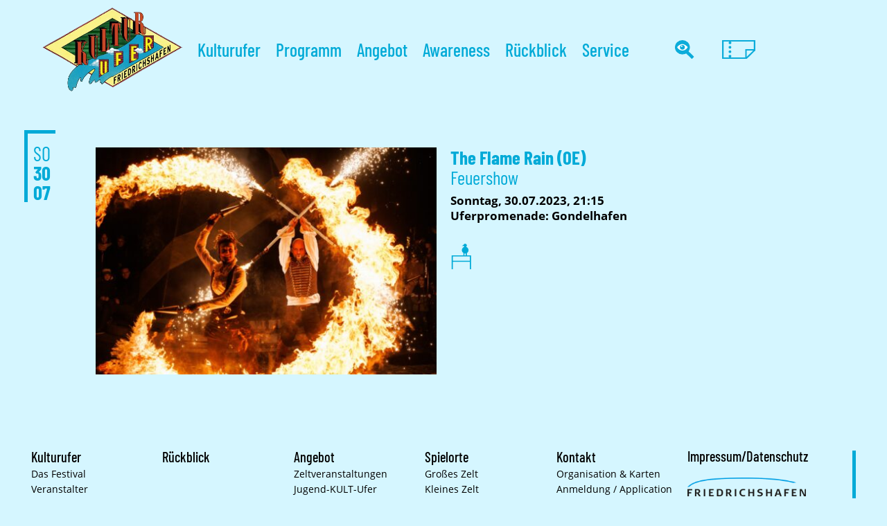

--- FILE ---
content_type: text/html; charset=UTF-8
request_url: https://kulturufer.de/muti-santarosa-cl-2-2-2-2-2-2-2-2-2-2-2/
body_size: 42961
content:
<!DOCTYPE html>
<html lang="de">
<head><meta charset="UTF-8"><script>if(navigator.userAgent.match(/MSIE|Internet Explorer/i)||navigator.userAgent.match(/Trident\/7\..*?rv:11/i)){var href=document.location.href;if(!href.match(/[?&]nowprocket/)){if(href.indexOf("?")==-1){if(href.indexOf("#")==-1){document.location.href=href+"?nowprocket=1"}else{document.location.href=href.replace("#","?nowprocket=1#")}}else{if(href.indexOf("#")==-1){document.location.href=href+"&nowprocket=1"}else{document.location.href=href.replace("#","&nowprocket=1#")}}}}</script><script>(()=>{class RocketLazyLoadScripts{constructor(){this.v="2.0.4",this.userEvents=["keydown","keyup","mousedown","mouseup","mousemove","mouseover","mouseout","touchmove","touchstart","touchend","touchcancel","wheel","click","dblclick","input"],this.attributeEvents=["onblur","onclick","oncontextmenu","ondblclick","onfocus","onmousedown","onmouseenter","onmouseleave","onmousemove","onmouseout","onmouseover","onmouseup","onmousewheel","onscroll","onsubmit"]}async t(){this.i(),this.o(),/iP(ad|hone)/.test(navigator.userAgent)&&this.h(),this.u(),this.l(this),this.m(),this.k(this),this.p(this),this._(),await Promise.all([this.R(),this.L()]),this.lastBreath=Date.now(),this.S(this),this.P(),this.D(),this.O(),this.M(),await this.C(this.delayedScripts.normal),await this.C(this.delayedScripts.defer),await this.C(this.delayedScripts.async),await this.T(),await this.F(),await this.j(),await this.A(),window.dispatchEvent(new Event("rocket-allScriptsLoaded")),this.everythingLoaded=!0,this.lastTouchEnd&&await new Promise(t=>setTimeout(t,500-Date.now()+this.lastTouchEnd)),this.I(),this.H(),this.U(),this.W()}i(){this.CSPIssue=sessionStorage.getItem("rocketCSPIssue"),document.addEventListener("securitypolicyviolation",t=>{this.CSPIssue||"script-src-elem"!==t.violatedDirective||"data"!==t.blockedURI||(this.CSPIssue=!0,sessionStorage.setItem("rocketCSPIssue",!0))},{isRocket:!0})}o(){window.addEventListener("pageshow",t=>{this.persisted=t.persisted,this.realWindowLoadedFired=!0},{isRocket:!0}),window.addEventListener("pagehide",()=>{this.onFirstUserAction=null},{isRocket:!0})}h(){let t;function e(e){t=e}window.addEventListener("touchstart",e,{isRocket:!0}),window.addEventListener("touchend",function i(o){o.changedTouches[0]&&t.changedTouches[0]&&Math.abs(o.changedTouches[0].pageX-t.changedTouches[0].pageX)<10&&Math.abs(o.changedTouches[0].pageY-t.changedTouches[0].pageY)<10&&o.timeStamp-t.timeStamp<200&&(window.removeEventListener("touchstart",e,{isRocket:!0}),window.removeEventListener("touchend",i,{isRocket:!0}),"INPUT"===o.target.tagName&&"text"===o.target.type||(o.target.dispatchEvent(new TouchEvent("touchend",{target:o.target,bubbles:!0})),o.target.dispatchEvent(new MouseEvent("mouseover",{target:o.target,bubbles:!0})),o.target.dispatchEvent(new PointerEvent("click",{target:o.target,bubbles:!0,cancelable:!0,detail:1,clientX:o.changedTouches[0].clientX,clientY:o.changedTouches[0].clientY})),event.preventDefault()))},{isRocket:!0})}q(t){this.userActionTriggered||("mousemove"!==t.type||this.firstMousemoveIgnored?"keyup"===t.type||"mouseover"===t.type||"mouseout"===t.type||(this.userActionTriggered=!0,this.onFirstUserAction&&this.onFirstUserAction()):this.firstMousemoveIgnored=!0),"click"===t.type&&t.preventDefault(),t.stopPropagation(),t.stopImmediatePropagation(),"touchstart"===this.lastEvent&&"touchend"===t.type&&(this.lastTouchEnd=Date.now()),"click"===t.type&&(this.lastTouchEnd=0),this.lastEvent=t.type,t.composedPath&&t.composedPath()[0].getRootNode()instanceof ShadowRoot&&(t.rocketTarget=t.composedPath()[0]),this.savedUserEvents.push(t)}u(){this.savedUserEvents=[],this.userEventHandler=this.q.bind(this),this.userEvents.forEach(t=>window.addEventListener(t,this.userEventHandler,{passive:!1,isRocket:!0})),document.addEventListener("visibilitychange",this.userEventHandler,{isRocket:!0})}U(){this.userEvents.forEach(t=>window.removeEventListener(t,this.userEventHandler,{passive:!1,isRocket:!0})),document.removeEventListener("visibilitychange",this.userEventHandler,{isRocket:!0}),this.savedUserEvents.forEach(t=>{(t.rocketTarget||t.target).dispatchEvent(new window[t.constructor.name](t.type,t))})}m(){const t="return false",e=Array.from(this.attributeEvents,t=>"data-rocket-"+t),i="["+this.attributeEvents.join("],[")+"]",o="[data-rocket-"+this.attributeEvents.join("],[data-rocket-")+"]",s=(e,i,o)=>{o&&o!==t&&(e.setAttribute("data-rocket-"+i,o),e["rocket"+i]=new Function("event",o),e.setAttribute(i,t))};new MutationObserver(t=>{for(const n of t)"attributes"===n.type&&(n.attributeName.startsWith("data-rocket-")||this.everythingLoaded?n.attributeName.startsWith("data-rocket-")&&this.everythingLoaded&&this.N(n.target,n.attributeName.substring(12)):s(n.target,n.attributeName,n.target.getAttribute(n.attributeName))),"childList"===n.type&&n.addedNodes.forEach(t=>{if(t.nodeType===Node.ELEMENT_NODE)if(this.everythingLoaded)for(const i of[t,...t.querySelectorAll(o)])for(const t of i.getAttributeNames())e.includes(t)&&this.N(i,t.substring(12));else for(const e of[t,...t.querySelectorAll(i)])for(const t of e.getAttributeNames())this.attributeEvents.includes(t)&&s(e,t,e.getAttribute(t))})}).observe(document,{subtree:!0,childList:!0,attributeFilter:[...this.attributeEvents,...e]})}I(){this.attributeEvents.forEach(t=>{document.querySelectorAll("[data-rocket-"+t+"]").forEach(e=>{this.N(e,t)})})}N(t,e){const i=t.getAttribute("data-rocket-"+e);i&&(t.setAttribute(e,i),t.removeAttribute("data-rocket-"+e))}k(t){Object.defineProperty(HTMLElement.prototype,"onclick",{get(){return this.rocketonclick||null},set(e){this.rocketonclick=e,this.setAttribute(t.everythingLoaded?"onclick":"data-rocket-onclick","this.rocketonclick(event)")}})}S(t){function e(e,i){let o=e[i];e[i]=null,Object.defineProperty(e,i,{get:()=>o,set(s){t.everythingLoaded?o=s:e["rocket"+i]=o=s}})}e(document,"onreadystatechange"),e(window,"onload"),e(window,"onpageshow");try{Object.defineProperty(document,"readyState",{get:()=>t.rocketReadyState,set(e){t.rocketReadyState=e},configurable:!0}),document.readyState="loading"}catch(t){console.log("WPRocket DJE readyState conflict, bypassing")}}l(t){this.originalAddEventListener=EventTarget.prototype.addEventListener,this.originalRemoveEventListener=EventTarget.prototype.removeEventListener,this.savedEventListeners=[],EventTarget.prototype.addEventListener=function(e,i,o){o&&o.isRocket||!t.B(e,this)&&!t.userEvents.includes(e)||t.B(e,this)&&!t.userActionTriggered||e.startsWith("rocket-")||t.everythingLoaded?t.originalAddEventListener.call(this,e,i,o):(t.savedEventListeners.push({target:this,remove:!1,type:e,func:i,options:o}),"mouseenter"!==e&&"mouseleave"!==e||t.originalAddEventListener.call(this,e,t.savedUserEvents.push,o))},EventTarget.prototype.removeEventListener=function(e,i,o){o&&o.isRocket||!t.B(e,this)&&!t.userEvents.includes(e)||t.B(e,this)&&!t.userActionTriggered||e.startsWith("rocket-")||t.everythingLoaded?t.originalRemoveEventListener.call(this,e,i,o):t.savedEventListeners.push({target:this,remove:!0,type:e,func:i,options:o})}}J(t,e){this.savedEventListeners=this.savedEventListeners.filter(i=>{let o=i.type,s=i.target||window;return e!==o||t!==s||(this.B(o,s)&&(i.type="rocket-"+o),this.$(i),!1)})}H(){EventTarget.prototype.addEventListener=this.originalAddEventListener,EventTarget.prototype.removeEventListener=this.originalRemoveEventListener,this.savedEventListeners.forEach(t=>this.$(t))}$(t){t.remove?this.originalRemoveEventListener.call(t.target,t.type,t.func,t.options):this.originalAddEventListener.call(t.target,t.type,t.func,t.options)}p(t){let e;function i(e){return t.everythingLoaded?e:e.split(" ").map(t=>"load"===t||t.startsWith("load.")?"rocket-jquery-load":t).join(" ")}function o(o){function s(e){const s=o.fn[e];o.fn[e]=o.fn.init.prototype[e]=function(){return this[0]===window&&t.userActionTriggered&&("string"==typeof arguments[0]||arguments[0]instanceof String?arguments[0]=i(arguments[0]):"object"==typeof arguments[0]&&Object.keys(arguments[0]).forEach(t=>{const e=arguments[0][t];delete arguments[0][t],arguments[0][i(t)]=e})),s.apply(this,arguments),this}}if(o&&o.fn&&!t.allJQueries.includes(o)){const e={DOMContentLoaded:[],"rocket-DOMContentLoaded":[]};for(const t in e)document.addEventListener(t,()=>{e[t].forEach(t=>t())},{isRocket:!0});o.fn.ready=o.fn.init.prototype.ready=function(i){function s(){parseInt(o.fn.jquery)>2?setTimeout(()=>i.bind(document)(o)):i.bind(document)(o)}return"function"==typeof i&&(t.realDomReadyFired?!t.userActionTriggered||t.fauxDomReadyFired?s():e["rocket-DOMContentLoaded"].push(s):e.DOMContentLoaded.push(s)),o([])},s("on"),s("one"),s("off"),t.allJQueries.push(o)}e=o}t.allJQueries=[],o(window.jQuery),Object.defineProperty(window,"jQuery",{get:()=>e,set(t){o(t)}})}P(){const t=new Map;document.write=document.writeln=function(e){const i=document.currentScript,o=document.createRange(),s=i.parentElement;let n=t.get(i);void 0===n&&(n=i.nextSibling,t.set(i,n));const c=document.createDocumentFragment();o.setStart(c,0),c.appendChild(o.createContextualFragment(e)),s.insertBefore(c,n)}}async R(){return new Promise(t=>{this.userActionTriggered?t():this.onFirstUserAction=t})}async L(){return new Promise(t=>{document.addEventListener("DOMContentLoaded",()=>{this.realDomReadyFired=!0,t()},{isRocket:!0})})}async j(){return this.realWindowLoadedFired?Promise.resolve():new Promise(t=>{window.addEventListener("load",t,{isRocket:!0})})}M(){this.pendingScripts=[];this.scriptsMutationObserver=new MutationObserver(t=>{for(const e of t)e.addedNodes.forEach(t=>{"SCRIPT"!==t.tagName||t.noModule||t.isWPRocket||this.pendingScripts.push({script:t,promise:new Promise(e=>{const i=()=>{const i=this.pendingScripts.findIndex(e=>e.script===t);i>=0&&this.pendingScripts.splice(i,1),e()};t.addEventListener("load",i,{isRocket:!0}),t.addEventListener("error",i,{isRocket:!0}),setTimeout(i,1e3)})})})}),this.scriptsMutationObserver.observe(document,{childList:!0,subtree:!0})}async F(){await this.X(),this.pendingScripts.length?(await this.pendingScripts[0].promise,await this.F()):this.scriptsMutationObserver.disconnect()}D(){this.delayedScripts={normal:[],async:[],defer:[]},document.querySelectorAll("script[type$=rocketlazyloadscript]").forEach(t=>{t.hasAttribute("data-rocket-src")?t.hasAttribute("async")&&!1!==t.async?this.delayedScripts.async.push(t):t.hasAttribute("defer")&&!1!==t.defer||"module"===t.getAttribute("data-rocket-type")?this.delayedScripts.defer.push(t):this.delayedScripts.normal.push(t):this.delayedScripts.normal.push(t)})}async _(){await this.L();let t=[];document.querySelectorAll("script[type$=rocketlazyloadscript][data-rocket-src]").forEach(e=>{let i=e.getAttribute("data-rocket-src");if(i&&!i.startsWith("data:")){i.startsWith("//")&&(i=location.protocol+i);try{const o=new URL(i).origin;o!==location.origin&&t.push({src:o,crossOrigin:e.crossOrigin||"module"===e.getAttribute("data-rocket-type")})}catch(t){}}}),t=[...new Map(t.map(t=>[JSON.stringify(t),t])).values()],this.Y(t,"preconnect")}async G(t){if(await this.K(),!0!==t.noModule||!("noModule"in HTMLScriptElement.prototype))return new Promise(e=>{let i;function o(){(i||t).setAttribute("data-rocket-status","executed"),e()}try{if(navigator.userAgent.includes("Firefox/")||""===navigator.vendor||this.CSPIssue)i=document.createElement("script"),[...t.attributes].forEach(t=>{let e=t.nodeName;"type"!==e&&("data-rocket-type"===e&&(e="type"),"data-rocket-src"===e&&(e="src"),i.setAttribute(e,t.nodeValue))}),t.text&&(i.text=t.text),t.nonce&&(i.nonce=t.nonce),i.hasAttribute("src")?(i.addEventListener("load",o,{isRocket:!0}),i.addEventListener("error",()=>{i.setAttribute("data-rocket-status","failed-network"),e()},{isRocket:!0}),setTimeout(()=>{i.isConnected||e()},1)):(i.text=t.text,o()),i.isWPRocket=!0,t.parentNode.replaceChild(i,t);else{const i=t.getAttribute("data-rocket-type"),s=t.getAttribute("data-rocket-src");i?(t.type=i,t.removeAttribute("data-rocket-type")):t.removeAttribute("type"),t.addEventListener("load",o,{isRocket:!0}),t.addEventListener("error",i=>{this.CSPIssue&&i.target.src.startsWith("data:")?(console.log("WPRocket: CSP fallback activated"),t.removeAttribute("src"),this.G(t).then(e)):(t.setAttribute("data-rocket-status","failed-network"),e())},{isRocket:!0}),s?(t.fetchPriority="high",t.removeAttribute("data-rocket-src"),t.src=s):t.src="data:text/javascript;base64,"+window.btoa(unescape(encodeURIComponent(t.text)))}}catch(i){t.setAttribute("data-rocket-status","failed-transform"),e()}});t.setAttribute("data-rocket-status","skipped")}async C(t){const e=t.shift();return e?(e.isConnected&&await this.G(e),this.C(t)):Promise.resolve()}O(){this.Y([...this.delayedScripts.normal,...this.delayedScripts.defer,...this.delayedScripts.async],"preload")}Y(t,e){this.trash=this.trash||[];let i=!0;var o=document.createDocumentFragment();t.forEach(t=>{const s=t.getAttribute&&t.getAttribute("data-rocket-src")||t.src;if(s&&!s.startsWith("data:")){const n=document.createElement("link");n.href=s,n.rel=e,"preconnect"!==e&&(n.as="script",n.fetchPriority=i?"high":"low"),t.getAttribute&&"module"===t.getAttribute("data-rocket-type")&&(n.crossOrigin=!0),t.crossOrigin&&(n.crossOrigin=t.crossOrigin),t.integrity&&(n.integrity=t.integrity),t.nonce&&(n.nonce=t.nonce),o.appendChild(n),this.trash.push(n),i=!1}}),document.head.appendChild(o)}W(){this.trash.forEach(t=>t.remove())}async T(){try{document.readyState="interactive"}catch(t){}this.fauxDomReadyFired=!0;try{await this.K(),this.J(document,"readystatechange"),document.dispatchEvent(new Event("rocket-readystatechange")),await this.K(),document.rocketonreadystatechange&&document.rocketonreadystatechange(),await this.K(),this.J(document,"DOMContentLoaded"),document.dispatchEvent(new Event("rocket-DOMContentLoaded")),await this.K(),this.J(window,"DOMContentLoaded"),window.dispatchEvent(new Event("rocket-DOMContentLoaded"))}catch(t){console.error(t)}}async A(){try{document.readyState="complete"}catch(t){}try{await this.K(),this.J(document,"readystatechange"),document.dispatchEvent(new Event("rocket-readystatechange")),await this.K(),document.rocketonreadystatechange&&document.rocketonreadystatechange(),await this.K(),this.J(window,"load"),window.dispatchEvent(new Event("rocket-load")),await this.K(),window.rocketonload&&window.rocketonload(),await this.K(),this.allJQueries.forEach(t=>t(window).trigger("rocket-jquery-load")),await this.K(),this.J(window,"pageshow");const t=new Event("rocket-pageshow");t.persisted=this.persisted,window.dispatchEvent(t),await this.K(),window.rocketonpageshow&&window.rocketonpageshow({persisted:this.persisted})}catch(t){console.error(t)}}async K(){Date.now()-this.lastBreath>45&&(await this.X(),this.lastBreath=Date.now())}async X(){return document.hidden?new Promise(t=>setTimeout(t)):new Promise(t=>requestAnimationFrame(t))}B(t,e){return e===document&&"readystatechange"===t||(e===document&&"DOMContentLoaded"===t||(e===window&&"DOMContentLoaded"===t||(e===window&&"load"===t||e===window&&"pageshow"===t)))}static run(){(new RocketLazyLoadScripts).t()}}RocketLazyLoadScripts.run()})();</script>

<meta name="viewport" content="width=device-width, initial-scale=1">
<link rel="profile" href="http://gmpg.org/xfn/11">

<meta name='robots' content='index, follow, max-image-preview:large, max-snippet:-1, max-video-preview:-1' />

	<!-- This site is optimized with the Yoast SEO plugin v26.5 - https://yoast.com/wordpress/plugins/seo/ -->
	<title>The Flame Rain (OE) - Kulturufer</title>
<style id="rocket-critical-css">a,body,div,em,h1,h2,html,li,p,span,ul{border:0;font-size:100%;font-style:inherit;font-weight:inherit;margin:0;outline:0;padding:0;vertical-align:baseline}html{-webkit-text-size-adjust:100%;-ms-text-size-adjust:100%}body{margin:0}article,main,nav,section{display:block}a{background-color:transparent}a,a:visited{text-decoration:none}img{border:0}svg:not(:root){overflow:hidden}@media (min-width:544px){.ast-container{max-width:100%}}@media (min-width:768px){.ast-container{max-width:100%}}@media (min-width:992px){.ast-container{max-width:100%}}@media (min-width:1200px){.ast-container{max-width:100%}}.ast-container{margin-left:auto;margin-right:auto;padding-left:20px;padding-right:20px}.ast-container::after{content:"";display:table;clear:both}h1,h2{clear:both}h1{color:#808285;font-size:2em;line-height:1.2}h2{color:#808285;font-size:1.7em;line-height:1.3}html{box-sizing:border-box}*,:after,:before{box-sizing:inherit}body{color:#808285;background:#fff;font-style:normal}ul{margin:0 0 1.5em 3em}ul{list-style:disc}li>ul{margin-bottom:0;margin-left:1.5em}em,i{font-style:italic}img{height:auto;max-width:100%}a{color:#4169e1}.screen-reader-text{border:0;clip:rect(1px,1px,1px,1px);height:1px;margin:-1px;overflow:hidden;padding:0;position:absolute;width:1px;word-wrap:normal!important}#primary:after,#primary:before,.ast-container:after,.ast-container:before,.site-content:after,.site-content:before,.site-main:after,.site-main:before{content:"";display:table}#primary:after,.ast-container:after,.site-content:after,.site-main:after{clear:both}body{-webkit-font-smoothing:antialiased;-moz-osx-font-smoothing:grayscale}body:not(.logged-in){position:relative}#page{position:relative}a{text-decoration:none}img{vertical-align:middle}p{margin-bottom:1.75em}.site .skip-link{background-color:#f1f1f1;box-shadow:0 0 1px 1px rgba(0,0,0,.2);color:#21759b;display:block;font-family:Montserrat,"Helvetica Neue",sans-serif;font-size:14px;font-weight:700;left:-9999em;outline:0;padding:15px 23px 14px;text-decoration:none;text-transform:none;top:-9999em}body{line-height:1.85714285714286}body{background-color:#fff}#page{display:block}#primary{display:block;position:relative;float:left;width:100%}#primary{margin:4em 0}body{overflow-x:hidden}ul{box-sizing:border-box}:root{--wp--preset--font-size--normal:16px;--wp--preset--font-size--huge:42px}.screen-reader-text{border:0;clip:rect(1px,1px,1px,1px);clip-path:inset(50%);height:1px;margin:-1px;overflow:hidden;padding:0;position:absolute;width:1px;word-wrap:normal!important}@font-face{font-display:swap;font-family:eicons;src:url(https://kulturufer.de/wp-content/plugins/elementor/assets/lib/eicons/fonts/eicons.eot?5.30.0);src:url(https://kulturufer.de/wp-content/plugins/elementor/assets/lib/eicons/fonts/eicons.eot?5.30.0#iefix) format("embedded-opentype"),url(https://kulturufer.de/wp-content/plugins/elementor/assets/lib/eicons/fonts/eicons.woff2?5.30.0) format("woff2"),url(https://kulturufer.de/wp-content/plugins/elementor/assets/lib/eicons/fonts/eicons.woff?5.30.0) format("woff"),url(https://kulturufer.de/wp-content/plugins/elementor/assets/lib/eicons/fonts/eicons.ttf?5.30.0) format("truetype"),url(https://kulturufer.de/wp-content/plugins/elementor/assets/lib/eicons/fonts/eicons.svg?5.30.0#eicon) format("svg");font-weight:400;font-style:normal}[class*=" eicon-"]{display:inline-block;font-family:eicons;font-size:inherit;font-weight:400;font-style:normal;font-variant:normal;line-height:1;text-rendering:auto;-webkit-font-smoothing:antialiased;-moz-osx-font-smoothing:grayscale}.eicon-menu-bar:before{content:"\e816"}.eicon-close:before{content:"\e87f"}.elementor-screen-only,.screen-reader-text{position:absolute;top:-10000em;width:1px;height:1px;margin:-1px;padding:0;overflow:hidden;clip:rect(0,0,0,0);border:0}.elementor *,.elementor :after,.elementor :before{box-sizing:border-box}.elementor a{box-shadow:none;text-decoration:none}.elementor img{height:auto;max-width:100%;border:none;border-radius:0;box-shadow:none}.elementor-widget-wrap .elementor-element.elementor-widget__width-initial{max-width:100%}@media (max-width:1024px){.elementor-widget-wrap .elementor-element.elementor-widget-tablet__width-initial{max-width:100%}}@media (max-width:767px){.elementor-widget-wrap .elementor-element.elementor-widget-mobile__width-initial{max-width:100%}}.elementor-element{--flex-direction:initial;--flex-wrap:initial;--justify-content:initial;--align-items:initial;--align-content:initial;--gap:initial;--flex-basis:initial;--flex-grow:initial;--flex-shrink:initial;--order:initial;--align-self:initial;flex-basis:var(--flex-basis);flex-grow:var(--flex-grow);flex-shrink:var(--flex-shrink);order:var(--order);align-self:var(--align-self)}:root{--page-title-display:block}.elementor-section{position:relative}.elementor-section .elementor-container{display:flex;margin-right:auto;margin-left:auto;position:relative}@media (max-width:1024px){.elementor-section .elementor-container{flex-wrap:wrap}}.elementor-section.elementor-section-boxed>.elementor-container{max-width:1140px}.elementor-widget-wrap{position:relative;width:100%;flex-wrap:wrap;align-content:flex-start}.elementor:not(.elementor-bc-flex-widget) .elementor-widget-wrap{display:flex}.elementor-widget-wrap>.elementor-element{width:100%}.elementor-widget{position:relative}.elementor-widget:not(:last-child){margin-bottom:20px}.elementor-column{position:relative;min-height:1px;display:flex}.elementor-column-gap-default>.elementor-column>.elementor-element-populated{padding:10px}@media (min-width:768px){.elementor-column.elementor-col-20{width:20%}.elementor-column.elementor-col-50{width:50%}.elementor-column.elementor-col-100{width:100%}}@media (max-width:767px){.elementor-column{width:100%}}.elementor-grid{display:grid;grid-column-gap:var(--grid-column-gap);grid-row-gap:var(--grid-row-gap)}.elementor-grid .elementor-grid-item{min-width:0}.elementor-grid-0 .elementor-grid{display:inline-block;width:100%;word-spacing:var(--grid-column-gap);margin-bottom:calc(-1 * var(--grid-row-gap))}.elementor-grid-0 .elementor-grid .elementor-grid-item{display:inline-block;margin-bottom:var(--grid-row-gap);word-break:break-word}.elementor-icon{display:inline-block;line-height:1;color:#69727d;font-size:50px;text-align:center}.elementor-icon i,.elementor-icon svg{width:1em;height:1em;position:relative;display:block}.elementor-icon i:before,.elementor-icon svg:before{position:absolute;left:50%;transform:translateX(-50%)}.elementor-element{--swiper-theme-color:#000;--swiper-navigation-size:44px;--swiper-pagination-bullet-size:6px;--swiper-pagination-bullet-horizontal-gap:6px}@media (min-width:768px) and (max-width:1024px){.elementor .elementor-hidden-tablet{display:none}}@media (min-width:1025px) and (max-width:99999px){.elementor .elementor-hidden-desktop{display:none}}.e-contact-buttons-var-8 .e-contact-buttons__contact-icon-container{align-items:center;display:flex;grid-area:1/1/3/2}.e-contact-buttons-var-8 .e-contact-buttons__contact-title{color:var(--e-contact-buttons-contact-title-text-color);grid-area:1/2/2/3;font-size:16px;font-weight:600;line-height:24px}.e-contact-buttons-var-8 .e-contact-buttons__contact-description{color:var(--e-contact-buttons-contact-description-text-color);grid-area:2/2/3/3;font-size:12px;font-weight:300;line-height:16px}.elementor-heading-title{padding:0;margin:0;line-height:1}.elementor-widget-heading .elementor-heading-title[class*=elementor-size-]>a{color:inherit;font-size:inherit;line-height:inherit}.elementor-widget-image{text-align:center}.elementor-widget-image a{display:inline-block}.elementor-widget-image a img[src$=".svg"]{width:48px}.elementor-widget-image img{vertical-align:middle;display:inline-block}.elementor-widget-social-icons.elementor-grid-0 .elementor-widget-container{line-height:1;font-size:0}.elementor-widget-social-icons .elementor-grid{grid-column-gap:var(--grid-column-gap,5px);grid-row-gap:var(--grid-row-gap,5px);grid-template-columns:var(--grid-template-columns);justify-content:var(--justify-content,center);justify-items:var(--justify-content,center)}.elementor-icon.elementor-social-icon{font-size:var(--icon-size,25px);line-height:var(--icon-size,25px);width:calc(var(--icon-size, 25px) + 2 * var(--icon-padding, .5em));height:calc(var(--icon-size, 25px) + 2 * var(--icon-padding, .5em))}.elementor-social-icon{--e-social-icon-icon-color:#fff;display:inline-flex;background-color:#69727d;align-items:center;justify-content:center;text-align:center}.elementor-social-icon i{color:var(--e-social-icon-icon-color)}.elementor-social-icon svg{fill:var(--e-social-icon-icon-color)}.elementor-social-icon:last-child{margin:0}.elementor-social-icon-instagram{background-color:#262626}.elementor-column .elementor-spacer-inner{height:var(--spacer-size)}:root{--swiper-theme-color:#007aff}:root{--swiper-navigation-size:44px}.elementor-kit-10806{--e-global-color-primary:#00A9D6;--e-global-color-secondary:#000000;--e-global-color-text:#000000;--e-global-color-accent:#61CE70;--e-global-color-e9044f7:#00A9D6;--e-global-color-ee47709:#D5F6FF;--e-global-typography-primary-font-weight:600;--e-global-typography-secondary-font-weight:400;--e-global-typography-text-font-weight:400;--e-global-typography-accent-font-weight:500}.elementor-section.elementor-section-boxed>.elementor-container{max-width:1180px}.elementor-widget:not(:last-child){margin-block-end:20px}.elementor-element{--widgets-spacing:20px 20px}@media (max-width:1024px){.elementor-section.elementor-section-boxed>.elementor-container{max-width:1024px}}@media (max-width:767px){.elementor-section.elementor-section-boxed>.elementor-container{max-width:767px}}.elementor-location-footer:before,.elementor-location-header:before{content:"";display:table;clear:both}.elementor-item:after,.elementor-item:before{display:block;position:absolute}.elementor-item:not(:hover):not(:focus):not(.elementor-item-active):not(.highlighted):after,.elementor-item:not(:hover):not(:focus):not(.elementor-item-active):not(.highlighted):before{opacity:0}.elementor-nav-menu--main .elementor-nav-menu a{padding:13px 20px}.elementor-nav-menu--main .elementor-nav-menu ul{position:absolute;width:12em;border-width:0;border-style:solid;padding:0}.elementor-nav-menu--layout-horizontal{display:flex}.elementor-nav-menu--layout-horizontal .elementor-nav-menu{display:flex;flex-wrap:wrap}.elementor-nav-menu--layout-horizontal .elementor-nav-menu a{white-space:nowrap;flex-grow:1}.elementor-nav-menu--layout-horizontal .elementor-nav-menu>li{display:flex}.elementor-nav-menu--layout-horizontal .elementor-nav-menu>li ul{top:100%!important}.elementor-nav-menu--layout-horizontal .elementor-nav-menu>li:not(:first-child)>a{margin-inline-start:var(--e-nav-menu-horizontal-menu-item-margin)}.elementor-nav-menu--layout-horizontal .elementor-nav-menu>li:not(:first-child)>ul{left:var(--e-nav-menu-horizontal-menu-item-margin)!important}.elementor-nav-menu--layout-horizontal .elementor-nav-menu>li:not(:last-child)>a{margin-inline-end:var(--e-nav-menu-horizontal-menu-item-margin)}.elementor-nav-menu--layout-horizontal .elementor-nav-menu>li:not(:last-child):after{content:var(--e-nav-menu-divider-content,none);height:var(--e-nav-menu-divider-height,35%);border-left:var(--e-nav-menu-divider-width,2px) var(--e-nav-menu-divider-style,solid) var(--e-nav-menu-divider-color,#000);border-bottom-color:var(--e-nav-menu-divider-color,#000);border-right-color:var(--e-nav-menu-divider-color,#000);border-top-color:var(--e-nav-menu-divider-color,#000);align-self:center}.elementor-nav-menu__align-start .elementor-nav-menu{margin-inline-end:auto;justify-content:flex-start}.elementor-widget-nav-menu .elementor-widget-container{display:flex;flex-direction:column}.elementor-nav-menu{position:relative;z-index:2}.elementor-nav-menu:after{content:" ";display:block;height:0;font:0/0 serif;clear:both;visibility:hidden;overflow:hidden}.elementor-nav-menu,.elementor-nav-menu li,.elementor-nav-menu ul{display:block;list-style:none;margin:0;padding:0;line-height:normal}.elementor-nav-menu ul{display:none}.elementor-nav-menu a,.elementor-nav-menu li{position:relative}.elementor-nav-menu li{border-width:0}.elementor-nav-menu a{display:flex;align-items:center}.elementor-nav-menu a{padding:10px 20px;line-height:20px}.elementor-menu-toggle{display:flex;align-items:center;justify-content:center;font-size:var(--nav-menu-icon-size,22px);padding:.25em;border:0 solid;border-radius:3px;background-color:rgba(0,0,0,.05);color:#33373d}.elementor-menu-toggle:not(.elementor-active) .elementor-menu-toggle__icon--close{display:none}.elementor-nav-menu--dropdown{background-color:#fff;font-size:13px}.elementor-nav-menu--dropdown.elementor-nav-menu__container{margin-top:10px;transform-origin:top;overflow-y:auto;overflow-x:hidden}.elementor-nav-menu--dropdown.elementor-nav-menu__container .elementor-sub-item{font-size:.85em}.elementor-nav-menu--dropdown a{color:#33373d}ul.elementor-nav-menu--dropdown a{text-shadow:none;border-inline-start:8px solid transparent}.elementor-nav-menu__text-align-center .elementor-nav-menu--dropdown .elementor-nav-menu a{justify-content:center}.elementor-nav-menu--toggle{--menu-height:100vh}.elementor-nav-menu--toggle .elementor-menu-toggle:not(.elementor-active)+.elementor-nav-menu__container{transform:scaleY(0);max-height:0;overflow:hidden}.elementor-nav-menu--stretch .elementor-nav-menu__container.elementor-nav-menu--dropdown{position:absolute;z-index:9997}@media (max-width:1024px){.elementor-nav-menu--dropdown-tablet .elementor-nav-menu--main{display:none}}@media (min-width:1025px){.elementor-nav-menu--dropdown-tablet .elementor-menu-toggle,.elementor-nav-menu--dropdown-tablet .elementor-nav-menu--dropdown{display:none}.elementor-nav-menu--dropdown-tablet nav.elementor-nav-menu--dropdown.elementor-nav-menu__container{overflow-y:hidden}}.elementor-10934 .elementor-element.elementor-element-8c23a3c>.elementor-container>.elementor-column>.elementor-widget-wrap{align-content:flex-start;align-items:flex-start}.elementor-10934 .elementor-element.elementor-element-a564839.elementor-column.elementor-element[data-element_type="column"]>.elementor-widget-wrap.elementor-element-populated{align-content:center;align-items:center}.elementor-10934 .elementor-element.elementor-element-a564839.elementor-column>.elementor-widget-wrap{justify-content:flex-end}.elementor-10934 .elementor-element.elementor-element-a564839>.elementor-element-populated{margin:0px 0px 0px 0px;--e-column-margin-right:0px;--e-column-margin-left:0px;padding:0px 0px 0px 0px}.elementor-10934 .elementor-element.elementor-element-67ca6a7 .elementor-menu-toggle{margin-left:auto;background-color:#00000000}.elementor-10934 .elementor-element.elementor-element-67ca6a7 .elementor-nav-menu .elementor-item{font-size:26px;font-weight:500;text-decoration:none}.elementor-10934 .elementor-element.elementor-element-67ca6a7 .elementor-nav-menu--main .elementor-item{color:#00aad7;fill:#00aad7;padding-left:14px;padding-right:14px}.elementor-10934 .elementor-element.elementor-element-67ca6a7 .elementor-nav-menu--dropdown a,.elementor-10934 .elementor-element.elementor-element-67ca6a7 .elementor-menu-toggle{color:#00aad7}.elementor-10934 .elementor-element.elementor-element-67ca6a7 .elementor-nav-menu--dropdown{background-color:#FFFFFF}.elementor-10934 .elementor-element.elementor-element-67ca6a7 .elementor-nav-menu--dropdown .elementor-item,.elementor-10934 .elementor-element.elementor-element-67ca6a7 .elementor-nav-menu--dropdown .elementor-sub-item{font-size:20px;text-transform:none;font-style:normal;text-decoration:none}.elementor-10934 .elementor-element.elementor-element-67ca6a7 .elementor-nav-menu--main .elementor-nav-menu--dropdown,.elementor-10934 .elementor-element.elementor-element-67ca6a7 .elementor-nav-menu__container.elementor-nav-menu--dropdown{box-shadow:5px 5px 6px 0px rgba(0,0,0,0.5)}.elementor-10934 .elementor-element.elementor-element-67ca6a7 .elementor-nav-menu--dropdown a{padding-left:0px;padding-right:0px;padding-top:8px;padding-bottom:8px}.elementor-10934 .elementor-element.elementor-element-67ca6a7>.elementor-widget-container{margin:0px 0px 0px 0px;padding:0px 0px 0px 0px}.elementor-10934 .elementor-element.elementor-element-67ca6a7{width:var(--container-widget-width, 101.75% );max-width:101.75%;--container-widget-width:101.75%;--container-widget-flex-grow:0}.elementor-10934 .elementor-element.elementor-element-188937b.elementor-column.elementor-element[data-element_type="column"]>.elementor-widget-wrap.elementor-element-populated{align-content:center;align-items:center}.elementor-10934 .elementor-element.elementor-element-9e64da8{text-align:center}.elementor-10934 .elementor-element.elementor-element-9e64da8 img{max-width:70%}.elementor-10934 .elementor-element.elementor-element-a22f2da.elementor-column.elementor-element[data-element_type="column"]>.elementor-widget-wrap.elementor-element-populated{align-content:center;align-items:center}.elementor-10934 .elementor-element.elementor-element-583d28c{text-align:right}.elementor-10934 .elementor-element.elementor-element-583d28c img{max-width:90%}.elementor-10934 .elementor-element.elementor-element-70dda84.elementor-column.elementor-element[data-element_type="column"]>.elementor-widget-wrap.elementor-element-populated{align-content:center;align-items:center}.elementor-10934 .elementor-element.elementor-global-13249 img{width:100%}.elementor-10934 .elementor-element.elementor-global-13249{width:var(--container-widget-width, 105.034% );max-width:105.034%;--container-widget-width:105.034%;--container-widget-flex-grow:0}@media (max-width:1024px){.elementor-10934 .elementor-element.elementor-global-13249{width:var(--container-widget-width, 105px );max-width:105px;--container-widget-width:105px;--container-widget-flex-grow:0}}@media (min-width:768px){.elementor-10934 .elementor-element.elementor-element-a564839{width:59.371%}.elementor-10934 .elementor-element.elementor-element-188937b{width:10%}.elementor-10934 .elementor-element.elementor-element-a22f2da{width:8.628%}.elementor-10934 .elementor-element.elementor-element-70dda84{width:2.001%}}@media (max-width:1024px) and (min-width:768px){.elementor-10934 .elementor-element.elementor-element-9157aac{width:25%}.elementor-10934 .elementor-element.elementor-element-a564839{width:54%}.elementor-10934 .elementor-element.elementor-element-188937b{width:10%}.elementor-10934 .elementor-element.elementor-element-a22f2da{width:10%}.elementor-10934 .elementor-element.elementor-element-70dda84{width:15%}}@media (max-width:767px){.elementor-10934 .elementor-element.elementor-element-a564839{width:30%}.elementor-10934 .elementor-element.elementor-element-a564839.elementor-column.elementor-element[data-element_type="column"]>.elementor-widget-wrap.elementor-element-populated{align-content:center;align-items:center}.elementor-10934 .elementor-element.elementor-element-a564839.elementor-column>.elementor-widget-wrap{justify-content:flex-start}.elementor-10934 .elementor-element.elementor-element-67ca6a7 .elementor-nav-menu--dropdown a{padding-top:10px;padding-bottom:10px}.elementor-10934 .elementor-element.elementor-element-67ca6a7>.elementor-widget-container{margin:30px 0px 0px 0px}.elementor-10934 .elementor-element.elementor-element-67ca6a7{width:var(--container-widget-width, 108px );max-width:108px;--container-widget-width:108px;--container-widget-flex-grow:0}.elementor-10934 .elementor-element.elementor-element-188937b{width:20%}.elementor-10934 .elementor-element.elementor-element-188937b.elementor-column.elementor-element[data-element_type="column"]>.elementor-widget-wrap.elementor-element-populated{align-content:center;align-items:center}.elementor-10934 .elementor-element.elementor-element-9e64da8 img{max-width:60%}.elementor-10934 .elementor-element.elementor-element-9e64da8>.elementor-widget-container{margin:20px 0px 0px 0px}.elementor-10934 .elementor-element.elementor-element-9e64da8{width:var(--container-widget-width, 72.594px );max-width:72.594px;--container-widget-width:72.594px;--container-widget-flex-grow:0}.elementor-10934 .elementor-element.elementor-element-a22f2da{width:20%}.elementor-10934 .elementor-element.elementor-element-a22f2da.elementor-column.elementor-element[data-element_type="column"]>.elementor-widget-wrap.elementor-element-populated{align-content:center;align-items:center}.elementor-10934 .elementor-element.elementor-element-a22f2da.elementor-column>.elementor-widget-wrap{justify-content:space-between}.elementor-10934 .elementor-element.elementor-element-583d28c>.elementor-widget-container{margin:20px 0px 0px 0px}.elementor-10934 .elementor-element.elementor-element-70dda84{width:28%}.elementor-10934 .elementor-element.elementor-element-70dda84.elementor-column.elementor-element[data-element_type="column"]>.elementor-widget-wrap.elementor-element-populated{align-content:center;align-items:center}.elementor-10934 .elementor-element.elementor-element-70dda84.elementor-column>.elementor-widget-wrap{justify-content:center}.elementor-10934 .elementor-element.elementor-element-70dda84>.elementor-element-populated{padding:0px 0px 0px 0px}.elementor-10934 .elementor-element.elementor-global-13249{width:var(--container-widget-width, 78.132% );max-width:78.132%;--container-widget-width:78.132%;--container-widget-flex-grow:0}}.elementor-10934 .elementor-element.elementor-global-13249{display:none}.elementor-13323 .elementor-element.elementor-element-e5d8fef{--spacer-size:20px}.elementor-13323 .elementor-element.elementor-element-44e97c1>.elementor-container{max-width:1190px}.elementor-13323 .elementor-element.elementor-element-1bd30ad>.elementor-widget-wrap>.elementor-widget:not(.elementor-widget__width-auto):not(.elementor-widget__width-initial):not(:last-child):not(.elementor-absolute){margin-bottom:13px}.elementor-13323 .elementor-element.elementor-element-1bd30ad>.elementor-element-populated{margin:0px 0px 0px 0px;--e-column-margin-right:0px;--e-column-margin-left:0px;padding:0px 0px 0px 0px}.elementor-13323 .elementor-element.elementor-element-61191f9 .elementor-heading-title{color:var(--e-global-color-secondary);font-size:1.35rem;font-weight:500;line-height:0.8em}.elementor-13323 .elementor-element.elementor-element-61191f9>.elementor-widget-container{margin:0px 0px 0px 0px;padding:0px 0px 0px 0px}.elementor-13323 .elementor-element.elementor-element-abc66b7>.elementor-container>.elementor-column>.elementor-widget-wrap{align-content:center;align-items:center}.elementor-13323 .elementor-element.elementor-element-7cc1314>.elementor-element-populated{margin:0px 0px 0px 0px;--e-column-margin-right:0px;--e-column-margin-left:0px;padding:10px 0px 0px 0px}.elementor-13323 .elementor-element.elementor-element-f278476{--spacer-size:10px}.elementor-13323 .elementor-element.elementor-element-677a47c .elementor-heading-title{font-size:14px;font-weight:400}.elementor-13323 .elementor-element.elementor-element-caaef6e .elementor-repeater-item-ad97675.elementor-social-icon{background-color:#FFFFFF00}.elementor-13323 .elementor-element.elementor-element-caaef6e .elementor-repeater-item-c983ac5.elementor-social-icon{background-color:#FFFFFF00}.elementor-13323 .elementor-element.elementor-element-caaef6e{--grid-template-columns:repeat(0, auto);--icon-size:24px;--grid-column-gap:8px;--grid-row-gap:0px}.elementor-13323 .elementor-element.elementor-element-caaef6e .elementor-widget-container{text-align:left}.elementor-13323 .elementor-element.elementor-element-caaef6e .elementor-social-icon{background-color:#FFFFFF00;--icon-padding:0em}.elementor-13323 .elementor-element.elementor-element-caaef6e .elementor-social-icon i{color:#00A9D6}.elementor-13323 .elementor-element.elementor-element-caaef6e .elementor-social-icon svg{fill:#00A9D6}.elementor-13323 .elementor-element.elementor-element-caaef6e>.elementor-widget-container{margin:10px 0px 0px 0px;padding:0px 0px 0px 0px}.elementor-13323 .elementor-element.elementor-element-b22f52b .elementor-heading-title{color:var(--e-global-color-ee47709)}@media (max-width:767px){.elementor-13323 .elementor-element.elementor-element-61191f9>.elementor-widget-container{margin:-19px 0px 0px 170px}.elementor-13323 .elementor-element.elementor-element-7cc1314{width:60%}.elementor-13323 .elementor-element.elementor-element-32e535c{text-align:left}.elementor-13323 .elementor-element.elementor-element-32e535c img{max-width:70%}.elementor-13323 .elementor-element.elementor-element-76f0e07{width:40%}.elementor-13323 .elementor-element.elementor-element-caaef6e .elementor-social-icon{--icon-padding:0em}.elementor-13323 .elementor-element.elementor-element-caaef6e{--grid-column-gap:6px}}@media (min-width:768px){.elementor-13323 .elementor-element.elementor-element-c20a065{width:79.915%}.elementor-13323 .elementor-element.elementor-element-1bd30ad{width:20.085%}.elementor-13323 .elementor-element.elementor-element-7cc1314{width:56.78%}.elementor-13323 .elementor-element.elementor-element-76f0e07{width:43.338%}}:root{--blue:#007bff;--indigo:#6610f2;--purple:#6f42c1;--pink:#e83e8c;--red:#dc3545;--orange:#fd7e14;--yellow:#ffc107;--green:#28a745;--teal:#20c997;--cyan:#17a2b8;--white:#fff;--gray:#6c757d;--gray-dark:#343a40;--primary:#007bff;--secondary:#6c757d;--success:#28a745;--info:#17a2b8;--warning:#ffc107;--danger:#dc3545;--light:#f8f9fa;--dark:#343a40;--breakpoint-xs:0;--breakpoint-sm:576px;--breakpoint-md:768px;--breakpoint-lg:992px;--breakpoint-xl:1200px;--font-family-sans-serif:-apple-system,BlinkMacSystemFont,"Segoe UI",Roboto,"Helvetica Neue",Arial,sans-serif,"Apple Color Emoji","Segoe UI Emoji","Segoe UI Symbol";--font-family-monospace:SFMono-Regular,Menlo,Monaco,Consolas,"Liberation Mono","Courier New",monospace}*,::after,::before{box-sizing:border-box}html{font-family:sans-serif;line-height:1.15;-webkit-text-size-adjust:100%;-ms-text-size-adjust:100%;-ms-overflow-style:scrollbar}@-ms-viewport{width:device-width}article,main,nav,section{display:block}body{margin:0;font-family:-apple-system,BlinkMacSystemFont,"Segoe UI",Roboto,"Helvetica Neue",Arial,sans-serif,"Apple Color Emoji","Segoe UI Emoji","Segoe UI Symbol";font-size:1rem;font-weight:400;line-height:1.5;color:#212529;text-align:left;background-color:#fff}h1,h2{margin-top:0;margin-bottom:.5rem}p{margin-top:0;margin-bottom:1rem}ul{margin-top:0;margin-bottom:1rem}ul ul{margin-bottom:0}a{color:#007bff;text-decoration:none;background-color:transparent;-webkit-text-decoration-skip:objects}img{vertical-align:middle;border-style:none}svg:not(:root){overflow:hidden}::-webkit-file-upload-button{font:inherit;-webkit-appearance:button}h1,h2{margin-bottom:.5rem;font-family:inherit;font-weight:500;line-height:1.2;color:inherit}h1{font-size:2.5rem}h2{font-size:2rem}.row{display:-webkit-box;display:-ms-flexbox;display:flex;-ms-flex-wrap:wrap;flex-wrap:wrap;margin-right:-15px;margin-left:-15px}.col-lg-5,.col-lg-6,.col-xl-1{position:relative;width:100%;min-height:1px;padding-right:15px;padding-left:15px}@media (min-width:992px){.col-lg-5{-webkit-box-flex:0;-ms-flex:0 0 41.666667%;flex:0 0 41.666667%;max-width:41.666667%}.col-lg-6{-webkit-box-flex:0;-ms-flex:0 0 50%;flex:0 0 50%;max-width:50%}}@media (min-width:1200px){.col-xl-1{-webkit-box-flex:0;-ms-flex:0 0 8.333333%;flex:0 0 8.333333%;max-width:8.333333%}}@font-face{font-display:swap;font-family:'Barlow Condensed';font-style:normal;font-weight:400;src:url(https://kulturufer.de/wp-content/themes/kulturufer/fonts/barlow-condensed-v12-latin-regular.woff2) format('woff2'),url(https://kulturufer.de/wp-content/themes/kulturufer/fonts/barlow-condensed-v12-latin-regular.woff) format('woff')}@font-face{font-display:swap;font-family:'Barlow Condensed';font-style:normal;font-weight:500;src:url(https://kulturufer.de/wp-content/themes/kulturufer/fonts/barlow-condensed-v12-latin-500.woff2) format('woff2'),url(https://kulturufer.de/wp-content/themes/kulturufer/fonts/barlow-condensed-v12-latin-500.woff) format('woff')}@font-face{font-display:swap;font-family:'Barlow Condensed';font-style:normal;font-weight:700;src:url(https://kulturufer.de/wp-content/themes/kulturufer/fonts/barlow-condensed-v12-latin-700.woff2) format('woff2'),url(https://kulturufer.de/wp-content/themes/kulturufer/fonts/barlow-condensed-v12-latin-700.woff) format('woff')}@font-face{font-display:swap;font-family:'Open Sans';font-style:normal;font-weight:400;src:url(https://kulturufer.de/wp-content/themes/kulturufer/fonts/open-sans-v15-latin-regular.eot);src:local('Open Sans Regular'),local('OpenSans-Regular'),url(https://kulturufer.de/wp-content/themes/kulturufer/fonts/open-sans-v15-latin-regular.eot?#iefix) format('embedded-opentype'),url(https://kulturufer.de/wp-content/themes/kulturufer/fonts/open-sans-v15-latin-regular.woff2) format('woff2'),url(https://kulturufer.de/wp-content/themes/kulturufer/fonts/open-sans-v15-latin-regular.woff) format('woff'),url(https://kulturufer.de/wp-content/themes/kulturufer/fonts/open-sans-v15-latin-regular.ttf) format('truetype'),url(https://kulturufer.de/wp-content/themes/kulturufer/fonts/open-sans-v15-latin-regular.svg#OpenSans) format('svg')}@font-face{font-display:swap;font-family:'Open Sans';font-style:normal;font-weight:700;src:url(https://kulturufer.de/wp-content/themes/kulturufer/fonts/open-sans-v15-latin-700.eot);src:local('Open Sans Bold'),local('OpenSans-Bold'),url(https://kulturufer.de/wp-content/themes/kulturufer/fonts/open-sans-v15-latin-700.eot?#iefix) format('embedded-opentype'),url(https://kulturufer.de/wp-content/themes/kulturufer/fonts/open-sans-v15-latin-700.woff2) format('woff2'),url(https://kulturufer.de/wp-content/themes/kulturufer/fonts/open-sans-v15-latin-700.woff) format('woff'),url(https://kulturufer.de/wp-content/themes/kulturufer/fonts/open-sans-v15-latin-700.ttf) format('truetype'),url(https://kulturufer.de/wp-content/themes/kulturufer/fonts/open-sans-v15-latin-700.svg#OpenSans) format('svg')}body,h1,h2,:root{--e-global-color-astglobalcolor0:#0170B9;--e-global-color-astglobalcolor1:#3a3a3a;--e-global-color-astglobalcolor2:#3a3a3a;--e-global-color-astglobalcolor3:#000000 !important;--e-global-color-astglobalcolor4:#F5F5F5;--e-global-color-astglobalcolor5:#FFFFFF;--e-global-color-astglobalcolor6:#E5E5E5;--e-global-color-astglobalcolor7:#424242;--e-global-color-astglobalcolor8:#000000;--ast-global-color-0:#0170B9;--ast-global-color-1:#3a3a3a;--ast-global-color-2:#3a3a3a;--ast-global-color-3:#000000;--ast-global-color-4:#F5F5F5;--ast-global-color-5:#FFFFFF;--ast-global-color-6:#E5E5E5;--ast-global-color-7:#424242;--ast-global-color-8:#000000}body{font-family:"Open Sans";font-size:15px;color:black}a,a:link{color:black}.mainmenu,.mainmenu a{font-family:'Barlow Condensed';font-weight:300;font-style:normal}.barlow{font-family:'Barlow Condensed'}h1,h2{font-family:"Barlow Condensed"}h1{color:#00AAD7!important;font-size:300%;font-weight:700;line-height:1.2em}h2,.single h2{color:#00AAD7!important;font-size:180%;font-weight:400;line-height:1.1em}.single h1{font-size:180%;line-height:1.1em;margin-bottom:0px}article p{font-family:"Open Sans";line-height:1.5em;margin-bottom:4px}em{font-weight:700;font-size:110%;font-style:normal}#primary{margin-top:0}a:link,a:visited{color:#00AAD7}.ku-event{background:white;border-right:5px solid #00AAD7;border-bottom:5px solid #00AAD7;width:45px;display:inline-block;padding-bottom:10px;margin-left:22px}.ku-datetime{font-family:"Barlow Condensed";color:#00AAD7;font-size:200%;line-height:1em;font-weight:bold;text-align:left}.ku-datetime .ku-weekday{text-transform:uppercase;font-weight:normal}.ku-event-row{margin-top:60px;line-height:2em}.ku-event-row .icon{margin-right:10px;height:40px;float:left}.ku-event-row .ku-event{background:transparent;border:none;border-left:5px solid #00AAD7;border-top:5px solid #00AAD7;padding-bottom:0;margin-left:0;padding-top:15px}.ku-event-row .ku-datetime{color:#00AAD7;font-size:190%;line-height:1em;text-align:center;font-weight:bold;text-align:center}#footer>.elementor-container{padding-bottom:20px;margin-bottom:30px;border-right:5px solid #00AAD7;border-bottom:5px solid #00AAD7}.footer-navigation ul{list-style-type:none;padding:0;margin:0}.footer-navigation ul>li{display:block;float:left;margin-right:2%;width:18%}.footer-navigation ul>li li{width:100%}.footer-navigation ul>li li a{line-height:0.6em}.footer-navigation ul>li>a{font-size:1.35rem;font-weight:500;color:black;font-family:"Barlow Condensed";line-height:16px}.footer-navigation .sub-menu li{display:block;float:none}.footer-navigation .sub-menu li a{font-weight:400;font-size:90%;font-family:'Open Sans';color:black}.ku-event-row .ku-event{margin-top:-25px}@media only screen and (max-width:1024px){#footer>.elementor-container{margin-left:28px}.footer-navigation ul>li{width:20%;margin-right:5%}.top-shop img{width:46%}}@media only screen and (max-width:786px){.ku-event{margin:3px}#footer>.elementor-container{margin-left:28px}.footer-navigation ul>li{width:45%;margin-right:5%}ul.sub-menu{margin-bottom:20px}.top-shop img{width:60%}}@media only screen and (max-width:440px){.elementor-element .elementor-widget-container{margin:0px 10px}.ku-event{margin-left:0px;margin-right:11px;margin-bottom:10px}#footer>.elementor-container{margin-left:28px}.footer-navigation ul>li{width:45%;margin-right:5%}ul.sub-menu{margin-bottom:20px}#menu-footer-menu .sub-menu{display:none}.top-navigation{width:50%}.top-navigation div,.elementor-nav-menu--dropdown.elementor-nav-menu__container{width:100%}.top-search{width:35%}.top-navigation div,.top-search div,.top-shop div{align-items:flex-start!important}.top-shop{width:15%}.top-shop img{width:100%!important}}.col-lg-5,.col-lg-6,.col-xl-1{padding:10px 10px}@media only screen and (max-width:440px){.ku-event{margin-right:3px!important}.col-lg-5,.col-lg-6,.col-xl-1{padding:8px 6px}}.svglink a{width:100%;height:auto}@font-face{font-family:'Font Awesome 5 Brands';font-style:normal;font-weight:400;font-display:swap;src:url(https://kulturufer.de/wp-content/themes/kulturufer/fonts/fa-brands-400.eot);src:url(https://kulturufer.de/wp-content/themes/kulturufer/fonts/fa-brands-400.eot?#iefix) format("embedded-opentype"),url(https://kulturufer.de/wp-content/themes/kulturufer/fonts/fa-brands-400.woff2) format("woff2"),url(https://kulturufer.de/wp-content/themes/kulturufer/fonts/fa-brands-400.woff) format("woff"),url(https://kulturufer.de/wp-content/themes/kulturufer/fonts/fa-brands-400.ttf) format("truetype"),url(https://kulturufer.de/wp-content/themes/kulturufer/fonts/fa-brands-400.svg#fontawesome) format("svg")}.fab{font-family:'Font Awesome 5 Brands';font-weight:400}body{background-color:var(--e-global-color-ee47709)}.fab{-moz-osx-font-smoothing:grayscale;-webkit-font-smoothing:antialiased;display:inline-block;font-style:normal;font-variant:normal;text-rendering:auto;line-height:1}.fa-instagram:before{content:"\f16d"}@font-face{font-family:"Font Awesome 5 Brands";font-style:normal;font-weight:400;font-display:swap;src:url(https://kulturufer.de/wp-content/plugins/elementor/assets/lib/font-awesome/webfonts/fa-brands-400.eot);src:url(https://kulturufer.de/wp-content/plugins/elementor/assets/lib/font-awesome/webfonts/fa-brands-400.eot?#iefix) format("embedded-opentype"),url(https://kulturufer.de/wp-content/plugins/elementor/assets/lib/font-awesome/webfonts/fa-brands-400.woff2) format("woff2"),url(https://kulturufer.de/wp-content/plugins/elementor/assets/lib/font-awesome/webfonts/fa-brands-400.woff) format("woff"),url(https://kulturufer.de/wp-content/plugins/elementor/assets/lib/font-awesome/webfonts/fa-brands-400.ttf) format("truetype"),url(https://kulturufer.de/wp-content/plugins/elementor/assets/lib/font-awesome/webfonts/fa-brands-400.svg#fontawesome) format("svg")}.fab{font-family:"Font Awesome 5 Brands";font-weight:400}</style>
	<link rel="canonical" href="https://kulturufer.de/muti-santarosa-cl-2-2-2-2-2-2-2-2-2-2-2/" />
	<meta property="og:locale" content="de_DE" />
	<meta property="og:type" content="article" />
	<meta property="og:title" content="The Flame Rain (OE) - Kulturufer" />
	<meta property="og:url" content="https://kulturufer.de/muti-santarosa-cl-2-2-2-2-2-2-2-2-2-2-2/" />
	<meta property="og:site_name" content="Kulturufer" />
	<meta property="article:published_time" content="2023-07-30T19:15:26+00:00" />
	<meta property="og:image" content="https://kulturufer.de/wp-content/uploads/2023/07/Falme-Rain-c-Luka-Dakskobler.jpg" />
	<meta property="og:image:width" content="2082" />
	<meta property="og:image:height" content="1388" />
	<meta property="og:image:type" content="image/jpeg" />
	<meta name="author" content="wittig" />
	<meta name="twitter:card" content="summary_large_image" />
	<meta name="twitter:label1" content="Verfasst von" />
	<meta name="twitter:data1" content="wittig" />
	<script type="application/ld+json" class="yoast-schema-graph">{"@context":"https://schema.org","@graph":[{"@type":"Article","@id":"https://kulturufer.de/muti-santarosa-cl-2-2-2-2-2-2-2-2-2-2-2/#article","isPartOf":{"@id":"https://kulturufer.de/muti-santarosa-cl-2-2-2-2-2-2-2-2-2-2-2/"},"author":{"name":"wittig","@id":"https://kulturufer.de/#/schema/person/324a74790c71a9987d65b167c53fc430"},"headline":"The Flame Rain (OE)","datePublished":"2023-07-30T19:15:26+00:00","mainEntityOfPage":{"@id":"https://kulturufer.de/muti-santarosa-cl-2-2-2-2-2-2-2-2-2-2-2/"},"wordCount":4,"publisher":{"@id":"https://kulturufer.de/#organization"},"image":{"@id":"https://kulturufer.de/muti-santarosa-cl-2-2-2-2-2-2-2-2-2-2-2/#primaryimage"},"thumbnailUrl":"https://kulturufer.de/wp-content/uploads/2023/07/Falme-Rain-c-Luka-Dakskobler.jpg","keywords":["Straßenkünstler"],"articleSection":["Straßenkünstler"],"inLanguage":"de"},{"@type":"WebPage","@id":"https://kulturufer.de/muti-santarosa-cl-2-2-2-2-2-2-2-2-2-2-2/","url":"https://kulturufer.de/muti-santarosa-cl-2-2-2-2-2-2-2-2-2-2-2/","name":"The Flame Rain (OE) - Kulturufer","isPartOf":{"@id":"https://kulturufer.de/#website"},"primaryImageOfPage":{"@id":"https://kulturufer.de/muti-santarosa-cl-2-2-2-2-2-2-2-2-2-2-2/#primaryimage"},"image":{"@id":"https://kulturufer.de/muti-santarosa-cl-2-2-2-2-2-2-2-2-2-2-2/#primaryimage"},"thumbnailUrl":"https://kulturufer.de/wp-content/uploads/2023/07/Falme-Rain-c-Luka-Dakskobler.jpg","datePublished":"2023-07-30T19:15:26+00:00","breadcrumb":{"@id":"https://kulturufer.de/muti-santarosa-cl-2-2-2-2-2-2-2-2-2-2-2/#breadcrumb"},"inLanguage":"de","potentialAction":[{"@type":"ReadAction","target":["https://kulturufer.de/muti-santarosa-cl-2-2-2-2-2-2-2-2-2-2-2/"]}]},{"@type":"ImageObject","inLanguage":"de","@id":"https://kulturufer.de/muti-santarosa-cl-2-2-2-2-2-2-2-2-2-2-2/#primaryimage","url":"https://kulturufer.de/wp-content/uploads/2023/07/Falme-Rain-c-Luka-Dakskobler.jpg","contentUrl":"https://kulturufer.de/wp-content/uploads/2023/07/Falme-Rain-c-Luka-Dakskobler.jpg","width":2082,"height":1388,"caption":"Foto: Luka Dakskobler"},{"@type":"BreadcrumbList","@id":"https://kulturufer.de/muti-santarosa-cl-2-2-2-2-2-2-2-2-2-2-2/#breadcrumb","itemListElement":[{"@type":"ListItem","position":1,"name":"Startseite","item":"https://kulturufer.de/"},{"@type":"ListItem","position":2,"name":"The Flame Rain (OE)"}]},{"@type":"WebSite","@id":"https://kulturufer.de/#website","url":"https://kulturufer.de/","name":"Kulturufer","description":"Friedrichshafen","publisher":{"@id":"https://kulturufer.de/#organization"},"potentialAction":[{"@type":"SearchAction","target":{"@type":"EntryPoint","urlTemplate":"https://kulturufer.de/?s={search_term_string}"},"query-input":{"@type":"PropertyValueSpecification","valueRequired":true,"valueName":"search_term_string"}}],"inLanguage":"de"},{"@type":"Organization","@id":"https://kulturufer.de/#organization","name":"Kulturufer","url":"https://kulturufer.de/","logo":{"@type":"ImageObject","inLanguage":"de","@id":"https://kulturufer.de/#/schema/logo/image/","url":"https://kulturufer.de/wp-content/uploads/2018/03/ku_logo.png","contentUrl":"https://kulturufer.de/wp-content/uploads/2018/03/ku_logo.png","width":400,"height":241,"caption":"Kulturufer"},"image":{"@id":"https://kulturufer.de/#/schema/logo/image/"}},{"@type":"Person","@id":"https://kulturufer.de/#/schema/person/324a74790c71a9987d65b167c53fc430","name":"wittig","image":{"@type":"ImageObject","inLanguage":"de","@id":"https://kulturufer.de/#/schema/person/image/","url":"https://secure.gravatar.com/avatar/335678aa7c72ad6703aab2af9d761a68fb63d9499855db04a4a5e851f050e92b?s=96&d=mm&r=g","contentUrl":"https://secure.gravatar.com/avatar/335678aa7c72ad6703aab2af9d761a68fb63d9499855db04a4a5e851f050e92b?s=96&d=mm&r=g","caption":"wittig"}}]}</script>
	<!-- / Yoast SEO plugin. -->



<link rel="alternate" type="application/rss+xml" title="Kulturufer &raquo; Feed" href="https://kulturufer.de/feed/" />
<link rel="alternate" title="oEmbed (JSON)" type="application/json+oembed" href="https://kulturufer.de/wp-json/oembed/1.0/embed?url=https%3A%2F%2Fkulturufer.de%2Fmuti-santarosa-cl-2-2-2-2-2-2-2-2-2-2-2%2F" />
<link rel="alternate" title="oEmbed (XML)" type="text/xml+oembed" href="https://kulturufer.de/wp-json/oembed/1.0/embed?url=https%3A%2F%2Fkulturufer.de%2Fmuti-santarosa-cl-2-2-2-2-2-2-2-2-2-2-2%2F&#038;format=xml" />
<style id='wp-img-auto-sizes-contain-inline-css'>
img:is([sizes=auto i],[sizes^="auto," i]){contain-intrinsic-size:3000px 1500px}
/*# sourceURL=wp-img-auto-sizes-contain-inline-css */
</style>
<link rel='preload'  href='https://kulturufer.de/wp-content/themes/astra/assets/css/minified/style.min.css?ver=4.11.16' data-rocket-async="style" as="style" onload="this.onload=null;this.rel='stylesheet'" onerror="this.removeAttribute('data-rocket-async')"  media='all' />
<style id='astra-theme-css-inline-css'>
.ast-no-sidebar .entry-content .alignfull {margin-left: calc( -50vw + 50%);margin-right: calc( -50vw + 50%);max-width: 100vw;width: 100vw;}.ast-no-sidebar .entry-content .alignwide {margin-left: calc(-41vw + 50%);margin-right: calc(-41vw + 50%);max-width: unset;width: unset;}.ast-no-sidebar .entry-content .alignfull .alignfull,.ast-no-sidebar .entry-content .alignfull .alignwide,.ast-no-sidebar .entry-content .alignwide .alignfull,.ast-no-sidebar .entry-content .alignwide .alignwide,.ast-no-sidebar .entry-content .wp-block-column .alignfull,.ast-no-sidebar .entry-content .wp-block-column .alignwide{width: 100%;margin-left: auto;margin-right: auto;}.wp-block-gallery,.blocks-gallery-grid {margin: 0;}.wp-block-separator {max-width: 100px;}.wp-block-separator.is-style-wide,.wp-block-separator.is-style-dots {max-width: none;}.entry-content .has-2-columns .wp-block-column:first-child {padding-right: 10px;}.entry-content .has-2-columns .wp-block-column:last-child {padding-left: 10px;}@media (max-width: 782px) {.entry-content .wp-block-columns .wp-block-column {flex-basis: 100%;}.entry-content .has-2-columns .wp-block-column:first-child {padding-right: 0;}.entry-content .has-2-columns .wp-block-column:last-child {padding-left: 0;}}body .entry-content .wp-block-latest-posts {margin-left: 0;}body .entry-content .wp-block-latest-posts li {list-style: none;}.ast-no-sidebar .ast-container .entry-content .wp-block-latest-posts {margin-left: 0;}.ast-header-break-point .entry-content .alignwide {margin-left: auto;margin-right: auto;}.entry-content .blocks-gallery-item img {margin-bottom: auto;}.wp-block-pullquote {border-top: 4px solid #555d66;border-bottom: 4px solid #555d66;color: #40464d;}:root{--ast-post-nav-space:0;--ast-container-default-xlg-padding:6.67em;--ast-container-default-lg-padding:5.67em;--ast-container-default-slg-padding:4.34em;--ast-container-default-md-padding:3.34em;--ast-container-default-sm-padding:6.67em;--ast-container-default-xs-padding:2.4em;--ast-container-default-xxs-padding:1.4em;--ast-code-block-background:#EEEEEE;--ast-comment-inputs-background:#FAFAFA;--ast-normal-container-width:1200px;--ast-narrow-container-width:750px;--ast-blog-title-font-weight:normal;--ast-blog-meta-weight:inherit;--ast-global-color-primary:var(--ast-global-color-5);--ast-global-color-secondary:var(--ast-global-color-4);--ast-global-color-alternate-background:var(--ast-global-color-7);--ast-global-color-subtle-background:var(--ast-global-color-6);--ast-bg-style-guide:#F8FAFC;--ast-shadow-style-guide:0px 0px 4px 0 #00000057;--ast-global-dark-bg-style:#fff;--ast-global-dark-lfs:#fbfbfb;--ast-widget-bg-color:#fafafa;--ast-wc-container-head-bg-color:#fbfbfb;--ast-title-layout-bg:#eeeeee;--ast-search-border-color:#e7e7e7;--ast-lifter-hover-bg:#e6e6e6;--ast-gallery-block-color:#000;--srfm-color-input-label:var(--ast-global-color-2);}html{font-size:93.75%;}a,.page-title{color:#00aad7;}a:hover,a:focus{color:var(--ast-global-color-1);}body,button,input,select,textarea,.ast-button,.ast-custom-button{font-family:-apple-system,BlinkMacSystemFont,Segoe UI,Roboto,Oxygen-Sans,Ubuntu,Cantarell,Helvetica Neue,sans-serif;font-weight:inherit;font-size:15px;font-size:1rem;line-height:var(--ast-body-line-height,1.65em);}blockquote{color:var(--ast-global-color-3);}.ast-site-identity .site-title a{color:var(--ast-global-color-2);}.site-title{font-size:35px;font-size:2.3333333333333rem;display:none;}.site-header .site-description{font-size:15px;font-size:1rem;display:none;}.entry-title{font-size:30px;font-size:2rem;}.archive .ast-article-post .ast-article-inner,.blog .ast-article-post .ast-article-inner,.archive .ast-article-post .ast-article-inner:hover,.blog .ast-article-post .ast-article-inner:hover{overflow:hidden;}h1,.entry-content :where(h1),.entry-content :where(h1) a{font-size:48px;font-size:3.2rem;line-height:1.4em;}h2,.entry-content :where(h2),.entry-content :where(h2) a{font-size:42px;font-size:2.8rem;line-height:1.3em;}h3,.entry-content :where(h3),.entry-content :where(h3) a{font-size:30px;font-size:2rem;line-height:1.3em;}h4,.entry-content :where(h4),.entry-content :where(h4) a{font-size:24px;font-size:1.6rem;line-height:1.2em;}h5,.entry-content :where(h5),.entry-content :where(h5) a{font-size:20px;font-size:1.3333333333333rem;line-height:1.2em;}h6,.entry-content :where(h6),.entry-content :where(h6) a{font-size:16px;font-size:1.0666666666667rem;line-height:1.25em;}::selection{background-color:#00aad7;color:#ffffff;}body,h1,h2,h3,h4,h5,h6,.entry-title a,.entry-content :where(h1,h2,h3,h4,h5,h6),.entry-content :where(h1,h2,h3,h4,h5,h6) a{color:var(--ast-global-color-3);}.tagcloud a:hover,.tagcloud a:focus,.tagcloud a.current-item{color:#ffffff;border-color:#00aad7;background-color:#00aad7;}input:focus,input[type="text"]:focus,input[type="email"]:focus,input[type="url"]:focus,input[type="password"]:focus,input[type="reset"]:focus,input[type="search"]:focus,textarea:focus{border-color:#00aad7;}input[type="radio"]:checked,input[type=reset],input[type="checkbox"]:checked,input[type="checkbox"]:hover:checked,input[type="checkbox"]:focus:checked,input[type=range]::-webkit-slider-thumb{border-color:#00aad7;background-color:#00aad7;box-shadow:none;}.site-footer a:hover + .post-count,.site-footer a:focus + .post-count{background:#00aad7;border-color:#00aad7;}.single .nav-links .nav-previous,.single .nav-links .nav-next{color:#00aad7;}.entry-meta,.entry-meta *{line-height:1.45;color:#00aad7;}.entry-meta a:not(.ast-button):hover,.entry-meta a:not(.ast-button):hover *,.entry-meta a:not(.ast-button):focus,.entry-meta a:not(.ast-button):focus *,.page-links > .page-link,.page-links .page-link:hover,.post-navigation a:hover{color:var(--ast-global-color-1);}#cat option,.secondary .calendar_wrap thead a,.secondary .calendar_wrap thead a:visited{color:#00aad7;}.secondary .calendar_wrap #today,.ast-progress-val span{background:#00aad7;}.secondary a:hover + .post-count,.secondary a:focus + .post-count{background:#00aad7;border-color:#00aad7;}.calendar_wrap #today > a{color:#ffffff;}.page-links .page-link,.single .post-navigation a{color:#00aad7;}.ast-search-menu-icon .search-form button.search-submit{padding:0 4px;}.ast-search-menu-icon form.search-form{padding-right:0;}.ast-header-search .ast-search-menu-icon.ast-dropdown-active .search-form,.ast-header-search .ast-search-menu-icon.ast-dropdown-active .search-field:focus{transition:all 0.2s;}.search-form input.search-field:focus{outline:none;}.widget-title,.widget .wp-block-heading{font-size:21px;font-size:1.4rem;color:var(--ast-global-color-3);}.ast-search-menu-icon.slide-search a:focus-visible:focus-visible,.astra-search-icon:focus-visible,#close:focus-visible,a:focus-visible,.ast-menu-toggle:focus-visible,.site .skip-link:focus-visible,.wp-block-loginout input:focus-visible,.wp-block-search.wp-block-search__button-inside .wp-block-search__inside-wrapper,.ast-header-navigation-arrow:focus-visible,.ast-orders-table__row .ast-orders-table__cell:focus-visible,a#ast-apply-coupon:focus-visible,#ast-apply-coupon:focus-visible,#close:focus-visible,.button.search-submit:focus-visible,#search_submit:focus,.normal-search:focus-visible,.ast-header-account-wrap:focus-visible,.astra-cart-drawer-close:focus,.ast-single-variation:focus,.ast-button:focus{outline-style:dotted;outline-color:inherit;outline-width:thin;}input:focus,input[type="text"]:focus,input[type="email"]:focus,input[type="url"]:focus,input[type="password"]:focus,input[type="reset"]:focus,input[type="search"]:focus,input[type="number"]:focus,textarea:focus,.wp-block-search__input:focus,[data-section="section-header-mobile-trigger"] .ast-button-wrap .ast-mobile-menu-trigger-minimal:focus,.ast-mobile-popup-drawer.active .menu-toggle-close:focus,#ast-scroll-top:focus,#coupon_code:focus,#ast-coupon-code:focus{border-style:dotted;border-color:inherit;border-width:thin;}input{outline:none;}.main-header-menu .menu-link,.ast-header-custom-item a{color:var(--ast-global-color-3);}.main-header-menu .menu-item:hover > .menu-link,.main-header-menu .menu-item:hover > .ast-menu-toggle,.main-header-menu .ast-masthead-custom-menu-items a:hover,.main-header-menu .menu-item.focus > .menu-link,.main-header-menu .menu-item.focus > .ast-menu-toggle,.main-header-menu .current-menu-item > .menu-link,.main-header-menu .current-menu-ancestor > .menu-link,.main-header-menu .current-menu-item > .ast-menu-toggle,.main-header-menu .current-menu-ancestor > .ast-menu-toggle{color:#00aad7;}.header-main-layout-3 .ast-main-header-bar-alignment{margin-right:auto;}.header-main-layout-2 .site-header-section-left .ast-site-identity{text-align:left;}body .ast-oembed-container *{position:absolute;top:0;width:100%;height:100%;left:0;}body .wp-block-embed-pocket-casts .ast-oembed-container *{position:unset;}.ast-header-break-point .ast-mobile-menu-buttons-minimal.menu-toggle{background:transparent;color:#00aad7;}.ast-header-break-point .ast-mobile-menu-buttons-outline.menu-toggle{background:transparent;border:1px solid #00aad7;color:#00aad7;}.ast-header-break-point .ast-mobile-menu-buttons-fill.menu-toggle{background:#00aad7;}.ast-single-post-featured-section + article {margin-top: 2em;}.site-content .ast-single-post-featured-section img {width: 100%;overflow: hidden;object-fit: cover;}.site > .ast-single-related-posts-container {margin-top: 0;}@media (min-width: 769px) {.ast-desktop .ast-container--narrow {max-width: var(--ast-narrow-container-width);margin: 0 auto;}}.footer-adv .footer-adv-overlay{border-top-style:solid;border-top-color:#7a7a7a;}@media( max-width: 420px ) {.single .nav-links .nav-previous,.single .nav-links .nav-next {width: 100%;text-align: center;}}.wp-block-buttons.aligncenter{justify-content:center;}@media (max-width:782px){.entry-content .wp-block-columns .wp-block-column{margin-left:0px;}}.wp-block-image.aligncenter{margin-left:auto;margin-right:auto;}.wp-block-table.aligncenter{margin-left:auto;margin-right:auto;}.wp-block-buttons .wp-block-button.is-style-outline .wp-block-button__link.wp-element-button,.ast-outline-button,.wp-block-uagb-buttons-child .uagb-buttons-repeater.ast-outline-button{border-top-width:2px;border-right-width:2px;border-bottom-width:2px;border-left-width:2px;font-family:inherit;font-weight:inherit;line-height:1em;}.wp-block-button .wp-block-button__link.wp-element-button.is-style-outline:not(.has-background),.wp-block-button.is-style-outline>.wp-block-button__link.wp-element-button:not(.has-background),.ast-outline-button{background-color:transparent;}.entry-content[data-ast-blocks-layout] > figure{margin-bottom:1em;}.elementor-widget-container .elementor-loop-container .e-loop-item[data-elementor-type="loop-item"]{width:100%;}@media (max-width:768px){.ast-left-sidebar #content > .ast-container{display:flex;flex-direction:column-reverse;width:100%;}.ast-separate-container .ast-article-post,.ast-separate-container .ast-article-single{padding:1.5em 2.14em;}.ast-author-box img.avatar{margin:20px 0 0 0;}}@media (min-width:769px){.ast-separate-container.ast-right-sidebar #primary,.ast-separate-container.ast-left-sidebar #primary{border:0;}.search-no-results.ast-separate-container #primary{margin-bottom:4em;}}.menu-toggle,button,.ast-button,.ast-custom-button,.button,input#submit,input[type="button"],input[type="submit"],input[type="reset"]{color:#ffffff;border-color:#00aad7;background-color:#00aad7;padding-top:10px;padding-right:40px;padding-bottom:10px;padding-left:40px;font-family:inherit;font-weight:inherit;}button:focus,.menu-toggle:hover,button:hover,.ast-button:hover,.ast-custom-button:hover .button:hover,.ast-custom-button:hover,input[type=reset]:hover,input[type=reset]:focus,input#submit:hover,input#submit:focus,input[type="button"]:hover,input[type="button"]:focus,input[type="submit"]:hover,input[type="submit"]:focus{color:#ffffff;background-color:var(--ast-global-color-1);border-color:var(--ast-global-color-1);}@media (max-width:768px){.ast-mobile-header-stack .main-header-bar .ast-search-menu-icon{display:inline-block;}.ast-header-break-point.ast-header-custom-item-outside .ast-mobile-header-stack .main-header-bar .ast-search-icon{margin:0;}.ast-comment-avatar-wrap img{max-width:2.5em;}.ast-comment-meta{padding:0 1.8888em 1.3333em;}.ast-separate-container .ast-comment-list li.depth-1{padding:1.5em 2.14em;}.ast-separate-container .comment-respond{padding:2em 2.14em;}}@media (min-width:544px){.ast-container{max-width:100%;}}@media (max-width:544px){.ast-separate-container .ast-article-post,.ast-separate-container .ast-article-single,.ast-separate-container .comments-title,.ast-separate-container .ast-archive-description{padding:1.5em 1em;}.ast-separate-container #content .ast-container{padding-left:0.54em;padding-right:0.54em;}.ast-separate-container .ast-comment-list .bypostauthor{padding:.5em;}.ast-search-menu-icon.ast-dropdown-active .search-field{width:170px;}.site-branding img,.site-header .site-logo-img .custom-logo-link img{max-width:100%;}} #ast-mobile-header .ast-site-header-cart-li a{pointer-events:none;}.ast-no-sidebar.ast-separate-container .entry-content .alignfull {margin-left: -6.67em;margin-right: -6.67em;width: auto;}@media (max-width: 1200px) {.ast-no-sidebar.ast-separate-container .entry-content .alignfull {margin-left: -2.4em;margin-right: -2.4em;}}@media (max-width: 768px) {.ast-no-sidebar.ast-separate-container .entry-content .alignfull {margin-left: -2.14em;margin-right: -2.14em;}}@media (max-width: 544px) {.ast-no-sidebar.ast-separate-container .entry-content .alignfull {margin-left: -1em;margin-right: -1em;}}.ast-no-sidebar.ast-separate-container .entry-content .alignwide {margin-left: -20px;margin-right: -20px;}.ast-no-sidebar.ast-separate-container .entry-content .wp-block-column .alignfull,.ast-no-sidebar.ast-separate-container .entry-content .wp-block-column .alignwide {margin-left: auto;margin-right: auto;width: 100%;}@media (max-width:768px){.site-title{display:none;}.site-header .site-description{display:none;}h1,.entry-content :where(h1),.entry-content :where(h1) a{font-size:30px;}h2,.entry-content :where(h2),.entry-content :where(h2) a{font-size:25px;}h3,.entry-content :where(h3),.entry-content :where(h3) a{font-size:20px;}}@media (max-width:544px){.site-title{display:none;}.site-header .site-description{display:none;}h1,.entry-content :where(h1),.entry-content :where(h1) a{font-size:30px;}h2,.entry-content :where(h2),.entry-content :where(h2) a{font-size:25px;}h3,.entry-content :where(h3),.entry-content :where(h3) a{font-size:20px;}}@media (max-width:768px){html{font-size:85.5%;}}@media (max-width:544px){html{font-size:85.5%;}}@media (min-width:769px){.ast-container{max-width:1240px;}}@font-face {font-family: "Astra";src: url(https://kulturufer.de/wp-content/themes/astra/assets/fonts/astra.woff) format("woff"),url(https://kulturufer.de/wp-content/themes/astra/assets/fonts/astra.ttf) format("truetype"),url(https://kulturufer.de/wp-content/themes/astra/assets/fonts/astra.svg#astra) format("svg");font-weight: normal;font-style: normal;font-display: fallback;}@media (max-width:921px) {.main-header-bar .main-header-bar-navigation{display:none;}}.ast-desktop .main-header-menu.submenu-with-border .sub-menu,.ast-desktop .main-header-menu.submenu-with-border .astra-full-megamenu-wrapper{border-color:#eaeaea;}.ast-desktop .main-header-menu.submenu-with-border .sub-menu{border-top-width:1px;border-right-width:1px;border-left-width:1px;border-bottom-width:1px;border-style:solid;}.ast-desktop .main-header-menu.submenu-with-border .sub-menu .sub-menu{top:-1px;}.ast-desktop .main-header-menu.submenu-with-border .sub-menu .menu-link,.ast-desktop .main-header-menu.submenu-with-border .children .menu-link{border-bottom-width:1px;border-style:solid;border-color:#eaeaea;}@media (min-width:769px){.main-header-menu .sub-menu .menu-item.ast-left-align-sub-menu:hover > .sub-menu,.main-header-menu .sub-menu .menu-item.ast-left-align-sub-menu.focus > .sub-menu{margin-left:-2px;}}.site .comments-area{padding-bottom:3em;}.ast-header-break-point.ast-header-custom-item-inside .main-header-bar .main-header-bar-navigation .ast-search-icon {display: none;}.ast-header-break-point.ast-header-custom-item-inside .main-header-bar .ast-search-menu-icon .search-form {padding: 0;display: block;overflow: hidden;}.ast-header-break-point .ast-header-custom-item .widget:last-child {margin-bottom: 1em;}.ast-header-custom-item .widget {margin: 0.5em;display: inline-block;vertical-align: middle;}.ast-header-custom-item .widget p {margin-bottom: 0;}.ast-header-custom-item .widget li {width: auto;}.ast-header-custom-item-inside .button-custom-menu-item .menu-link {display: none;}.ast-header-custom-item-inside.ast-header-break-point .button-custom-menu-item .ast-custom-button-link {display: none;}.ast-header-custom-item-inside.ast-header-break-point .button-custom-menu-item .menu-link {display: block;}.ast-header-break-point.ast-header-custom-item-outside .main-header-bar .ast-search-icon {margin-right: 1em;}.ast-header-break-point.ast-header-custom-item-inside .main-header-bar .ast-search-menu-icon .search-field,.ast-header-break-point.ast-header-custom-item-inside .main-header-bar .ast-search-menu-icon.ast-inline-search .search-field {width: 100%;padding-right: 5.5em;}.ast-header-break-point.ast-header-custom-item-inside .main-header-bar .ast-search-menu-icon .search-submit {display: block;position: absolute;height: 100%;top: 0;right: 0;padding: 0 1em;border-radius: 0;}.ast-header-break-point .ast-header-custom-item .ast-masthead-custom-menu-items {padding-left: 20px;padding-right: 20px;margin-bottom: 1em;margin-top: 1em;}.ast-header-custom-item-inside.ast-header-break-point .button-custom-menu-item {padding-left: 0;padding-right: 0;margin-top: 0;margin-bottom: 0;}.astra-icon-down_arrow::after {content: "\e900";font-family: Astra;}.astra-icon-close::after {content: "\e5cd";font-family: Astra;}.astra-icon-drag_handle::after {content: "\e25d";font-family: Astra;}.astra-icon-format_align_justify::after {content: "\e235";font-family: Astra;}.astra-icon-menu::after {content: "\e5d2";font-family: Astra;}.astra-icon-reorder::after {content: "\e8fe";font-family: Astra;}.astra-icon-search::after {content: "\e8b6";font-family: Astra;}.astra-icon-zoom_in::after {content: "\e56b";font-family: Astra;}.astra-icon-check-circle::after {content: "\e901";font-family: Astra;}.astra-icon-shopping-cart::after {content: "\f07a";font-family: Astra;}.astra-icon-shopping-bag::after {content: "\f290";font-family: Astra;}.astra-icon-shopping-basket::after {content: "\f291";font-family: Astra;}.astra-icon-circle-o::after {content: "\e903";font-family: Astra;}.astra-icon-certificate::after {content: "\e902";font-family: Astra;}blockquote {padding: 1.2em;}:root .has-ast-global-color-0-color{color:var(--ast-global-color-0);}:root .has-ast-global-color-0-background-color{background-color:var(--ast-global-color-0);}:root .wp-block-button .has-ast-global-color-0-color{color:var(--ast-global-color-0);}:root .wp-block-button .has-ast-global-color-0-background-color{background-color:var(--ast-global-color-0);}:root .has-ast-global-color-1-color{color:var(--ast-global-color-1);}:root .has-ast-global-color-1-background-color{background-color:var(--ast-global-color-1);}:root .wp-block-button .has-ast-global-color-1-color{color:var(--ast-global-color-1);}:root .wp-block-button .has-ast-global-color-1-background-color{background-color:var(--ast-global-color-1);}:root .has-ast-global-color-2-color{color:var(--ast-global-color-2);}:root .has-ast-global-color-2-background-color{background-color:var(--ast-global-color-2);}:root .wp-block-button .has-ast-global-color-2-color{color:var(--ast-global-color-2);}:root .wp-block-button .has-ast-global-color-2-background-color{background-color:var(--ast-global-color-2);}:root .has-ast-global-color-3-color{color:var(--ast-global-color-3);}:root .has-ast-global-color-3-background-color{background-color:var(--ast-global-color-3);}:root .wp-block-button .has-ast-global-color-3-color{color:var(--ast-global-color-3);}:root .wp-block-button .has-ast-global-color-3-background-color{background-color:var(--ast-global-color-3);}:root .has-ast-global-color-4-color{color:var(--ast-global-color-4);}:root .has-ast-global-color-4-background-color{background-color:var(--ast-global-color-4);}:root .wp-block-button .has-ast-global-color-4-color{color:var(--ast-global-color-4);}:root .wp-block-button .has-ast-global-color-4-background-color{background-color:var(--ast-global-color-4);}:root .has-ast-global-color-5-color{color:var(--ast-global-color-5);}:root .has-ast-global-color-5-background-color{background-color:var(--ast-global-color-5);}:root .wp-block-button .has-ast-global-color-5-color{color:var(--ast-global-color-5);}:root .wp-block-button .has-ast-global-color-5-background-color{background-color:var(--ast-global-color-5);}:root .has-ast-global-color-6-color{color:var(--ast-global-color-6);}:root .has-ast-global-color-6-background-color{background-color:var(--ast-global-color-6);}:root .wp-block-button .has-ast-global-color-6-color{color:var(--ast-global-color-6);}:root .wp-block-button .has-ast-global-color-6-background-color{background-color:var(--ast-global-color-6);}:root .has-ast-global-color-7-color{color:var(--ast-global-color-7);}:root .has-ast-global-color-7-background-color{background-color:var(--ast-global-color-7);}:root .wp-block-button .has-ast-global-color-7-color{color:var(--ast-global-color-7);}:root .wp-block-button .has-ast-global-color-7-background-color{background-color:var(--ast-global-color-7);}:root .has-ast-global-color-8-color{color:var(--ast-global-color-8);}:root .has-ast-global-color-8-background-color{background-color:var(--ast-global-color-8);}:root .wp-block-button .has-ast-global-color-8-color{color:var(--ast-global-color-8);}:root .wp-block-button .has-ast-global-color-8-background-color{background-color:var(--ast-global-color-8);}:root{--ast-global-color-0:#0170B9;--ast-global-color-1:#3a3a3a;--ast-global-color-2:#3a3a3a;--ast-global-color-3:#4B4F58;--ast-global-color-4:#F5F5F5;--ast-global-color-5:#FFFFFF;--ast-global-color-6:#E5E5E5;--ast-global-color-7:#424242;--ast-global-color-8:#000000;}:root {--ast-border-color : #dddddd;}.ast-single-entry-banner {-js-display: flex;display: flex;flex-direction: column;justify-content: center;text-align: center;position: relative;background: var(--ast-title-layout-bg);}.ast-single-entry-banner[data-banner-layout="layout-1"] {max-width: 1200px;background: inherit;padding: 20px 0;}.ast-single-entry-banner[data-banner-width-type="custom"] {margin: 0 auto;width: 100%;}.ast-single-entry-banner + .site-content .entry-header {margin-bottom: 0;}.site .ast-author-avatar {--ast-author-avatar-size: ;}a.ast-underline-text {text-decoration: underline;}.ast-container > .ast-terms-link {position: relative;display: block;}a.ast-button.ast-badge-tax {padding: 4px 8px;border-radius: 3px;font-size: inherit;}header.entry-header{text-align:left;}header.entry-header > *:not(:last-child){margin-bottom:10px;}@media (max-width:768px){header.entry-header{text-align:left;}}@media (max-width:544px){header.entry-header{text-align:left;}}.ast-archive-entry-banner {-js-display: flex;display: flex;flex-direction: column;justify-content: center;text-align: center;position: relative;background: var(--ast-title-layout-bg);}.ast-archive-entry-banner[data-banner-width-type="custom"] {margin: 0 auto;width: 100%;}.ast-archive-entry-banner[data-banner-layout="layout-1"] {background: inherit;padding: 20px 0;text-align: left;}body.archive .ast-archive-description{max-width:1200px;width:100%;text-align:left;padding-top:3em;padding-right:3em;padding-bottom:3em;padding-left:3em;}body.archive .ast-archive-description .ast-archive-title,body.archive .ast-archive-description .ast-archive-title *{font-size:40px;font-size:2.6666666666667rem;}body.archive .ast-archive-description > *:not(:last-child){margin-bottom:10px;}@media (max-width:768px){body.archive .ast-archive-description{text-align:left;}}@media (max-width:544px){body.archive .ast-archive-description{text-align:left;}}.ast-breadcrumbs .trail-browse,.ast-breadcrumbs .trail-items,.ast-breadcrumbs .trail-items li{display:inline-block;margin:0;padding:0;border:none;background:inherit;text-indent:0;text-decoration:none;}.ast-breadcrumbs .trail-browse{font-size:inherit;font-style:inherit;font-weight:inherit;color:inherit;}.ast-breadcrumbs .trail-items{list-style:none;}.trail-items li::after{padding:0 0.3em;content:"\00bb";}.trail-items li:last-of-type::after{display:none;}h1,h2,h3,h4,h5,h6,.entry-content :where(h1,h2,h3,h4,h5,h6){color:var(--ast-global-color-2);}.elementor-posts-container [CLASS*="ast-width-"]{width:100%;}.elementor-template-full-width .ast-container{display:block;}.elementor-screen-only,.screen-reader-text,.screen-reader-text span,.ui-helper-hidden-accessible{top:0 !important;}@media (max-width:544px){.elementor-element .elementor-wc-products .woocommerce[class*="columns-"] ul.products li.product{width:auto;margin:0;}.elementor-element .woocommerce .woocommerce-result-count{float:none;}}.ast-header-break-point .main-header-bar{border-bottom-width:inherit;}@media (min-width:769px){.main-header-bar{border-bottom-width:inherit;}}.ast-flex{-webkit-align-content:center;-ms-flex-line-pack:center;align-content:center;-webkit-box-align:center;-webkit-align-items:center;-moz-box-align:center;-ms-flex-align:center;align-items:center;}.main-header-bar{padding:1em 0;}.ast-site-identity{padding:0;}.header-main-layout-1 .ast-flex.main-header-container, .header-main-layout-3 .ast-flex.main-header-container{-webkit-align-content:center;-ms-flex-line-pack:center;align-content:center;-webkit-box-align:center;-webkit-align-items:center;-moz-box-align:center;-ms-flex-align:center;align-items:center;}.header-main-layout-1 .ast-flex.main-header-container, .header-main-layout-3 .ast-flex.main-header-container{-webkit-align-content:center;-ms-flex-line-pack:center;align-content:center;-webkit-box-align:center;-webkit-align-items:center;-moz-box-align:center;-ms-flex-align:center;align-items:center;}.main-header-menu .sub-menu .menu-item.menu-item-has-children > .menu-link:after{position:absolute;right:1em;top:50%;transform:translate(0,-50%) rotate(270deg);}.ast-header-break-point .main-header-bar .main-header-bar-navigation .page_item_has_children > .ast-menu-toggle::before, .ast-header-break-point .main-header-bar .main-header-bar-navigation .menu-item-has-children > .ast-menu-toggle::before, .ast-mobile-popup-drawer .main-header-bar-navigation .menu-item-has-children>.ast-menu-toggle::before, .ast-header-break-point .ast-mobile-header-wrap .main-header-bar-navigation .menu-item-has-children > .ast-menu-toggle::before{font-weight:bold;content:"\e900";font-family:Astra;text-decoration:inherit;display:inline-block;}.ast-header-break-point .main-navigation ul.sub-menu .menu-item .menu-link:before{content:"\e900";font-family:Astra;font-size:.65em;text-decoration:inherit;display:inline-block;transform:translate(0, -2px) rotateZ(270deg);margin-right:5px;}.widget_search .search-form:after{font-family:Astra;font-size:1.2em;font-weight:normal;content:"\e8b6";position:absolute;top:50%;right:15px;transform:translate(0, -50%);}.astra-search-icon::before{content:"\e8b6";font-family:Astra;font-style:normal;font-weight:normal;text-decoration:inherit;text-align:center;-webkit-font-smoothing:antialiased;-moz-osx-font-smoothing:grayscale;z-index:3;}.main-header-bar .main-header-bar-navigation .page_item_has_children > a:after, .main-header-bar .main-header-bar-navigation .menu-item-has-children > a:after, .menu-item-has-children .ast-header-navigation-arrow:after{content:"\e900";display:inline-block;font-family:Astra;font-size:.6rem;font-weight:bold;text-rendering:auto;-webkit-font-smoothing:antialiased;-moz-osx-font-smoothing:grayscale;margin-left:10px;line-height:normal;}.menu-item-has-children .sub-menu .ast-header-navigation-arrow:after{margin-left:0;}.ast-mobile-popup-drawer .main-header-bar-navigation .ast-submenu-expanded>.ast-menu-toggle::before{transform:rotateX(180deg);}.ast-header-break-point .main-header-bar-navigation .menu-item-has-children > .menu-link:after{display:none;}@media (min-width:769px){.ast-builder-menu .main-navigation > ul > li:last-child a{margin-right:0;}}.ast-separate-container .ast-article-inner{background-color:transparent;background-image:none;}.ast-separate-container .ast-article-post{background-color:var(--ast-global-color-5);}@media (max-width:768px){.ast-separate-container .ast-article-post{background-color:var(--ast-global-color-5);}}@media (max-width:544px){.ast-separate-container .ast-article-post{background-color:var(--ast-global-color-5);}}.ast-separate-container .ast-article-single:not(.ast-related-post), .ast-separate-container .error-404, .ast-separate-container .no-results, .single.ast-separate-container  .ast-author-meta, .ast-separate-container .related-posts-title-wrapper, .ast-separate-container .comments-count-wrapper, .ast-box-layout.ast-plain-container .site-content, .ast-padded-layout.ast-plain-container .site-content, .ast-separate-container .ast-archive-description, .ast-separate-container .comments-area .comment-respond, .ast-separate-container .comments-area .ast-comment-list li, .ast-separate-container .comments-area .comments-title{background-color:var(--ast-global-color-5);}@media (max-width:768px){.ast-separate-container .ast-article-single:not(.ast-related-post), .ast-separate-container .error-404, .ast-separate-container .no-results, .single.ast-separate-container  .ast-author-meta, .ast-separate-container .related-posts-title-wrapper, .ast-separate-container .comments-count-wrapper, .ast-box-layout.ast-plain-container .site-content, .ast-padded-layout.ast-plain-container .site-content, .ast-separate-container .ast-archive-description{background-color:var(--ast-global-color-5);}}@media (max-width:544px){.ast-separate-container .ast-article-single:not(.ast-related-post), .ast-separate-container .error-404, .ast-separate-container .no-results, .single.ast-separate-container  .ast-author-meta, .ast-separate-container .related-posts-title-wrapper, .ast-separate-container .comments-count-wrapper, .ast-box-layout.ast-plain-container .site-content, .ast-padded-layout.ast-plain-container .site-content, .ast-separate-container .ast-archive-description{background-color:var(--ast-global-color-5);}}.ast-separate-container.ast-two-container #secondary .widget{background-color:var(--ast-global-color-5);}@media (max-width:768px){.ast-separate-container.ast-two-container #secondary .widget{background-color:var(--ast-global-color-5);}}@media (max-width:544px){.ast-separate-container.ast-two-container #secondary .widget{background-color:var(--ast-global-color-5);}}:root{--e-global-color-astglobalcolor0:#0170B9;--e-global-color-astglobalcolor1:#3a3a3a;--e-global-color-astglobalcolor2:#3a3a3a;--e-global-color-astglobalcolor3:#4B4F58;--e-global-color-astglobalcolor4:#F5F5F5;--e-global-color-astglobalcolor5:#FFFFFF;--e-global-color-astglobalcolor6:#E5E5E5;--e-global-color-astglobalcolor7:#424242;--e-global-color-astglobalcolor8:#000000;}
/*# sourceURL=astra-theme-css-inline-css */
</style>
<link rel='preload'  href='https://kulturufer.de/wp-includes/css/dist/block-library/style.min.css?ver=45fa1aec9313ef214a1a0ce6bd6a0c86' data-rocket-async="style" as="style" onload="this.onload=null;this.rel='stylesheet'" onerror="this.removeAttribute('data-rocket-async')"  media='all' />
<style id='global-styles-inline-css'>
:root{--wp--preset--aspect-ratio--square: 1;--wp--preset--aspect-ratio--4-3: 4/3;--wp--preset--aspect-ratio--3-4: 3/4;--wp--preset--aspect-ratio--3-2: 3/2;--wp--preset--aspect-ratio--2-3: 2/3;--wp--preset--aspect-ratio--16-9: 16/9;--wp--preset--aspect-ratio--9-16: 9/16;--wp--preset--color--black: #000000;--wp--preset--color--cyan-bluish-gray: #abb8c3;--wp--preset--color--white: #ffffff;--wp--preset--color--pale-pink: #f78da7;--wp--preset--color--vivid-red: #cf2e2e;--wp--preset--color--luminous-vivid-orange: #ff6900;--wp--preset--color--luminous-vivid-amber: #fcb900;--wp--preset--color--light-green-cyan: #7bdcb5;--wp--preset--color--vivid-green-cyan: #00d084;--wp--preset--color--pale-cyan-blue: #8ed1fc;--wp--preset--color--vivid-cyan-blue: #0693e3;--wp--preset--color--vivid-purple: #9b51e0;--wp--preset--color--ast-global-color-0: var(--ast-global-color-0);--wp--preset--color--ast-global-color-1: var(--ast-global-color-1);--wp--preset--color--ast-global-color-2: var(--ast-global-color-2);--wp--preset--color--ast-global-color-3: var(--ast-global-color-3);--wp--preset--color--ast-global-color-4: var(--ast-global-color-4);--wp--preset--color--ast-global-color-5: var(--ast-global-color-5);--wp--preset--color--ast-global-color-6: var(--ast-global-color-6);--wp--preset--color--ast-global-color-7: var(--ast-global-color-7);--wp--preset--color--ast-global-color-8: var(--ast-global-color-8);--wp--preset--gradient--vivid-cyan-blue-to-vivid-purple: linear-gradient(135deg,rgb(6,147,227) 0%,rgb(155,81,224) 100%);--wp--preset--gradient--light-green-cyan-to-vivid-green-cyan: linear-gradient(135deg,rgb(122,220,180) 0%,rgb(0,208,130) 100%);--wp--preset--gradient--luminous-vivid-amber-to-luminous-vivid-orange: linear-gradient(135deg,rgb(252,185,0) 0%,rgb(255,105,0) 100%);--wp--preset--gradient--luminous-vivid-orange-to-vivid-red: linear-gradient(135deg,rgb(255,105,0) 0%,rgb(207,46,46) 100%);--wp--preset--gradient--very-light-gray-to-cyan-bluish-gray: linear-gradient(135deg,rgb(238,238,238) 0%,rgb(169,184,195) 100%);--wp--preset--gradient--cool-to-warm-spectrum: linear-gradient(135deg,rgb(74,234,220) 0%,rgb(151,120,209) 20%,rgb(207,42,186) 40%,rgb(238,44,130) 60%,rgb(251,105,98) 80%,rgb(254,248,76) 100%);--wp--preset--gradient--blush-light-purple: linear-gradient(135deg,rgb(255,206,236) 0%,rgb(152,150,240) 100%);--wp--preset--gradient--blush-bordeaux: linear-gradient(135deg,rgb(254,205,165) 0%,rgb(254,45,45) 50%,rgb(107,0,62) 100%);--wp--preset--gradient--luminous-dusk: linear-gradient(135deg,rgb(255,203,112) 0%,rgb(199,81,192) 50%,rgb(65,88,208) 100%);--wp--preset--gradient--pale-ocean: linear-gradient(135deg,rgb(255,245,203) 0%,rgb(182,227,212) 50%,rgb(51,167,181) 100%);--wp--preset--gradient--electric-grass: linear-gradient(135deg,rgb(202,248,128) 0%,rgb(113,206,126) 100%);--wp--preset--gradient--midnight: linear-gradient(135deg,rgb(2,3,129) 0%,rgb(40,116,252) 100%);--wp--preset--font-size--small: 13px;--wp--preset--font-size--medium: 20px;--wp--preset--font-size--large: 36px;--wp--preset--font-size--x-large: 42px;--wp--preset--spacing--20: 0.44rem;--wp--preset--spacing--30: 0.67rem;--wp--preset--spacing--40: 1rem;--wp--preset--spacing--50: 1.5rem;--wp--preset--spacing--60: 2.25rem;--wp--preset--spacing--70: 3.38rem;--wp--preset--spacing--80: 5.06rem;--wp--preset--shadow--natural: 6px 6px 9px rgba(0, 0, 0, 0.2);--wp--preset--shadow--deep: 12px 12px 50px rgba(0, 0, 0, 0.4);--wp--preset--shadow--sharp: 6px 6px 0px rgba(0, 0, 0, 0.2);--wp--preset--shadow--outlined: 6px 6px 0px -3px rgb(255, 255, 255), 6px 6px rgb(0, 0, 0);--wp--preset--shadow--crisp: 6px 6px 0px rgb(0, 0, 0);}:root { --wp--style--global--content-size: var(--wp--custom--ast-content-width-size);--wp--style--global--wide-size: var(--wp--custom--ast-wide-width-size); }:where(body) { margin: 0; }.wp-site-blocks > .alignleft { float: left; margin-right: 2em; }.wp-site-blocks > .alignright { float: right; margin-left: 2em; }.wp-site-blocks > .aligncenter { justify-content: center; margin-left: auto; margin-right: auto; }:where(.wp-site-blocks) > * { margin-block-start: 24px; margin-block-end: 0; }:where(.wp-site-blocks) > :first-child { margin-block-start: 0; }:where(.wp-site-blocks) > :last-child { margin-block-end: 0; }:root { --wp--style--block-gap: 24px; }:root :where(.is-layout-flow) > :first-child{margin-block-start: 0;}:root :where(.is-layout-flow) > :last-child{margin-block-end: 0;}:root :where(.is-layout-flow) > *{margin-block-start: 24px;margin-block-end: 0;}:root :where(.is-layout-constrained) > :first-child{margin-block-start: 0;}:root :where(.is-layout-constrained) > :last-child{margin-block-end: 0;}:root :where(.is-layout-constrained) > *{margin-block-start: 24px;margin-block-end: 0;}:root :where(.is-layout-flex){gap: 24px;}:root :where(.is-layout-grid){gap: 24px;}.is-layout-flow > .alignleft{float: left;margin-inline-start: 0;margin-inline-end: 2em;}.is-layout-flow > .alignright{float: right;margin-inline-start: 2em;margin-inline-end: 0;}.is-layout-flow > .aligncenter{margin-left: auto !important;margin-right: auto !important;}.is-layout-constrained > .alignleft{float: left;margin-inline-start: 0;margin-inline-end: 2em;}.is-layout-constrained > .alignright{float: right;margin-inline-start: 2em;margin-inline-end: 0;}.is-layout-constrained > .aligncenter{margin-left: auto !important;margin-right: auto !important;}.is-layout-constrained > :where(:not(.alignleft):not(.alignright):not(.alignfull)){max-width: var(--wp--style--global--content-size);margin-left: auto !important;margin-right: auto !important;}.is-layout-constrained > .alignwide{max-width: var(--wp--style--global--wide-size);}body .is-layout-flex{display: flex;}.is-layout-flex{flex-wrap: wrap;align-items: center;}.is-layout-flex > :is(*, div){margin: 0;}body .is-layout-grid{display: grid;}.is-layout-grid > :is(*, div){margin: 0;}body{padding-top: 0px;padding-right: 0px;padding-bottom: 0px;padding-left: 0px;}a:where(:not(.wp-element-button)){text-decoration: none;}:root :where(.wp-element-button, .wp-block-button__link){background-color: #32373c;border-width: 0;color: #fff;font-family: inherit;font-size: inherit;font-style: inherit;font-weight: inherit;letter-spacing: inherit;line-height: inherit;padding-top: calc(0.667em + 2px);padding-right: calc(1.333em + 2px);padding-bottom: calc(0.667em + 2px);padding-left: calc(1.333em + 2px);text-decoration: none;text-transform: inherit;}.has-black-color{color: var(--wp--preset--color--black) !important;}.has-cyan-bluish-gray-color{color: var(--wp--preset--color--cyan-bluish-gray) !important;}.has-white-color{color: var(--wp--preset--color--white) !important;}.has-pale-pink-color{color: var(--wp--preset--color--pale-pink) !important;}.has-vivid-red-color{color: var(--wp--preset--color--vivid-red) !important;}.has-luminous-vivid-orange-color{color: var(--wp--preset--color--luminous-vivid-orange) !important;}.has-luminous-vivid-amber-color{color: var(--wp--preset--color--luminous-vivid-amber) !important;}.has-light-green-cyan-color{color: var(--wp--preset--color--light-green-cyan) !important;}.has-vivid-green-cyan-color{color: var(--wp--preset--color--vivid-green-cyan) !important;}.has-pale-cyan-blue-color{color: var(--wp--preset--color--pale-cyan-blue) !important;}.has-vivid-cyan-blue-color{color: var(--wp--preset--color--vivid-cyan-blue) !important;}.has-vivid-purple-color{color: var(--wp--preset--color--vivid-purple) !important;}.has-ast-global-color-0-color{color: var(--wp--preset--color--ast-global-color-0) !important;}.has-ast-global-color-1-color{color: var(--wp--preset--color--ast-global-color-1) !important;}.has-ast-global-color-2-color{color: var(--wp--preset--color--ast-global-color-2) !important;}.has-ast-global-color-3-color{color: var(--wp--preset--color--ast-global-color-3) !important;}.has-ast-global-color-4-color{color: var(--wp--preset--color--ast-global-color-4) !important;}.has-ast-global-color-5-color{color: var(--wp--preset--color--ast-global-color-5) !important;}.has-ast-global-color-6-color{color: var(--wp--preset--color--ast-global-color-6) !important;}.has-ast-global-color-7-color{color: var(--wp--preset--color--ast-global-color-7) !important;}.has-ast-global-color-8-color{color: var(--wp--preset--color--ast-global-color-8) !important;}.has-black-background-color{background-color: var(--wp--preset--color--black) !important;}.has-cyan-bluish-gray-background-color{background-color: var(--wp--preset--color--cyan-bluish-gray) !important;}.has-white-background-color{background-color: var(--wp--preset--color--white) !important;}.has-pale-pink-background-color{background-color: var(--wp--preset--color--pale-pink) !important;}.has-vivid-red-background-color{background-color: var(--wp--preset--color--vivid-red) !important;}.has-luminous-vivid-orange-background-color{background-color: var(--wp--preset--color--luminous-vivid-orange) !important;}.has-luminous-vivid-amber-background-color{background-color: var(--wp--preset--color--luminous-vivid-amber) !important;}.has-light-green-cyan-background-color{background-color: var(--wp--preset--color--light-green-cyan) !important;}.has-vivid-green-cyan-background-color{background-color: var(--wp--preset--color--vivid-green-cyan) !important;}.has-pale-cyan-blue-background-color{background-color: var(--wp--preset--color--pale-cyan-blue) !important;}.has-vivid-cyan-blue-background-color{background-color: var(--wp--preset--color--vivid-cyan-blue) !important;}.has-vivid-purple-background-color{background-color: var(--wp--preset--color--vivid-purple) !important;}.has-ast-global-color-0-background-color{background-color: var(--wp--preset--color--ast-global-color-0) !important;}.has-ast-global-color-1-background-color{background-color: var(--wp--preset--color--ast-global-color-1) !important;}.has-ast-global-color-2-background-color{background-color: var(--wp--preset--color--ast-global-color-2) !important;}.has-ast-global-color-3-background-color{background-color: var(--wp--preset--color--ast-global-color-3) !important;}.has-ast-global-color-4-background-color{background-color: var(--wp--preset--color--ast-global-color-4) !important;}.has-ast-global-color-5-background-color{background-color: var(--wp--preset--color--ast-global-color-5) !important;}.has-ast-global-color-6-background-color{background-color: var(--wp--preset--color--ast-global-color-6) !important;}.has-ast-global-color-7-background-color{background-color: var(--wp--preset--color--ast-global-color-7) !important;}.has-ast-global-color-8-background-color{background-color: var(--wp--preset--color--ast-global-color-8) !important;}.has-black-border-color{border-color: var(--wp--preset--color--black) !important;}.has-cyan-bluish-gray-border-color{border-color: var(--wp--preset--color--cyan-bluish-gray) !important;}.has-white-border-color{border-color: var(--wp--preset--color--white) !important;}.has-pale-pink-border-color{border-color: var(--wp--preset--color--pale-pink) !important;}.has-vivid-red-border-color{border-color: var(--wp--preset--color--vivid-red) !important;}.has-luminous-vivid-orange-border-color{border-color: var(--wp--preset--color--luminous-vivid-orange) !important;}.has-luminous-vivid-amber-border-color{border-color: var(--wp--preset--color--luminous-vivid-amber) !important;}.has-light-green-cyan-border-color{border-color: var(--wp--preset--color--light-green-cyan) !important;}.has-vivid-green-cyan-border-color{border-color: var(--wp--preset--color--vivid-green-cyan) !important;}.has-pale-cyan-blue-border-color{border-color: var(--wp--preset--color--pale-cyan-blue) !important;}.has-vivid-cyan-blue-border-color{border-color: var(--wp--preset--color--vivid-cyan-blue) !important;}.has-vivid-purple-border-color{border-color: var(--wp--preset--color--vivid-purple) !important;}.has-ast-global-color-0-border-color{border-color: var(--wp--preset--color--ast-global-color-0) !important;}.has-ast-global-color-1-border-color{border-color: var(--wp--preset--color--ast-global-color-1) !important;}.has-ast-global-color-2-border-color{border-color: var(--wp--preset--color--ast-global-color-2) !important;}.has-ast-global-color-3-border-color{border-color: var(--wp--preset--color--ast-global-color-3) !important;}.has-ast-global-color-4-border-color{border-color: var(--wp--preset--color--ast-global-color-4) !important;}.has-ast-global-color-5-border-color{border-color: var(--wp--preset--color--ast-global-color-5) !important;}.has-ast-global-color-6-border-color{border-color: var(--wp--preset--color--ast-global-color-6) !important;}.has-ast-global-color-7-border-color{border-color: var(--wp--preset--color--ast-global-color-7) !important;}.has-ast-global-color-8-border-color{border-color: var(--wp--preset--color--ast-global-color-8) !important;}.has-vivid-cyan-blue-to-vivid-purple-gradient-background{background: var(--wp--preset--gradient--vivid-cyan-blue-to-vivid-purple) !important;}.has-light-green-cyan-to-vivid-green-cyan-gradient-background{background: var(--wp--preset--gradient--light-green-cyan-to-vivid-green-cyan) !important;}.has-luminous-vivid-amber-to-luminous-vivid-orange-gradient-background{background: var(--wp--preset--gradient--luminous-vivid-amber-to-luminous-vivid-orange) !important;}.has-luminous-vivid-orange-to-vivid-red-gradient-background{background: var(--wp--preset--gradient--luminous-vivid-orange-to-vivid-red) !important;}.has-very-light-gray-to-cyan-bluish-gray-gradient-background{background: var(--wp--preset--gradient--very-light-gray-to-cyan-bluish-gray) !important;}.has-cool-to-warm-spectrum-gradient-background{background: var(--wp--preset--gradient--cool-to-warm-spectrum) !important;}.has-blush-light-purple-gradient-background{background: var(--wp--preset--gradient--blush-light-purple) !important;}.has-blush-bordeaux-gradient-background{background: var(--wp--preset--gradient--blush-bordeaux) !important;}.has-luminous-dusk-gradient-background{background: var(--wp--preset--gradient--luminous-dusk) !important;}.has-pale-ocean-gradient-background{background: var(--wp--preset--gradient--pale-ocean) !important;}.has-electric-grass-gradient-background{background: var(--wp--preset--gradient--electric-grass) !important;}.has-midnight-gradient-background{background: var(--wp--preset--gradient--midnight) !important;}.has-small-font-size{font-size: var(--wp--preset--font-size--small) !important;}.has-medium-font-size{font-size: var(--wp--preset--font-size--medium) !important;}.has-large-font-size{font-size: var(--wp--preset--font-size--large) !important;}.has-x-large-font-size{font-size: var(--wp--preset--font-size--x-large) !important;}
:root :where(.wp-block-pullquote){font-size: 1.5em;line-height: 1.6;}
/*# sourceURL=global-styles-inline-css */
</style>
<link rel='preload'  href='https://kulturufer.de/wp-content/plugins/elementor/assets/css/frontend.min.css?ver=3.33.3' data-rocket-async="style" as="style" onload="this.onload=null;this.rel='stylesheet'" onerror="this.removeAttribute('data-rocket-async')"  media='all' />
<style id='elementor-frontend-inline-css'>
.elementor-kit-10806{--e-global-color-primary:#00A9D6;--e-global-color-secondary:#000000;--e-global-color-text:#000000;--e-global-color-accent:#61CE70;--e-global-color-e9044f7:#00A9D6;--e-global-color-ee47709:#D5F6FF;--e-global-typography-primary-font-weight:600;--e-global-typography-secondary-font-weight:400;--e-global-typography-text-font-weight:400;--e-global-typography-accent-font-weight:500;}.elementor-kit-10806 e-page-transition{background-color:#FFBC7D;}.elementor-section.elementor-section-boxed > .elementor-container{max-width:1180px;}.e-con{--container-max-width:1180px;}.elementor-widget:not(:last-child){margin-block-end:20px;}.elementor-element{--widgets-spacing:20px 20px;--widgets-spacing-row:20px;--widgets-spacing-column:20px;}{}h1.entry-title{display:var(--page-title-display);}@media(max-width:1024px){.elementor-section.elementor-section-boxed > .elementor-container{max-width:1024px;}.e-con{--container-max-width:1024px;}}@media(max-width:767px){.elementor-section.elementor-section-boxed > .elementor-container{max-width:767px;}.e-con{--container-max-width:767px;}}
.elementor-10934 .elementor-element.elementor-element-8c23a3c > .elementor-container > .elementor-column > .elementor-widget-wrap{align-content:flex-start;align-items:flex-start;}.elementor-bc-flex-widget .elementor-10934 .elementor-element.elementor-element-a564839.elementor-column .elementor-widget-wrap{align-items:center;}.elementor-10934 .elementor-element.elementor-element-a564839.elementor-column.elementor-element[data-element_type="column"] > .elementor-widget-wrap.elementor-element-populated{align-content:center;align-items:center;}.elementor-10934 .elementor-element.elementor-element-a564839.elementor-column > .elementor-widget-wrap{justify-content:flex-start;}.elementor-10934 .elementor-element.elementor-element-a564839 > .elementor-widget-wrap > .elementor-widget:not(.elementor-widget__width-auto):not(.elementor-widget__width-initial):not(:last-child):not(.elementor-absolute){margin-bottom:0px;}.elementor-10934 .elementor-element.elementor-element-a564839 > .elementor-element-populated{margin:0px 0px 0px 0px;--e-column-margin-right:0px;--e-column-margin-left:0px;padding:0px 0px 0px 0px;}.elementor-10934 .elementor-element.elementor-element-67ca6a7{width:initial;max-width:initial;--e-nav-menu-horizontal-menu-item-margin:calc( 0px / 2 );}.elementor-10934 .elementor-element.elementor-element-67ca6a7 > .elementor-widget-container{margin:0px 0px 0px 0px;padding:0px 0px 0px 0px;}.elementor-10934 .elementor-element.elementor-element-67ca6a7 .elementor-menu-toggle{margin-left:auto;background-color:#00000000;}.elementor-10934 .elementor-element.elementor-element-67ca6a7 .elementor-nav-menu .elementor-item{font-size:26px;font-weight:500;text-decoration:none;}.elementor-10934 .elementor-element.elementor-element-67ca6a7 .elementor-nav-menu--main .elementor-item{color:#00aad7;fill:#00aad7;padding-left:11px;padding-right:11px;padding-top:10px;padding-bottom:10px;}.elementor-10934 .elementor-element.elementor-element-67ca6a7 .elementor-nav-menu--main:not(.elementor-nav-menu--layout-horizontal) .elementor-nav-menu > li:not(:last-child){margin-bottom:0px;}.elementor-10934 .elementor-element.elementor-element-67ca6a7 .elementor-nav-menu--dropdown a, .elementor-10934 .elementor-element.elementor-element-67ca6a7 .elementor-menu-toggle{color:#00aad7;fill:#00aad7;}.elementor-10934 .elementor-element.elementor-element-67ca6a7 .elementor-nav-menu--dropdown{background-color:#FFFFFF;}.elementor-10934 .elementor-element.elementor-element-67ca6a7 .elementor-nav-menu--dropdown a:hover,
					.elementor-10934 .elementor-element.elementor-element-67ca6a7 .elementor-nav-menu--dropdown a:focus,
					.elementor-10934 .elementor-element.elementor-element-67ca6a7 .elementor-nav-menu--dropdown a.elementor-item-active,
					.elementor-10934 .elementor-element.elementor-element-67ca6a7 .elementor-nav-menu--dropdown a.highlighted,
					.elementor-10934 .elementor-element.elementor-element-67ca6a7 .elementor-menu-toggle:hover,
					.elementor-10934 .elementor-element.elementor-element-67ca6a7 .elementor-menu-toggle:focus{color:#6ec1e4;}.elementor-10934 .elementor-element.elementor-element-67ca6a7 .elementor-nav-menu--dropdown a:hover,
					.elementor-10934 .elementor-element.elementor-element-67ca6a7 .elementor-nav-menu--dropdown a:focus,
					.elementor-10934 .elementor-element.elementor-element-67ca6a7 .elementor-nav-menu--dropdown a.elementor-item-active,
					.elementor-10934 .elementor-element.elementor-element-67ca6a7 .elementor-nav-menu--dropdown a.highlighted{background-color:#ffffff;}.elementor-10934 .elementor-element.elementor-element-67ca6a7 .elementor-nav-menu--dropdown .elementor-item, .elementor-10934 .elementor-element.elementor-element-67ca6a7 .elementor-nav-menu--dropdown  .elementor-sub-item{font-size:20px;text-transform:none;font-style:normal;text-decoration:none;}.elementor-10934 .elementor-element.elementor-element-67ca6a7 .elementor-nav-menu--main .elementor-nav-menu--dropdown, .elementor-10934 .elementor-element.elementor-element-67ca6a7 .elementor-nav-menu__container.elementor-nav-menu--dropdown{box-shadow:5px 5px 6px 0px rgba(0,0,0,0.5);}.elementor-10934 .elementor-element.elementor-element-67ca6a7 .elementor-nav-menu--dropdown a{padding-left:0px;padding-right:0px;padding-top:8px;padding-bottom:8px;}.elementor-bc-flex-widget .elementor-10934 .elementor-element.elementor-element-188937b.elementor-column .elementor-widget-wrap{align-items:center;}.elementor-10934 .elementor-element.elementor-element-188937b.elementor-column.elementor-element[data-element_type="column"] > .elementor-widget-wrap.elementor-element-populated{align-content:center;align-items:center;}.elementor-10934 .elementor-element.elementor-element-188937b > .elementor-widget-wrap > .elementor-widget:not(.elementor-widget__width-auto):not(.elementor-widget__width-initial):not(:last-child):not(.elementor-absolute){margin-bottom:0px;}.elementor-10934 .elementor-element.elementor-element-9e64da8{text-align:center;}.elementor-10934 .elementor-element.elementor-element-9e64da8 img{max-width:70%;}.elementor-bc-flex-widget .elementor-10934 .elementor-element.elementor-element-a22f2da.elementor-column .elementor-widget-wrap{align-items:center;}.elementor-10934 .elementor-element.elementor-element-a22f2da.elementor-column.elementor-element[data-element_type="column"] > .elementor-widget-wrap.elementor-element-populated{align-content:center;align-items:center;}.elementor-10934 .elementor-element.elementor-element-583d28c{text-align:right;}.elementor-10934 .elementor-element.elementor-element-583d28c img{max-width:90%;}.elementor-bc-flex-widget .elementor-10934 .elementor-element.elementor-element-70dda84.elementor-column .elementor-widget-wrap{align-items:center;}.elementor-10934 .elementor-element.elementor-element-70dda84.elementor-column.elementor-element[data-element_type="column"] > .elementor-widget-wrap.elementor-element-populated{align-content:center;align-items:center;}.elementor-10934 .elementor-element.elementor-global-13249{width:var( --container-widget-width, 105.034% );max-width:105.034%;--container-widget-width:105.034%;--container-widget-flex-grow:0;}.elementor-10934 .elementor-element.elementor-global-13249 img{width:100%;}.elementor-theme-builder-content-area{height:400px;}.elementor-location-header:before, .elementor-location-footer:before{content:"";display:table;clear:both;}@media(max-width:1024px){.elementor-10934 .elementor-element.elementor-global-13249{width:var( --container-widget-width, 105px );max-width:105px;--container-widget-width:105px;--container-widget-flex-grow:0;}}@media(min-width:768px){.elementor-10934 .elementor-element.elementor-element-9157aac{width:19%;}.elementor-10934 .elementor-element.elementor-element-a564839{width:58%;}.elementor-10934 .elementor-element.elementor-element-188937b{width:5%;}.elementor-10934 .elementor-element.elementor-element-a22f2da{width:7%;}.elementor-10934 .elementor-element.elementor-element-70dda84{width:11%;}}@media(max-width:1024px) and (min-width:768px){.elementor-10934 .elementor-element.elementor-element-9157aac{width:25%;}.elementor-10934 .elementor-element.elementor-element-a564839{width:40%;}.elementor-10934 .elementor-element.elementor-element-188937b{width:10%;}.elementor-10934 .elementor-element.elementor-element-a22f2da{width:10%;}.elementor-10934 .elementor-element.elementor-element-70dda84{width:15%;}}@media(max-width:767px){.elementor-10934 .elementor-element.elementor-element-a564839{width:20%;}.elementor-bc-flex-widget .elementor-10934 .elementor-element.elementor-element-a564839.elementor-column .elementor-widget-wrap{align-items:center;}.elementor-10934 .elementor-element.elementor-element-a564839.elementor-column.elementor-element[data-element_type="column"] > .elementor-widget-wrap.elementor-element-populated{align-content:center;align-items:center;}.elementor-10934 .elementor-element.elementor-element-a564839.elementor-column > .elementor-widget-wrap{justify-content:flex-start;}.elementor-10934 .elementor-element.elementor-element-a564839 > .elementor-widget-wrap > .elementor-widget:not(.elementor-widget__width-auto):not(.elementor-widget__width-initial):not(:last-child):not(.elementor-absolute){margin-bottom:0px;}.elementor-10934 .elementor-element.elementor-element-67ca6a7{width:var( --container-widget-width, 108px );max-width:108px;--container-widget-width:108px;--container-widget-flex-grow:0;}.elementor-10934 .elementor-element.elementor-element-67ca6a7 > .elementor-widget-container{margin:30px 0px 0px 0px;}.elementor-10934 .elementor-element.elementor-element-67ca6a7 .elementor-nav-menu--dropdown a{padding-top:10px;padding-bottom:10px;}.elementor-10934 .elementor-element.elementor-element-188937b{width:20%;}.elementor-bc-flex-widget .elementor-10934 .elementor-element.elementor-element-188937b.elementor-column .elementor-widget-wrap{align-items:center;}.elementor-10934 .elementor-element.elementor-element-188937b.elementor-column.elementor-element[data-element_type="column"] > .elementor-widget-wrap.elementor-element-populated{align-content:center;align-items:center;}.elementor-10934 .elementor-element.elementor-element-9e64da8{width:var( --container-widget-width, 72.594px );max-width:72.594px;--container-widget-width:72.594px;--container-widget-flex-grow:0;}.elementor-10934 .elementor-element.elementor-element-9e64da8 > .elementor-widget-container{margin:20px 0px 0px 0px;}.elementor-10934 .elementor-element.elementor-element-9e64da8 img{max-width:60%;}.elementor-10934 .elementor-element.elementor-element-a22f2da{width:20%;}.elementor-bc-flex-widget .elementor-10934 .elementor-element.elementor-element-a22f2da.elementor-column .elementor-widget-wrap{align-items:center;}.elementor-10934 .elementor-element.elementor-element-a22f2da.elementor-column.elementor-element[data-element_type="column"] > .elementor-widget-wrap.elementor-element-populated{align-content:center;align-items:center;}.elementor-10934 .elementor-element.elementor-element-a22f2da.elementor-column > .elementor-widget-wrap{justify-content:space-between;}.elementor-10934 .elementor-element.elementor-element-a22f2da > .elementor-widget-wrap > .elementor-widget:not(.elementor-widget__width-auto):not(.elementor-widget__width-initial):not(:last-child):not(.elementor-absolute){margin-bottom:0px;}.elementor-10934 .elementor-element.elementor-element-583d28c > .elementor-widget-container{margin:20px 0px 0px 0px;}.elementor-10934 .elementor-element.elementor-element-70dda84{width:40%;}.elementor-bc-flex-widget .elementor-10934 .elementor-element.elementor-element-70dda84.elementor-column .elementor-widget-wrap{align-items:center;}.elementor-10934 .elementor-element.elementor-element-70dda84.elementor-column.elementor-element[data-element_type="column"] > .elementor-widget-wrap.elementor-element-populated{align-content:center;align-items:center;}.elementor-10934 .elementor-element.elementor-element-70dda84.elementor-column > .elementor-widget-wrap{justify-content:center;}.elementor-10934 .elementor-element.elementor-element-70dda84 > .elementor-widget-wrap > .elementor-widget:not(.elementor-widget__width-auto):not(.elementor-widget__width-initial):not(:last-child):not(.elementor-absolute){margin-bottom:0px;}.elementor-10934 .elementor-element.elementor-element-70dda84 > .elementor-element-populated{margin:0px 0px 0px 0px;--e-column-margin-right:0px;--e-column-margin-left:0px;padding:0px 0px 0px 0px;}.elementor-10934 .elementor-element.elementor-global-13249{width:var( --container-widget-width, 78.132% );max-width:78.132%;--container-widget-width:78.132%;--container-widget-flex-grow:0;}.elementor-10934 .elementor-element.elementor-global-13249 > .elementor-widget-container{margin:0px 0px 0px 0px;padding:0px 0px 0px 0px;}}
.elementor-13323 .elementor-element.elementor-element-e5d8fef{--spacer-size:20px;}.elementor-13323 .elementor-element.elementor-element-44e97c1 > .elementor-container{max-width:1190px;}.elementor-13323 .elementor-element.elementor-element-1bd30ad > .elementor-widget-wrap > .elementor-widget:not(.elementor-widget__width-auto):not(.elementor-widget__width-initial):not(:last-child):not(.elementor-absolute){margin-bottom:13px;}.elementor-13323 .elementor-element.elementor-element-1bd30ad > .elementor-element-populated{margin:0px 0px 0px 0px;--e-column-margin-right:0px;--e-column-margin-left:0px;padding:0px 0px 0px 0px;}.elementor-13323 .elementor-element.elementor-element-61191f9 > .elementor-widget-container{margin:0px 0px 0px 0px;padding:0px 0px 0px 0px;}.elementor-13323 .elementor-element.elementor-element-61191f9 .elementor-heading-title{font-size:1.35rem;font-weight:500;line-height:0.8em;color:var( --e-global-color-secondary );}.elementor-13323 .elementor-element.elementor-element-abc66b7 > .elementor-container > .elementor-column > .elementor-widget-wrap{align-content:center;align-items:center;}.elementor-13323 .elementor-element.elementor-element-7cc1314 > .elementor-widget-wrap > .elementor-widget:not(.elementor-widget__width-auto):not(.elementor-widget__width-initial):not(:last-child):not(.elementor-absolute){margin-bottom:0px;}.elementor-13323 .elementor-element.elementor-element-7cc1314 > .elementor-element-populated{margin:0px 0px 0px 0px;--e-column-margin-right:0px;--e-column-margin-left:0px;padding:10px 0px 0px 0px;}.elementor-13323 .elementor-element.elementor-element-32e535c{text-align:left;}.elementor-13323 .elementor-element.elementor-element-32e535c img{width:72%;}.elementor-13323 .elementor-element.elementor-element-f278476{--spacer-size:10px;}.elementor-13323 .elementor-element.elementor-element-677a47c .elementor-heading-title{font-size:14px;font-weight:400;}.elementor-13323 .elementor-element.elementor-element-caaef6e .elementor-repeater-item-ad97675.elementor-social-icon{background-color:#FFFFFF00;}.elementor-13323 .elementor-element.elementor-element-caaef6e .elementor-repeater-item-c983ac5.elementor-social-icon{background-color:#FFFFFF00;}.elementor-13323 .elementor-element.elementor-element-caaef6e{--grid-template-columns:repeat(0, auto);--icon-size:24px;--grid-column-gap:8px;--grid-row-gap:0px;}.elementor-13323 .elementor-element.elementor-element-caaef6e .elementor-widget-container{text-align:left;}.elementor-13323 .elementor-element.elementor-element-caaef6e > .elementor-widget-container{margin:10px 0px 0px 0px;padding:0px 0px 0px 0px;}.elementor-13323 .elementor-element.elementor-element-caaef6e .elementor-social-icon{background-color:#FFFFFF00;--icon-padding:0em;}.elementor-13323 .elementor-element.elementor-element-caaef6e .elementor-social-icon i{color:#00A9D6;}.elementor-13323 .elementor-element.elementor-element-caaef6e .elementor-social-icon svg{fill:#00A9D6;}.elementor-13323 .elementor-element.elementor-element-b22f52b .elementor-heading-title{color:var( --e-global-color-ee47709 );}.elementor-theme-builder-content-area{height:400px;}.elementor-location-header:before, .elementor-location-footer:before{content:"";display:table;clear:both;}@media(max-width:767px){.elementor-13323 .elementor-element.elementor-element-61191f9 > .elementor-widget-container{margin:-19px 0px 0px 170px;}.elementor-13323 .elementor-element.elementor-element-7cc1314{width:60%;}.elementor-13323 .elementor-element.elementor-element-32e535c{text-align:left;}.elementor-13323 .elementor-element.elementor-element-32e535c img{max-width:70%;}.elementor-13323 .elementor-element.elementor-element-caaef6e .elementor-social-icon{--icon-padding:0em;}.elementor-13323 .elementor-element.elementor-element-caaef6e{--grid-column-gap:6px;}}@media(min-width:768px){.elementor-13323 .elementor-element.elementor-element-c20a065{width:79.915%;}.elementor-13323 .elementor-element.elementor-element-1bd30ad{width:20.085%;}}/* Start custom CSS for image, class: .elementor-element-32e535c */.elementor-widget-image .elementor-image>a img[src$=".svg"] {width:100%}/* End custom CSS */
/*# sourceURL=elementor-frontend-inline-css */
</style>
<link rel='preload'  href='https://kulturufer.de/wp-content/plugins/elementor/assets/css/widget-image.min.css?ver=3.33.3' data-rocket-async="style" as="style" onload="this.onload=null;this.rel='stylesheet'" onerror="this.removeAttribute('data-rocket-async')"  media='all' />
<link rel='preload'  href='https://kulturufer.de/wp-content/plugins/elementor-pro/assets/css/widget-nav-menu.min.css?ver=3.33.1' data-rocket-async="style" as="style" onload="this.onload=null;this.rel='stylesheet'" onerror="this.removeAttribute('data-rocket-async')"  media='all' />
<link rel='preload'  href='https://kulturufer.de/wp-content/plugins/elementor/assets/css/widget-spacer.min.css?ver=3.33.3' data-rocket-async="style" as="style" onload="this.onload=null;this.rel='stylesheet'" onerror="this.removeAttribute('data-rocket-async')"  media='all' />
<link data-minify="1" rel='preload'  href='https://kulturufer.de/wp-content/cache/min/1/wp-content/plugins/elementor/assets/lib/swiper/v8/css/swiper.min.css?ver=1764940164' data-rocket-async="style" as="style" onload="this.onload=null;this.rel='stylesheet'" onerror="this.removeAttribute('data-rocket-async')"  media='all' />
<link rel='preload'  href='https://kulturufer.de/wp-content/plugins/elementor/assets/css/conditionals/e-swiper.min.css?ver=3.33.3' data-rocket-async="style" as="style" onload="this.onload=null;this.rel='stylesheet'" onerror="this.removeAttribute('data-rocket-async')"  media='all' />
<link rel='preload'  href='https://kulturufer.de/wp-content/plugins/elementor/assets/css/widget-heading.min.css?ver=3.33.3' data-rocket-async="style" as="style" onload="this.onload=null;this.rel='stylesheet'" onerror="this.removeAttribute('data-rocket-async')"  media='all' />
<link rel='preload'  href='https://kulturufer.de/wp-content/plugins/elementor/assets/css/widget-social-icons.min.css?ver=3.33.3' data-rocket-async="style" as="style" onload="this.onload=null;this.rel='stylesheet'" onerror="this.removeAttribute('data-rocket-async')"  media='all' />
<link rel='preload'  href='https://kulturufer.de/wp-content/plugins/elementor/assets/css/conditionals/apple-webkit.min.css?ver=3.33.3' data-rocket-async="style" as="style" onload="this.onload=null;this.rel='stylesheet'" onerror="this.removeAttribute('data-rocket-async')"  media='all' />
<link data-minify="1" rel='preload'  href='https://kulturufer.de/wp-content/cache/min/1/wp-content/plugins/elementor/assets/lib/eicons/css/elementor-icons.min.css?ver=1764940164' data-rocket-async="style" as="style" onload="this.onload=null;this.rel='stylesheet'" onerror="this.removeAttribute('data-rocket-async')"  media='all' />
<style id='wp-typography-safari-font-workaround-inline-css'>
body {-webkit-font-feature-settings: "liga";font-feature-settings: "liga";-ms-font-feature-settings: normal;}
/*# sourceURL=wp-typography-safari-font-workaround-inline-css */
</style>
<link rel='preload'  href='https://kulturufer.de/wp-content/themes/kulturufer/css/bootstrap.min.css?ver=45fa1aec9313ef214a1a0ce6bd6a0c86' data-rocket-async="style" as="style" onload="this.onload=null;this.rel='stylesheet'" onerror="this.removeAttribute('data-rocket-async')"  media='all' />
<link data-minify="1" rel='preload'  href='https://kulturufer.de/wp-content/cache/min/1/wp-content/themes/kulturufer/style.css?ver=1764940164' data-rocket-async="style" as="style" onload="this.onload=null;this.rel='stylesheet'" onerror="this.removeAttribute('data-rocket-async')"  media='all' />
<link rel='preload'  href='https://kulturufer.de/wp-content/plugins/elementor/assets/lib/font-awesome/css/fontawesome.min.css?ver=5.15.3' data-rocket-async="style" as="style" onload="this.onload=null;this.rel='stylesheet'" onerror="this.removeAttribute('data-rocket-async')"  media='all' />
<link data-minify="1" rel='preload'  href='https://kulturufer.de/wp-content/cache/min/1/wp-content/plugins/elementor/assets/lib/font-awesome/css/brands.min.css?ver=1764940164' data-rocket-async="style" as="style" onload="this.onload=null;this.rel='stylesheet'" onerror="this.removeAttribute('data-rocket-async')"  media='all' />
<script type="rocketlazyloadscript" data-rocket-src="https://kulturufer.de/wp-content/themes/astra/assets/js/minified/flexibility.min.js?ver=4.11.16" id="astra-flexibility-js" data-rocket-defer defer></script>
<script type="rocketlazyloadscript" id="astra-flexibility-js-after">
flexibility(document.documentElement);
//# sourceURL=astra-flexibility-js-after
</script>
<script type="rocketlazyloadscript" data-rocket-src="https://kulturufer.de/wp-content/plugins/svg-support/vendor/DOMPurify/DOMPurify.min.js?ver=2.5.8" id="bodhi-dompurify-library-js" data-rocket-defer defer></script>
<script type="rocketlazyloadscript" data-rocket-src="https://kulturufer.de/wp-includes/js/jquery/jquery.min.js?ver=3.7.1" id="jquery-core-js" data-rocket-defer defer></script>
<script type="rocketlazyloadscript" data-rocket-src="https://kulturufer.de/wp-includes/js/jquery/jquery-migrate.min.js?ver=3.4.1" id="jquery-migrate-js" data-rocket-defer defer></script>
<script id="bodhi_svg_inline-js-extra">
var svgSettings = {"skipNested":""};
//# sourceURL=bodhi_svg_inline-js-extra
</script>
<script type="rocketlazyloadscript" data-rocket-src="https://kulturufer.de/wp-content/plugins/svg-support/js/min/svgs-inline-min.js" id="bodhi_svg_inline-js" data-rocket-defer defer></script>
<script type="rocketlazyloadscript" id="bodhi_svg_inline-js-after">
cssTarget={"Bodhi":"img.style-svg","ForceInlineSVG":"style-svg"};ForceInlineSVGActive="false";frontSanitizationEnabled="on";
//# sourceURL=bodhi_svg_inline-js-after
</script>
<script type="rocketlazyloadscript" data-rocket-src="https://kulturufer.de/wp-content/themes/kulturufer/js/popper.min.js?ver=45fa1aec9313ef214a1a0ce6bd6a0c86" id="popper-js" data-rocket-defer defer></script>
<script type="rocketlazyloadscript" data-rocket-src="https://kulturufer.de/wp-content/themes/kulturufer/js/bootstrap.min.js?ver=45fa1aec9313ef214a1a0ce6bd6a0c86" id="bootstrap-js-js" data-rocket-defer defer></script>
<link rel="https://api.w.org/" href="https://kulturufer.de/wp-json/" /><link rel="alternate" title="JSON" type="application/json" href="https://kulturufer.de/wp-json/wp/v2/posts/14096" /><link rel="EditURI" type="application/rsd+xml" title="RSD" href="https://kulturufer.de/xmlrpc.php?rsd" />

<link rel='shortlink' href='https://kulturufer.de/?p=14096' />
<meta name="generator" content="Elementor 3.33.3; features: additional_custom_breakpoints; settings: css_print_method-internal, google_font-disabled, font_display-auto">
			<style>
				.e-con.e-parent:nth-of-type(n+4):not(.e-lazyloaded):not(.e-no-lazyload),
				.e-con.e-parent:nth-of-type(n+4):not(.e-lazyloaded):not(.e-no-lazyload) * {
					background-image: none !important;
				}
				@media screen and (max-height: 1024px) {
					.e-con.e-parent:nth-of-type(n+3):not(.e-lazyloaded):not(.e-no-lazyload),
					.e-con.e-parent:nth-of-type(n+3):not(.e-lazyloaded):not(.e-no-lazyload) * {
						background-image: none !important;
					}
				}
				@media screen and (max-height: 640px) {
					.e-con.e-parent:nth-of-type(n+2):not(.e-lazyloaded):not(.e-no-lazyload),
					.e-con.e-parent:nth-of-type(n+2):not(.e-lazyloaded):not(.e-no-lazyload) * {
						background-image: none !important;
					}
				}
			</style>
			<script type="rocketlazyloadscript">
/*! loadCSS rel=preload polyfill. [c]2017 Filament Group, Inc. MIT License */
(function(w){"use strict";if(!w.loadCSS){w.loadCSS=function(){}}
var rp=loadCSS.relpreload={};rp.support=(function(){var ret;try{ret=w.document.createElement("link").relList.supports("preload")}catch(e){ret=!1}
return function(){return ret}})();rp.bindMediaToggle=function(link){var finalMedia=link.media||"all";function enableStylesheet(){link.media=finalMedia}
if(link.addEventListener){link.addEventListener("load",enableStylesheet)}else if(link.attachEvent){link.attachEvent("onload",enableStylesheet)}
setTimeout(function(){link.rel="stylesheet";link.media="only x"});setTimeout(enableStylesheet,3000)};rp.poly=function(){if(rp.support()){return}
var links=w.document.getElementsByTagName("link");for(var i=0;i<links.length;i++){var link=links[i];if(link.rel==="preload"&&link.getAttribute("as")==="style"&&!link.getAttribute("data-loadcss")){link.setAttribute("data-loadcss",!0);rp.bindMediaToggle(link)}}};if(!rp.support()){rp.poly();var run=w.setInterval(rp.poly,500);if(w.addEventListener){w.addEventListener("load",function(){rp.poly();w.clearInterval(run)})}else if(w.attachEvent){w.attachEvent("onload",function(){rp.poly();w.clearInterval(run)})}}
if(typeof exports!=="undefined"){exports.loadCSS=loadCSS}
else{w.loadCSS=loadCSS}}(typeof global!=="undefined"?global:this))
</script><meta name="generator" content="WP Rocket 3.20.1.2" data-wpr-features="wpr_delay_js wpr_defer_js wpr_minify_js wpr_async_css wpr_minify_css wpr_preload_links wpr_desktop" /></head>

<body itemtype='https://schema.org/Blog' itemscope='itemscope' class="wp-singular post-template-default single single-post postid-14096 single-format-standard wp-embed-responsive wp-theme-astra wp-child-theme-kulturufer ast-desktop ast-plain-container ast-no-sidebar astra-4.11.16 ast-header-custom-item-inside group-blog ast-blog-single-style-1 ast-single-post ast-inherit-site-logo-transparent ast-normal-title-enabled elementor-default elementor-kit-10806">

<div data-rocket-location-hash="57eb0956558bf7ad8062fd5c02b81560" id="page" class="hfeed site">
	<a class="skip-link screen-reader-text" href="#content">Zum Inhalt springen</a>

	
			<header data-rocket-location-hash="484b80c9b5354f78e6807eb00798b46f" data-elementor-type="header" data-elementor-id="10934" class="elementor elementor-10934 elementor-location-header" data-elementor-post-type="elementor_library">
					<section data-rocket-location-hash="30ef3647198e3882bf1e708c197cec57" class="elementor-section elementor-top-section elementor-element elementor-element-8c23a3c elementor-section-content-top elementor-section-boxed elementor-section-height-default elementor-section-height-default" data-id="8c23a3c" data-element_type="section">
						<div class="elementor-container elementor-column-gap-default">
					<div class="elementor-column elementor-col-20 elementor-top-column elementor-element elementor-element-9157aac" data-id="9157aac" data-element_type="column">
			<div class="elementor-widget-wrap elementor-element-populated">
						<div class="elementor-element elementor-element-fe77b1c elementor-widget elementor-widget-image" data-id="fe77b1c" data-element_type="widget" data-widget_type="image.default">
				<div class="elementor-widget-container">
																<a href="/">
							<img width="400" height="241" src="https://kulturufer.de/wp-content/uploads/2022/01/ku_logo.png" class="attachment-large size-large wp-image-15638" alt="" srcset="https://kulturufer.de/wp-content/uploads/2022/01/ku_logo.png 400w, https://kulturufer.de/wp-content/uploads/2022/01/ku_logo-180x108.png 180w, https://kulturufer.de/wp-content/uploads/2022/01/ku_logo-100x60.png 100w" sizes="(max-width: 400px) 100vw, 400px" />								</a>
															</div>
				</div>
					</div>
		</div>
				<div class="elementor-column elementor-col-20 elementor-top-column elementor-element elementor-element-a564839 top-navigation" data-id="a564839" data-element_type="column">
			<div class="elementor-widget-wrap elementor-element-populated">
						<div class="elementor-element elementor-element-67ca6a7 elementor-nav-menu__align-start mainmenu elementor-widget__width-initial elementor-widget-mobile__width-initial elementor-nav-menu--stretch elementor-nav-menu__text-align-center elementor-nav-menu--dropdown-tablet elementor-nav-menu--toggle elementor-nav-menu--burger elementor-widget elementor-widget-nav-menu" data-id="67ca6a7" data-element_type="widget" data-settings="{&quot;submenu_icon&quot;:{&quot;value&quot;:&quot;&lt;i class=\&quot;\&quot; aria-hidden=\&quot;true\&quot;&gt;&lt;\/i&gt;&quot;,&quot;library&quot;:&quot;&quot;},&quot;full_width&quot;:&quot;stretch&quot;,&quot;layout&quot;:&quot;horizontal&quot;,&quot;toggle&quot;:&quot;burger&quot;}" data-widget_type="nav-menu.default">
				<div class="elementor-widget-container">
								<nav aria-label="Menü" class="elementor-nav-menu--main elementor-nav-menu__container elementor-nav-menu--layout-horizontal e--pointer-none">
				<ul id="menu-1-67ca6a7" class="elementor-nav-menu"><li class="menu-item menu-item-type-custom menu-item-object-custom menu-item-has-children menu-item-5827"><a aria-expanded="false" href="/" class="elementor-item menu-link">Kulturufer</a>
<ul class="sub-menu elementor-nav-menu--dropdown">
	<li class="menu-item menu-item-type-post_type menu-item-object-page menu-item-5104"><a href="https://kulturufer.de/kulturufer-3/das-festival/" class="elementor-sub-item menu-link">Das Festival</a></li>
	<li class="menu-item menu-item-type-post_type menu-item-object-page menu-item-5347"><a href="https://kulturufer.de/kulturufer-3/spielorte/" class="elementor-sub-item menu-link">Spielorte</a></li>
	<li class="menu-item menu-item-type-post_type menu-item-object-page menu-item-6463"><a href="https://kulturufer.de/kulturufer-3/veranstalter/" class="elementor-sub-item menu-link">Veranstalter</a></li>
	<li class="menu-item menu-item-type-post_type menu-item-object-page menu-item-5103"><a href="https://kulturufer.de/kulturufer-3/sponsoren-partner/" class="elementor-sub-item menu-link">Sponsoren &amp; Partner</a></li>
	<li class="menu-item menu-item-type-post_type menu-item-object-page menu-item-5105"><a href="https://kulturufer.de/kulturufer-3/downloads/" class="elementor-sub-item menu-link">Downloads</a></li>
</ul>
</li>
<li class="menu-item menu-item-type-post_type menu-item-object-page menu-item-9474"><a href="https://kulturufer.de/programm/" class="elementor-item menu-link">Programm</a></li>
<li class="menu-item menu-item-type-post_type menu-item-object-page menu-item-has-children menu-item-6944"><a aria-expanded="false" href="https://kulturufer.de/angebot/" class="elementor-item menu-link">Angebot</a>
<ul class="sub-menu elementor-nav-menu--dropdown">
	<li class="menu-item menu-item-type-post_type menu-item-object-page menu-item-6780"><a href="https://kulturufer.de/angebot/zeltveranstaltungen/" class="elementor-sub-item menu-link">Zelt­veranstaltungen</a></li>
	<li class="menu-item menu-item-type-post_type menu-item-object-page menu-item-5234"><a href="https://kulturufer.de/angebot/jugend-kult-ufer/" class="elementor-sub-item menu-link">Jugend-KULT-Ufer</a></li>
	<li class="menu-item menu-item-type-post_type menu-item-object-page menu-item-5245"><a href="https://kulturufer.de/angebot/aktionswiese/" class="elementor-sub-item menu-link">Aktionswiese</a></li>
	<li class="menu-item menu-item-type-post_type menu-item-object-page menu-item-5246"><a href="https://kulturufer.de/angebot/strassenkuenstler/" class="elementor-sub-item menu-link">Straßenkunst</a></li>
	<li class="menu-item menu-item-type-post_type menu-item-object-page menu-item-13906"><a href="https://kulturufer.de/angebot/swsee-street-art/" class="elementor-sub-item menu-link">SWSee-Street-Art</a></li>
	<li class="menu-item menu-item-type-post_type menu-item-object-page menu-item-5244"><a href="https://kulturufer.de/angebot/kunsthandwerksmarkt/" class="elementor-sub-item menu-link">Kunsthandwerkermarkt &nbsp;</a></li>
	<li class="menu-item menu-item-type-post_type menu-item-object-page menu-item-5243"><a href="https://kulturufer.de/angebot/gastronomie/" class="elementor-sub-item menu-link">Gastronomie</a></li>
	<li class="menu-item menu-item-type-post_type menu-item-object-page menu-item-5336"><a href="https://kulturufer.de/angebot/open-air-kino/" class="elementor-sub-item menu-link">Open Air&nbsp;Kino</a></li>
	<li class="menu-item menu-item-type-post_type menu-item-object-page menu-item-19740"><a href="https://kulturufer.de/angebot/festival-samstag/" class="elementor-sub-item menu-link">Festival-Samstag</a></li>
</ul>
</li>
<li class="menu-item menu-item-type-post_type menu-item-object-page menu-item-21214"><a href="https://kulturufer.de/awareness-beim-kulturufer-bewusstsein-achtsamkeit-und-respekt/" class="elementor-item menu-link">Awareness</a></li>
<li class="menu-item menu-item-type-post_type menu-item-object-page menu-item-8660"><a href="https://kulturufer.de/rueckblick/" class="elementor-item menu-link">Rückblick</a></li>
<li class="menu-item menu-item-type-custom menu-item-object-custom menu-item-has-children menu-item-6182"><a aria-expanded="false" href="/kontakt/organisation-karten/" class="elementor-item menu-link">Service</a>
<ul class="sub-menu elementor-nav-menu--dropdown">
	<li class="menu-item menu-item-type-post_type menu-item-object-page menu-item-21865"><a href="https://kulturufer.de/kontakt/a-z/" class="elementor-sub-item menu-link">Von A bis&nbsp;Z</a></li>
	<li class="menu-item menu-item-type-post_type menu-item-object-page menu-item-6181"><a href="https://kulturufer.de/kontakt/organisation-karten/" class="elementor-sub-item menu-link">Organisation &amp; Karten&nbsp;</a></li>
	<li class="menu-item menu-item-type-post_type menu-item-object-page menu-item-6180"><a href="https://kulturufer.de/kontakt/anmeldung/" class="elementor-sub-item menu-link">Anmeldung</a></li>
</ul>
</li>
</ul>			</nav>
					<div class="elementor-menu-toggle" role="button" tabindex="0" aria-label="Menü Umschalter" aria-expanded="false">
			<i aria-hidden="true" role="presentation" class="elementor-menu-toggle__icon--open eicon-menu-bar"></i><i aria-hidden="true" role="presentation" class="elementor-menu-toggle__icon--close eicon-close"></i>		</div>
					<nav class="elementor-nav-menu--dropdown elementor-nav-menu__container" aria-hidden="true">
				<ul id="menu-2-67ca6a7" class="elementor-nav-menu"><li class="menu-item menu-item-type-custom menu-item-object-custom menu-item-has-children menu-item-5827"><a aria-expanded="false" href="/" class="elementor-item menu-link" tabindex="-1">Kulturufer</a>
<ul class="sub-menu elementor-nav-menu--dropdown">
	<li class="menu-item menu-item-type-post_type menu-item-object-page menu-item-5104"><a href="https://kulturufer.de/kulturufer-3/das-festival/" class="elementor-sub-item menu-link" tabindex="-1">Das Festival</a></li>
	<li class="menu-item menu-item-type-post_type menu-item-object-page menu-item-5347"><a href="https://kulturufer.de/kulturufer-3/spielorte/" class="elementor-sub-item menu-link" tabindex="-1">Spielorte</a></li>
	<li class="menu-item menu-item-type-post_type menu-item-object-page menu-item-6463"><a href="https://kulturufer.de/kulturufer-3/veranstalter/" class="elementor-sub-item menu-link" tabindex="-1">Veranstalter</a></li>
	<li class="menu-item menu-item-type-post_type menu-item-object-page menu-item-5103"><a href="https://kulturufer.de/kulturufer-3/sponsoren-partner/" class="elementor-sub-item menu-link" tabindex="-1">Sponsoren &amp; Partner</a></li>
	<li class="menu-item menu-item-type-post_type menu-item-object-page menu-item-5105"><a href="https://kulturufer.de/kulturufer-3/downloads/" class="elementor-sub-item menu-link" tabindex="-1">Downloads</a></li>
</ul>
</li>
<li class="menu-item menu-item-type-post_type menu-item-object-page menu-item-9474"><a href="https://kulturufer.de/programm/" class="elementor-item menu-link" tabindex="-1">Programm</a></li>
<li class="menu-item menu-item-type-post_type menu-item-object-page menu-item-has-children menu-item-6944"><a aria-expanded="false" href="https://kulturufer.de/angebot/" class="elementor-item menu-link" tabindex="-1">Angebot</a>
<ul class="sub-menu elementor-nav-menu--dropdown">
	<li class="menu-item menu-item-type-post_type menu-item-object-page menu-item-6780"><a href="https://kulturufer.de/angebot/zeltveranstaltungen/" class="elementor-sub-item menu-link" tabindex="-1">Zelt­veranstaltungen</a></li>
	<li class="menu-item menu-item-type-post_type menu-item-object-page menu-item-5234"><a href="https://kulturufer.de/angebot/jugend-kult-ufer/" class="elementor-sub-item menu-link" tabindex="-1">Jugend-KULT-Ufer</a></li>
	<li class="menu-item menu-item-type-post_type menu-item-object-page menu-item-5245"><a href="https://kulturufer.de/angebot/aktionswiese/" class="elementor-sub-item menu-link" tabindex="-1">Aktionswiese</a></li>
	<li class="menu-item menu-item-type-post_type menu-item-object-page menu-item-5246"><a href="https://kulturufer.de/angebot/strassenkuenstler/" class="elementor-sub-item menu-link" tabindex="-1">Straßenkunst</a></li>
	<li class="menu-item menu-item-type-post_type menu-item-object-page menu-item-13906"><a href="https://kulturufer.de/angebot/swsee-street-art/" class="elementor-sub-item menu-link" tabindex="-1">SWSee-Street-Art</a></li>
	<li class="menu-item menu-item-type-post_type menu-item-object-page menu-item-5244"><a href="https://kulturufer.de/angebot/kunsthandwerksmarkt/" class="elementor-sub-item menu-link" tabindex="-1">Kunsthandwerkermarkt &nbsp;</a></li>
	<li class="menu-item menu-item-type-post_type menu-item-object-page menu-item-5243"><a href="https://kulturufer.de/angebot/gastronomie/" class="elementor-sub-item menu-link" tabindex="-1">Gastronomie</a></li>
	<li class="menu-item menu-item-type-post_type menu-item-object-page menu-item-5336"><a href="https://kulturufer.de/angebot/open-air-kino/" class="elementor-sub-item menu-link" tabindex="-1">Open Air&nbsp;Kino</a></li>
	<li class="menu-item menu-item-type-post_type menu-item-object-page menu-item-19740"><a href="https://kulturufer.de/angebot/festival-samstag/" class="elementor-sub-item menu-link" tabindex="-1">Festival-Samstag</a></li>
</ul>
</li>
<li class="menu-item menu-item-type-post_type menu-item-object-page menu-item-21214"><a href="https://kulturufer.de/awareness-beim-kulturufer-bewusstsein-achtsamkeit-und-respekt/" class="elementor-item menu-link" tabindex="-1">Awareness</a></li>
<li class="menu-item menu-item-type-post_type menu-item-object-page menu-item-8660"><a href="https://kulturufer.de/rueckblick/" class="elementor-item menu-link" tabindex="-1">Rückblick</a></li>
<li class="menu-item menu-item-type-custom menu-item-object-custom menu-item-has-children menu-item-6182"><a aria-expanded="false" href="/kontakt/organisation-karten/" class="elementor-item menu-link" tabindex="-1">Service</a>
<ul class="sub-menu elementor-nav-menu--dropdown">
	<li class="menu-item menu-item-type-post_type menu-item-object-page menu-item-21865"><a href="https://kulturufer.de/kontakt/a-z/" class="elementor-sub-item menu-link" tabindex="-1">Von A bis&nbsp;Z</a></li>
	<li class="menu-item menu-item-type-post_type menu-item-object-page menu-item-6181"><a href="https://kulturufer.de/kontakt/organisation-karten/" class="elementor-sub-item menu-link" tabindex="-1">Organisation &amp; Karten&nbsp;</a></li>
	<li class="menu-item menu-item-type-post_type menu-item-object-page menu-item-6180"><a href="https://kulturufer.de/kontakt/anmeldung/" class="elementor-sub-item menu-link" tabindex="-1">Anmeldung</a></li>
</ul>
</li>
</ul>			</nav>
						</div>
				</div>
					</div>
		</div>
				<div class="elementor-column elementor-col-20 elementor-top-column elementor-element elementor-element-188937b top-search" data-id="188937b" data-element_type="column">
			<div class="elementor-widget-wrap elementor-element-populated">
						<div class="elementor-element elementor-element-9e64da8 svglink elementor-widget-mobile__width-initial elementor-widget elementor-widget-image" data-id="9e64da8" data-element_type="widget" data-widget_type="image.default">
				<div class="elementor-widget-container">
																<a href="https://kulturufer.de/?s=%20%20%20%20">
							<img width="1" height="1" src="https://kulturufer.de/wp-content/uploads/2018/03/search.svg" class="attachment-medium size-medium wp-image-8797" alt="" />								</a>
															</div>
				</div>
					</div>
		</div>
				<div class="elementor-column elementor-col-20 elementor-top-column elementor-element elementor-element-a22f2da top-shop" data-id="a22f2da" data-element_type="column">
			<div class="elementor-widget-wrap elementor-element-populated">
						<div class="elementor-element elementor-element-583d28c svglink elementor-widget elementor-widget-image" data-id="583d28c" data-element_type="widget" data-widget_type="image.default">
				<div class="elementor-widget-container">
																<a href="https://kulturufer.reservix.de/" target="_blank">
							<img width="500" height="1800" src="https://kulturufer.de/wp-content/uploads/2018/03/Ticket.svg" class="attachment-medium size-medium wp-image-5082" alt="" />								</a>
															</div>
				</div>
					</div>
		</div>
				<div class="elementor-column elementor-col-20 elementor-top-column elementor-element elementor-element-70dda84 top-shop" data-id="70dda84" data-element_type="column">
			<div class="elementor-widget-wrap elementor-element-populated">
						<div class="elementor-element elementor-element-d91608d elementor-widget-tablet__width-initial elementor-widget-mobile__width-initial elementor-widget__width-initial elementor-hidden-desktop elementor-hidden-tablet elementor-hidden-mobile elementor-widget elementor-widget-global elementor-global-13249 elementor-widget-image" data-id="d91608d" data-element_type="widget" data-widget_type="image.default">
				<div class="elementor-widget-container">
																<a href="https://kulturufer.de/jetzt/">
							<img width="1200" height="1143" src="https://kulturufer.de/wp-content/uploads/2023/04/Splash-Jetzt.svg" class="attachment-large size-large wp-image-13245" alt="" />								</a>
															</div>
				</div>
					</div>
		</div>
					</div>
		</section>
				</header>
		
	
			<div data-rocket-location-hash="9aeef69b3a30307314ed240f74205056" id="content" class="site-content">

		<div data-rocket-location-hash="5a1b0a1be13329b9d8140428c41f55d4" class="ast-container">

		

	<div id="primary" class="content-area primary">

		
		<main id="main" class="site-main" role="main">

		
			

<article class="single">

    <div class="row ku-event-row">
        <div class="col-xl-1">
            
            <div class="ku-event">
                <div class="ku-datetime">
                    <span class="ku-weekday">So</span><br/>
                    <span class="ku-day">30</span><br/>
                    <span class="ku-month">07</span>
                </div>
            </div>

        </div>
        <div class="col-lg-5 single-thumbnail">
            <img width="500" height="333" src="https://kulturufer.de/wp-content/uploads/2023/07/Falme-Rain-c-Luka-Dakskobler-500x333.jpg" class="attachment-medium size-medium wp-post-image" alt="" decoding="async" srcset="https://kulturufer.de/wp-content/uploads/2023/07/Falme-Rain-c-Luka-Dakskobler-500x333.jpg 500w, https://kulturufer.de/wp-content/uploads/2023/07/Falme-Rain-c-Luka-Dakskobler-1200x800.jpg 1200w, https://kulturufer.de/wp-content/uploads/2023/07/Falme-Rain-c-Luka-Dakskobler-180x120.jpg 180w, https://kulturufer.de/wp-content/uploads/2023/07/Falme-Rain-c-Luka-Dakskobler-768x512.jpg 768w, https://kulturufer.de/wp-content/uploads/2023/07/Falme-Rain-c-Luka-Dakskobler-1536x1024.jpg 1536w, https://kulturufer.de/wp-content/uploads/2023/07/Falme-Rain-c-Luka-Dakskobler-2048x1365.jpg 2048w, https://kulturufer.de/wp-content/uploads/2023/07/Falme-Rain-c-Luka-Dakskobler-100x67.jpg 100w" sizes="(max-width: 500px) 100vw, 500px" />               <div class="imagetitle"></div>   
        </div>
        <div class="col-lg-6">
            <h1>
                The Flame Rain (OE)                
            </h1>
            <h2>
                Feuershow            </h2>
                            <p>
                            </p>
            <p>
            
                        
                <em>
                     Sonntag, 30.07.2023, 21:15<br>
                    Uferpromenade: Gondelhafen<br>
                    <br>
                    
                </em>

       
                           
               </p>
               <p>
               
                
                                <a href="/kulturufer/spielorte/?location=uferpromenade-gondelhafen"><img class="icon" src="https://kulturufer.de/wp-content/uploads/2018/03/uferpromenade.svg" style="height: 40px"></a>
                              
            
                    
        
        
                <!--span class="fb-link control">
                    <a target="_blank" title="Diese Veranstaltung weiterempfehlen" href="https://www.facebook.com/sharer.php?u=https://kulturufer.de/">
                        <img class="icon" src="https://kulturufer.de/wp-content/themes/kulturufer/img/fb.png" alt="" style="height:30px;margin-top: 10px;" />
                    </a>
                </span -->
            </p>
        </div>
    </div>

</article>
			
		
		</main><!-- #main -->

		
	</div><!-- #primary -->



</div> <!-- ast-container -->

</div><!-- #content -->



		<footer data-elementor-type="footer" data-elementor-id="13323" class="elementor elementor-13323 elementor-location-footer" data-elementor-post-type="elementor_library">
					<section class="elementor-section elementor-top-section elementor-element elementor-element-247b998 elementor-section-boxed elementor-section-height-default elementor-section-height-default" data-id="247b998" data-element_type="section">
						<div class="elementor-container elementor-column-gap-default">
					<div class="elementor-column elementor-col-100 elementor-top-column elementor-element elementor-element-bbb0061" data-id="bbb0061" data-element_type="column">
			<div class="elementor-widget-wrap elementor-element-populated">
						<div class="elementor-element elementor-element-e5d8fef elementor-widget elementor-widget-spacer" data-id="e5d8fef" data-element_type="widget" data-widget_type="spacer.default">
				<div class="elementor-widget-container">
							<div class="elementor-spacer">
			<div class="elementor-spacer-inner"></div>
		</div>
						</div>
				</div>
					</div>
		</div>
					</div>
		</section>
				<section class="elementor-section elementor-top-section elementor-element elementor-element-44e97c1 elementor-section-boxed elementor-section-height-default elementor-section-height-default" data-id="44e97c1" data-element_type="section" id="footer">
						<div class="elementor-container elementor-column-gap-no">
					<div class="elementor-column elementor-col-50 elementor-top-column elementor-element elementor-element-c20a065" data-id="c20a065" data-element_type="column">
			<div class="elementor-widget-wrap elementor-element-populated">
						<div class="elementor-element elementor-element-b15b926 footer-navigation elementor-widget elementor-widget-wp-widget-nav_menu" data-id="b15b926" data-element_type="widget" data-widget_type="wp-widget-nav_menu.default">
				<div class="elementor-widget-container">
					<nav class="menu-footer-menu-container" aria-label="Menü"><ul id="menu-footer-menu" class="menu"><li id="menu-item-5809" class="menu-item menu-item-type-custom menu-item-object-custom menu-item-has-children menu-item-5809"><a aria-expanded="false" href="/" class="menu-link">Kulturufer</a>
<ul class="sub-menu">
	<li id="menu-item-5035" class="menu-item menu-item-type-post_type menu-item-object-page menu-item-5035"><a href="https://kulturufer.de/kulturufer-3/das-festival/" class="menu-link">Das Festival</a></li>
	<li id="menu-item-6647" class="menu-item menu-item-type-custom menu-item-object-custom menu-item-6647"><a href="https://kulturufer.de/kulturufer/veranstalter/" class="menu-link">Veranstalter</a></li>
	<li id="menu-item-5034" class="menu-item menu-item-type-post_type menu-item-object-page menu-item-5034"><a href="https://kulturufer.de/kulturufer-3/sponsoren-partner/" class="menu-link">Sponsoren&nbsp;&amp;&nbsp;Partner</a></li>
	<li id="menu-item-5023" class="menu-item menu-item-type-post_type menu-item-object-page menu-item-5023"><a href="https://kulturufer.de/kulturufer-3/downloads/" class="menu-link">Downloads</a></li>
</ul>
</li>
<li id="menu-item-8663" class="menu-item menu-item-type-post_type menu-item-object-page menu-item-8663"><a href="https://kulturufer.de/rueckblick/" class="menu-link">Rückblick</a></li>
<li id="menu-item-6946" class="menu-item menu-item-type-post_type menu-item-object-page menu-item-has-children menu-item-6946"><a aria-expanded="false" href="https://kulturufer.de/angebot/" class="menu-link">Angebot</a>
<ul class="sub-menu">
	<li id="menu-item-6826" class="menu-item menu-item-type-post_type menu-item-object-page menu-item-6826"><a href="https://kulturufer.de/angebot/zeltveranstaltungen/" class="menu-link">Zelt­veranstaltungen</a></li>
	<li id="menu-item-5577" class="menu-item menu-item-type-post_type menu-item-object-page menu-item-5577"><a href="https://kulturufer.de/angebot/jugend-kult-ufer/" class="menu-link">Jugend-KULT-Ufer</a></li>
	<li id="menu-item-5575" class="menu-item menu-item-type-post_type menu-item-object-page menu-item-5575"><a href="https://kulturufer.de/angebot/aktionswiese/" class="menu-link">Aktionswiese</a></li>
	<li id="menu-item-5576" class="menu-item menu-item-type-post_type menu-item-object-page menu-item-5576"><a href="https://kulturufer.de/angebot/strassenkuenstler/" class="menu-link">Straßenkunst</a></li>
	<li id="menu-item-13905" class="menu-item menu-item-type-post_type menu-item-object-page menu-item-13905"><a href="https://kulturufer.de/angebot/swsee-street-art/" class="menu-link">SWSee-Street-Art</a></li>
	<li id="menu-item-5574" class="menu-item menu-item-type-post_type menu-item-object-page menu-item-5574"><a href="https://kulturufer.de/angebot/kunsthandwerksmarkt/" class="menu-link">Kunsthand­werkermarkt</a></li>
	<li id="menu-item-5573" class="menu-item menu-item-type-post_type menu-item-object-page menu-item-5573"><a href="https://kulturufer.de/angebot/gastronomie/" class="menu-link">Gastronomie</a></li>
	<li id="menu-item-5572" class="menu-item menu-item-type-post_type menu-item-object-page menu-item-5572"><a href="https://kulturufer.de/angebot/open-air-kino/" class="menu-link">Open Air&nbsp;Kino</a></li>
	<li id="menu-item-19744" class="menu-item menu-item-type-post_type menu-item-object-page menu-item-19744"><a href="https://kulturufer.de/angebot/festival-samstag/" class="menu-link">Festival-Samstag</a></li>
</ul>
</li>
<li id="menu-item-5021" class="menu-item menu-item-type-post_type menu-item-object-page menu-item-has-children menu-item-5021"><a aria-expanded="false" href="https://kulturufer.de/kulturufer-3/spielorte/" class="menu-link">Spielorte</a>
<ul class="sub-menu">
	<li id="menu-item-5557" class="menu-item menu-item-type-custom menu-item-object-custom menu-item-5557"><a href="/kulturufer/spielorte?location=grosses-zelt" class="menu-link">Großes Zelt</a></li>
	<li id="menu-item-5075" class="menu-item menu-item-type-custom menu-item-object-custom menu-item-5075"><a href="/kulturufer/spielorte?location=kleines-zelt" class="menu-link">Kleines Zelt</a></li>
	<li id="menu-item-5570" class="menu-item menu-item-type-custom menu-item-object-custom menu-item-5570"><a href="/kulturufer/spielorte?location=open-air-kino" class="menu-link">Open Air&nbsp;Kino</a></li>
	<li id="menu-item-5571" class="menu-item menu-item-type-custom menu-item-object-custom menu-item-5571"><a href="/kulturufer/spielorte?location=uferpromenade" class="menu-link">Uferpromenade</a></li>
	<li id="menu-item-5565" class="menu-item menu-item-type-custom menu-item-object-custom menu-item-5565"><a href="/kulturufer/spielorte?location=musikmuschel" class="menu-link">Musikmuschel</a></li>
	<li id="menu-item-5553" class="menu-item menu-item-type-custom menu-item-object-custom menu-item-5553"><a href="/kulturufer/spielorte?location=freitreppe" class="menu-link">Freitreppe</a></li>
	<li id="menu-item-5545" class="menu-item menu-item-type-custom menu-item-object-custom menu-item-5545"><a href="/kulturufer/spielorte?location=aktionswiese" class="menu-link">Aktionswiese</a></li>
</ul>
</li>
<li id="menu-item-6183" class="menu-item menu-item-type-custom menu-item-object-custom menu-item-has-children menu-item-6183"><a aria-expanded="false" href="/kontakt/organisation-karten/" class="menu-link">Kontakt</a>
<ul class="sub-menu">
	<li id="menu-item-6176" class="menu-item menu-item-type-post_type menu-item-object-page menu-item-6176"><a href="https://kulturufer.de/kontakt/organisation-karten/" class="menu-link">Organisation &amp; Karten</a></li>
	<li id="menu-item-6171" class="menu-item menu-item-type-post_type menu-item-object-page menu-item-6171"><a href="https://kulturufer.de/kontakt/anmeldung/" class="menu-link">Anmeldung / Application</a></li>
</ul>
</li>
</ul></nav>				</div>
				</div>
					</div>
		</div>
				<div class="elementor-column elementor-col-50 elementor-top-column elementor-element elementor-element-1bd30ad" data-id="1bd30ad" data-element_type="column">
			<div class="elementor-widget-wrap elementor-element-populated">
						<div class="elementor-element elementor-element-61191f9 barlow elementor-widget elementor-widget-heading" data-id="61191f9" data-element_type="widget" data-widget_type="heading.default">
				<div class="elementor-widget-container">
					<div class="elementor-heading-title elementor-size-default"><a href="https://kulturufer.de/kontakt/impressum/" target="_blank">Impressum/Datenschutz</a></div>				</div>
				</div>
				<section class="elementor-section elementor-inner-section elementor-element elementor-element-abc66b7 elementor-section-content-middle elementor-section-boxed elementor-section-height-default elementor-section-height-default" data-id="abc66b7" data-element_type="section">
						<div class="elementor-container elementor-column-gap-default">
					<div class="elementor-column elementor-col-100 elementor-inner-column elementor-element elementor-element-7cc1314" data-id="7cc1314" data-element_type="column">
			<div class="elementor-widget-wrap elementor-element-populated">
						<div class="elementor-element elementor-element-32e535c elementor-widget elementor-widget-image" data-id="32e535c" data-element_type="widget" data-widget_type="image.default">
				<div class="elementor-widget-container">
															<img src="https://kulturufer.de/wp-content/uploads/2020/06/Logo_FN-neu.png" title="Logo_FN-neu" alt="Logo_FN-neu" loading="lazy" />															</div>
				</div>
					</div>
		</div>
					</div>
		</section>
				<div class="elementor-element elementor-element-f278476 elementor-widget elementor-widget-spacer" data-id="f278476" data-element_type="widget" data-widget_type="spacer.default">
				<div class="elementor-widget-container">
							<div class="elementor-spacer">
			<div class="elementor-spacer-inner"></div>
		</div>
						</div>
				</div>
				<div class="elementor-element elementor-element-677a47c elementor-widget elementor-widget-heading" data-id="677a47c" data-element_type="widget" data-widget_type="heading.default">
				<div class="elementor-widget-container">
					<div class="elementor-heading-title elementor-size-default">© 2025 Stadt Friedrichshafen</div>				</div>
				</div>
				<div class="elementor-element elementor-element-caaef6e elementor-shape-square e-grid-align-left elementor-grid-0 elementor-widget elementor-widget-social-icons" data-id="caaef6e" data-element_type="widget" data-widget_type="social-icons.default">
				<div class="elementor-widget-container">
							<div class="elementor-social-icons-wrapper elementor-grid" role="list">
							<span class="elementor-grid-item" role="listitem">
					<a class="elementor-icon elementor-social-icon elementor-social-icon-instagram elementor-repeater-item-ad97675" href="https://www.instagram.com/kulturufer_friedrichshafen" target="_blank">
						<span class="elementor-screen-only">Instagram</span>
						<i aria-hidden="true" class="fab fa-instagram"></i>					</a>
				</span>
							<span class="elementor-grid-item" role="listitem">
					<a class="elementor-icon elementor-social-icon elementor-social-icon- elementor-repeater-item-c983ac5" href="https://www.facebook.com/profile.php?id=100091541592617" target="_blank">
						<span class="elementor-screen-only"></span>
						<svg xmlns:inkscape="http://www.inkscape.org/namespaces/inkscape" xmlns:sodipodi="http://sodipodi.sourceforge.net/DTD/sodipodi-0.dtd" xmlns="http://www.w3.org/2000/svg" xmlns:svg="http://www.w3.org/2000/svg" fill="#000000" height="800px" width="800px" id="Layer_1" viewBox="0 0 310 310" xml:space="preserve" sodipodi:docname="facebook.svg" inkscape:version="1.3.2 (091e20e, 2023-11-25, custom)"><defs id="defs1"></defs><g id="XMLID_834_" transform="matrix(0.62867522,0,0,0.87925601,44.538612,21.155637)">	<path id="XMLID_835_" d="m 81.703,165.106 h 33.981 V 305 c 0,2.762 2.238,5 5,5 H 178.3 c 2.762,0 5,-2.238 5,-5 V 165.765 h 39.064 c 2.54,0 4.677,-1.906 4.967,-4.429 l 5.933,-51.502 c 0.163,-1.417 -0.286,-2.836 -1.234,-3.899 -0.949,-1.064 -2.307,-1.673 -3.732,-1.673 H 183.302 V 71.978 c 0,-9.732 5.24,-14.667 15.576,-14.667 1.473,0 29.42,0 29.42,0 2.762,0 5,-2.239 5,-5 V 5.037 c 0,-2.762 -2.238,-5 -5,-5 H 187.753 C 187.467,0.023 186.832,0 185.896,0 178.861,0 154.408,1.381 135.092,19.151 113.69,38.843 116.665,62.421 117.376,66.509 v 37.752 H 81.703 c -2.762,0 -5,2.238 -5,5 v 50.844 c 0,2.762 2.238,5.001 5,5.001 z"></path></g></svg>					</a>
				</span>
					</div>
						</div>
				</div>
				<div class="elementor-element elementor-element-b22f52b elementor-widget elementor-widget-heading" data-id="b22f52b" data-element_type="widget" data-widget_type="heading.default">
				<div class="elementor-widget-container">
					<div class="elementor-heading-title elementor-size-default">&nbsp;</div>				</div>
				</div>
					</div>
		</div>
					</div>
		</section>
				</footer>
		

</div><!-- #page -->

<div data-rocket-location-hash="cf64bb364ab43ff633b3d7a887be2771" class="widget_elementor-library"></div><script type="speculationrules">
{"prefetch":[{"source":"document","where":{"and":[{"href_matches":"/*"},{"not":{"href_matches":["/wp-*.php","/wp-admin/*","/wp-content/uploads/*","/wp-content/*","/wp-content/plugins/*","/wp-content/themes/kulturufer/*","/wp-content/themes/astra/*","/*\\?(.+)"]}},{"not":{"selector_matches":"a[rel~=\"nofollow\"]"}},{"not":{"selector_matches":".no-prefetch, .no-prefetch a"}}]},"eagerness":"conservative"}]}
</script>
<!-- Matomo --><script type="rocketlazyloadscript">
(function () {
function initTracking() {
var _paq = window._paq = window._paq || [];
_paq.push(['addDownloadExtensions', "pdf|zip"]);
if (!window._paq.find || !window._paq.find(function (m) { return m[0] === "disableCookies"; })) {
	window._paq.push(["disableCookies"]);
}
_paq.push(['trackAllContentImpressions']);_paq.push(['trackPageView']);_paq.push(['enableLinkTracking']);_paq.push(['alwaysUseSendBeacon']);_paq.push(['setTrackerUrl', "\/\/kulturufer.de\/wp-content\/plugins\/matomo\/app\/matomo.php"]);_paq.push(['setSiteId', '1']);var d=document, g=d.createElement('script'), s=d.getElementsByTagName('script')[0];
g.type='text/javascript'; g.async=true; g.src="\/\/kulturufer.de\/wp-content\/uploads\/matomo\/matomo.js"; s.parentNode.insertBefore(g,s);
}
if (document.prerendering) {
	document.addEventListener('prerenderingchange', initTracking, {once: true});
} else {
	initTracking();
}
})();
</script>
<!-- End Matomo Code -->			<script type="rocketlazyloadscript">
				const lazyloadRunObserver = () => {
					const lazyloadBackgrounds = document.querySelectorAll( `.e-con.e-parent:not(.e-lazyloaded)` );
					const lazyloadBackgroundObserver = new IntersectionObserver( ( entries ) => {
						entries.forEach( ( entry ) => {
							if ( entry.isIntersecting ) {
								let lazyloadBackground = entry.target;
								if( lazyloadBackground ) {
									lazyloadBackground.classList.add( 'e-lazyloaded' );
								}
								lazyloadBackgroundObserver.unobserve( entry.target );
							}
						});
					}, { rootMargin: '200px 0px 200px 0px' } );
					lazyloadBackgrounds.forEach( ( lazyloadBackground ) => {
						lazyloadBackgroundObserver.observe( lazyloadBackground );
					} );
				};
				const events = [
					'DOMContentLoaded',
					'elementor/lazyload/observe',
				];
				events.forEach( ( event ) => {
					document.addEventListener( event, lazyloadRunObserver );
				} );
			</script>
			<script id="astra-theme-js-js-extra">
var astra = {"break_point":"921","isRtl":"","is_scroll_to_id":"","is_scroll_to_top":"","is_header_footer_builder_active":"","responsive_cart_click":"flyout","is_dark_palette":""};
//# sourceURL=astra-theme-js-js-extra
</script>
<script type="rocketlazyloadscript" data-rocket-src="https://kulturufer.de/wp-content/themes/astra/assets/js/minified/style.min.js?ver=4.11.16" id="astra-theme-js-js" data-rocket-defer defer></script>
<script type="rocketlazyloadscript" id="rocket-browser-checker-js-after">
"use strict";var _createClass=function(){function defineProperties(target,props){for(var i=0;i<props.length;i++){var descriptor=props[i];descriptor.enumerable=descriptor.enumerable||!1,descriptor.configurable=!0,"value"in descriptor&&(descriptor.writable=!0),Object.defineProperty(target,descriptor.key,descriptor)}}return function(Constructor,protoProps,staticProps){return protoProps&&defineProperties(Constructor.prototype,protoProps),staticProps&&defineProperties(Constructor,staticProps),Constructor}}();function _classCallCheck(instance,Constructor){if(!(instance instanceof Constructor))throw new TypeError("Cannot call a class as a function")}var RocketBrowserCompatibilityChecker=function(){function RocketBrowserCompatibilityChecker(options){_classCallCheck(this,RocketBrowserCompatibilityChecker),this.passiveSupported=!1,this._checkPassiveOption(this),this.options=!!this.passiveSupported&&options}return _createClass(RocketBrowserCompatibilityChecker,[{key:"_checkPassiveOption",value:function(self){try{var options={get passive(){return!(self.passiveSupported=!0)}};window.addEventListener("test",null,options),window.removeEventListener("test",null,options)}catch(err){self.passiveSupported=!1}}},{key:"initRequestIdleCallback",value:function(){!1 in window&&(window.requestIdleCallback=function(cb){var start=Date.now();return setTimeout(function(){cb({didTimeout:!1,timeRemaining:function(){return Math.max(0,50-(Date.now()-start))}})},1)}),!1 in window&&(window.cancelIdleCallback=function(id){return clearTimeout(id)})}},{key:"isDataSaverModeOn",value:function(){return"connection"in navigator&&!0===navigator.connection.saveData}},{key:"supportsLinkPrefetch",value:function(){var elem=document.createElement("link");return elem.relList&&elem.relList.supports&&elem.relList.supports("prefetch")&&window.IntersectionObserver&&"isIntersecting"in IntersectionObserverEntry.prototype}},{key:"isSlowConnection",value:function(){return"connection"in navigator&&"effectiveType"in navigator.connection&&("2g"===navigator.connection.effectiveType||"slow-2g"===navigator.connection.effectiveType)}}]),RocketBrowserCompatibilityChecker}();
//# sourceURL=rocket-browser-checker-js-after
</script>
<script id="rocket-preload-links-js-extra">
var RocketPreloadLinksConfig = {"excludeUris":"/(?:.+/)?feed(?:/(?:.+/?)?)?$|/(?:.+/)?embed/|/(index.php/)?(.*)wp-json(/.*|$)|/refer/|/go/|/recommend/|/recommends/","usesTrailingSlash":"1","imageExt":"jpg|jpeg|gif|png|tiff|bmp|webp|avif|pdf|doc|docx|xls|xlsx|php","fileExt":"jpg|jpeg|gif|png|tiff|bmp|webp|avif|pdf|doc|docx|xls|xlsx|php|html|htm","siteUrl":"https://kulturufer.de","onHoverDelay":"100","rateThrottle":"3"};
//# sourceURL=rocket-preload-links-js-extra
</script>
<script type="rocketlazyloadscript" id="rocket-preload-links-js-after">
(function() {
"use strict";var r="function"==typeof Symbol&&"symbol"==typeof Symbol.iterator?function(e){return typeof e}:function(e){return e&&"function"==typeof Symbol&&e.constructor===Symbol&&e!==Symbol.prototype?"symbol":typeof e},e=function(){function i(e,t){for(var n=0;n<t.length;n++){var i=t[n];i.enumerable=i.enumerable||!1,i.configurable=!0,"value"in i&&(i.writable=!0),Object.defineProperty(e,i.key,i)}}return function(e,t,n){return t&&i(e.prototype,t),n&&i(e,n),e}}();function i(e,t){if(!(e instanceof t))throw new TypeError("Cannot call a class as a function")}var t=function(){function n(e,t){i(this,n),this.browser=e,this.config=t,this.options=this.browser.options,this.prefetched=new Set,this.eventTime=null,this.threshold=1111,this.numOnHover=0}return e(n,[{key:"init",value:function(){!this.browser.supportsLinkPrefetch()||this.browser.isDataSaverModeOn()||this.browser.isSlowConnection()||(this.regex={excludeUris:RegExp(this.config.excludeUris,"i"),images:RegExp(".("+this.config.imageExt+")$","i"),fileExt:RegExp(".("+this.config.fileExt+")$","i")},this._initListeners(this))}},{key:"_initListeners",value:function(e){-1<this.config.onHoverDelay&&document.addEventListener("mouseover",e.listener.bind(e),e.listenerOptions),document.addEventListener("mousedown",e.listener.bind(e),e.listenerOptions),document.addEventListener("touchstart",e.listener.bind(e),e.listenerOptions)}},{key:"listener",value:function(e){var t=e.target.closest("a"),n=this._prepareUrl(t);if(null!==n)switch(e.type){case"mousedown":case"touchstart":this._addPrefetchLink(n);break;case"mouseover":this._earlyPrefetch(t,n,"mouseout")}}},{key:"_earlyPrefetch",value:function(t,e,n){var i=this,r=setTimeout(function(){if(r=null,0===i.numOnHover)setTimeout(function(){return i.numOnHover=0},1e3);else if(i.numOnHover>i.config.rateThrottle)return;i.numOnHover++,i._addPrefetchLink(e)},this.config.onHoverDelay);t.addEventListener(n,function e(){t.removeEventListener(n,e,{passive:!0}),null!==r&&(clearTimeout(r),r=null)},{passive:!0})}},{key:"_addPrefetchLink",value:function(i){return this.prefetched.add(i.href),new Promise(function(e,t){var n=document.createElement("link");n.rel="prefetch",n.href=i.href,n.onload=e,n.onerror=t,document.head.appendChild(n)}).catch(function(){})}},{key:"_prepareUrl",value:function(e){if(null===e||"object"!==(void 0===e?"undefined":r(e))||!1 in e||-1===["http:","https:"].indexOf(e.protocol))return null;var t=e.href.substring(0,this.config.siteUrl.length),n=this._getPathname(e.href,t),i={original:e.href,protocol:e.protocol,origin:t,pathname:n,href:t+n};return this._isLinkOk(i)?i:null}},{key:"_getPathname",value:function(e,t){var n=t?e.substring(this.config.siteUrl.length):e;return n.startsWith("/")||(n="/"+n),this._shouldAddTrailingSlash(n)?n+"/":n}},{key:"_shouldAddTrailingSlash",value:function(e){return this.config.usesTrailingSlash&&!e.endsWith("/")&&!this.regex.fileExt.test(e)}},{key:"_isLinkOk",value:function(e){return null!==e&&"object"===(void 0===e?"undefined":r(e))&&(!this.prefetched.has(e.href)&&e.origin===this.config.siteUrl&&-1===e.href.indexOf("?")&&-1===e.href.indexOf("#")&&!this.regex.excludeUris.test(e.href)&&!this.regex.images.test(e.href))}}],[{key:"run",value:function(){"undefined"!=typeof RocketPreloadLinksConfig&&new n(new RocketBrowserCompatibilityChecker({capture:!0,passive:!0}),RocketPreloadLinksConfig).init()}}]),n}();t.run();
}());

//# sourceURL=rocket-preload-links-js-after
</script>
<script type="rocketlazyloadscript" data-rocket-src="https://kulturufer.de/wp-content/plugins/elementor/assets/js/webpack.runtime.min.js?ver=3.33.3" id="elementor-webpack-runtime-js" data-rocket-defer defer></script>
<script type="rocketlazyloadscript" data-rocket-src="https://kulturufer.de/wp-content/plugins/elementor/assets/js/frontend-modules.min.js?ver=3.33.3" id="elementor-frontend-modules-js" data-rocket-defer defer></script>
<script type="rocketlazyloadscript" data-rocket-src="https://kulturufer.de/wp-includes/js/jquery/ui/core.min.js?ver=1.13.3" id="jquery-ui-core-js" data-rocket-defer defer></script>
<script type="rocketlazyloadscript" id="elementor-frontend-js-before">
var elementorFrontendConfig = {"environmentMode":{"edit":false,"wpPreview":false,"isScriptDebug":false},"i18n":{"shareOnFacebook":"Auf Facebook teilen","shareOnTwitter":"Auf Twitter teilen","pinIt":"Anheften","download":"Download","downloadImage":"Bild downloaden","fullscreen":"Vollbild","zoom":"Zoom","share":"Teilen","playVideo":"Video abspielen","previous":"Zur\u00fcck","next":"Weiter","close":"Schlie\u00dfen","a11yCarouselPrevSlideMessage":"Vorheriger Slide","a11yCarouselNextSlideMessage":"N\u00e4chster Slide","a11yCarouselFirstSlideMessage":"This is the first slide","a11yCarouselLastSlideMessage":"This is the last slide","a11yCarouselPaginationBulletMessage":"Go to slide"},"is_rtl":false,"breakpoints":{"xs":0,"sm":480,"md":768,"lg":1025,"xl":1440,"xxl":1600},"responsive":{"breakpoints":{"mobile":{"label":"Mobil Hochformat","value":767,"default_value":767,"direction":"max","is_enabled":true},"mobile_extra":{"label":"Mobil Querformat","value":880,"default_value":880,"direction":"max","is_enabled":false},"tablet":{"label":"Tablet Hochformat","value":1024,"default_value":1024,"direction":"max","is_enabled":true},"tablet_extra":{"label":"Tablet Querformat","value":1200,"default_value":1200,"direction":"max","is_enabled":false},"laptop":{"label":"Laptop","value":1366,"default_value":1366,"direction":"max","is_enabled":false},"widescreen":{"label":"Breitbild","value":2400,"default_value":2400,"direction":"min","is_enabled":false}},"hasCustomBreakpoints":false},"version":"3.33.3","is_static":false,"experimentalFeatures":{"additional_custom_breakpoints":true,"container":true,"nested-elements":true,"home_screen":true,"global_classes_should_enforce_capabilities":true,"e_variables":true,"cloud-library":true,"e_opt_in_v4_page":true,"import-export-customization":true,"e_pro_variables":true},"urls":{"assets":"https:\/\/kulturufer.de\/wp-content\/plugins\/elementor\/assets\/","ajaxurl":"https:\/\/kulturufer.de\/wp-admin\/admin-ajax.php","uploadUrl":"https:\/\/kulturufer.de\/wp-content\/uploads"},"nonces":{"floatingButtonsClickTracking":"7d3ab2f431"},"swiperClass":"swiper","settings":{"page":[],"editorPreferences":[]},"kit":{"active_breakpoints":["viewport_mobile","viewport_tablet"],"global_image_lightbox":"yes","lightbox_enable_counter":"yes","lightbox_enable_fullscreen":"yes","lightbox_enable_zoom":"yes","lightbox_enable_share":"yes","lightbox_title_src":"title","lightbox_description_src":"description"},"post":{"id":14096,"title":"The%20Flame%20Rain%20%28OE%29%20-%20Kulturufer","excerpt":"","featuredImage":"https:\/\/kulturufer.de\/wp-content\/uploads\/2023\/07\/Falme-Rain-c-Luka-Dakskobler-1200x800.jpg"}};
//# sourceURL=elementor-frontend-js-before
</script>
<script type="rocketlazyloadscript" data-rocket-src="https://kulturufer.de/wp-content/plugins/elementor/assets/js/frontend.min.js?ver=3.33.3" id="elementor-frontend-js" data-rocket-defer defer></script>
<script type="rocketlazyloadscript" data-rocket-src="https://kulturufer.de/wp-content/plugins/elementor-pro/assets/lib/smartmenus/jquery.smartmenus.min.js?ver=1.2.1" id="smartmenus-js" data-rocket-defer defer></script>
<script type="rocketlazyloadscript" data-rocket-src="https://kulturufer.de/wp-content/plugins/elementor/assets/lib/swiper/v8/swiper.min.js?ver=8.4.5" id="swiper-js" data-rocket-defer defer></script>
<script type="rocketlazyloadscript" data-rocket-src="https://kulturufer.de/wp-content/plugins/wp-typography/js/clean-clipboard.min.js?ver=5.11.0" id="wp-typography-cleanup-clipboard-js" data-rocket-defer defer></script>
<script type="rocketlazyloadscript" data-rocket-src="https://kulturufer.de/wp-content/plugins/elementor-pro/assets/js/webpack-pro.runtime.min.js?ver=3.33.1" id="elementor-pro-webpack-runtime-js" data-rocket-defer defer></script>
<script type="rocketlazyloadscript" data-rocket-src="https://kulturufer.de/wp-includes/js/dist/hooks.min.js?ver=dd5603f07f9220ed27f1" id="wp-hooks-js"></script>
<script type="rocketlazyloadscript" data-rocket-src="https://kulturufer.de/wp-includes/js/dist/i18n.min.js?ver=c26c3dc7bed366793375" id="wp-i18n-js"></script>
<script type="rocketlazyloadscript" id="wp-i18n-js-after">
wp.i18n.setLocaleData( { 'text direction\u0004ltr': [ 'ltr' ] } );
//# sourceURL=wp-i18n-js-after
</script>
<script type="rocketlazyloadscript" id="elementor-pro-frontend-js-before">
var ElementorProFrontendConfig = {"ajaxurl":"https:\/\/kulturufer.de\/wp-admin\/admin-ajax.php","nonce":"4a6b1c52e3","urls":{"assets":"https:\/\/kulturufer.de\/wp-content\/plugins\/elementor-pro\/assets\/","rest":"https:\/\/kulturufer.de\/wp-json\/"},"settings":{"lazy_load_background_images":true},"popup":{"hasPopUps":true},"shareButtonsNetworks":{"facebook":{"title":"Facebook","has_counter":true},"twitter":{"title":"Twitter"},"linkedin":{"title":"LinkedIn","has_counter":true},"pinterest":{"title":"Pinterest","has_counter":true},"reddit":{"title":"Reddit","has_counter":true},"vk":{"title":"VK","has_counter":true},"odnoklassniki":{"title":"OK","has_counter":true},"tumblr":{"title":"Tumblr"},"digg":{"title":"Digg"},"skype":{"title":"Skype"},"stumbleupon":{"title":"StumbleUpon","has_counter":true},"mix":{"title":"Mix"},"telegram":{"title":"Telegram"},"pocket":{"title":"Pocket","has_counter":true},"xing":{"title":"XING","has_counter":true},"whatsapp":{"title":"WhatsApp"},"email":{"title":"Email"},"print":{"title":"Print"},"x-twitter":{"title":"X"},"threads":{"title":"Threads"}},"facebook_sdk":{"lang":"de_DE","app_id":""},"lottie":{"defaultAnimationUrl":"https:\/\/kulturufer.de\/wp-content\/plugins\/elementor-pro\/modules\/lottie\/assets\/animations\/default.json"}};
//# sourceURL=elementor-pro-frontend-js-before
</script>
<script type="rocketlazyloadscript" data-rocket-src="https://kulturufer.de/wp-content/plugins/elementor-pro/assets/js/frontend.min.js?ver=3.33.1" id="elementor-pro-frontend-js" data-rocket-defer defer></script>
<script type="rocketlazyloadscript" data-rocket-src="https://kulturufer.de/wp-content/plugins/elementor-pro/assets/js/elements-handlers.min.js?ver=3.33.1" id="pro-elements-handlers-js" data-rocket-defer defer></script>
			<script type="rocketlazyloadscript">
			/(trident|msie)/i.test(navigator.userAgent)&&document.getElementById&&window.addEventListener&&window.addEventListener("hashchange",function(){var t,e=location.hash.substring(1);/^[A-z0-9_-]+$/.test(e)&&(t=document.getElementById(e))&&(/^(?:a|select|input|button|textarea)$/i.test(t.tagName)||(t.tabIndex=-1),t.focus())},!1);
			</script>
			<script>var rocket_beacon_data = {"ajax_url":"https:\/\/kulturufer.de\/wp-admin\/admin-ajax.php","nonce":"a55a659d9f","url":"https:\/\/kulturufer.de\/muti-santarosa-cl-2-2-2-2-2-2-2-2-2-2-2","is_mobile":false,"width_threshold":1600,"height_threshold":700,"delay":500,"debug":null,"status":{"atf":true,"lrc":true,"preconnect_external_domain":true},"elements":"img, video, picture, p, main, div, li, svg, section, header, span","lrc_threshold":1800,"preconnect_external_domain_elements":["link","script","iframe"],"preconnect_external_domain_exclusions":["static.cloudflareinsights.com","rel=\"profile\"","rel=\"preconnect\"","rel=\"dns-prefetch\"","rel=\"icon\""]}</script><script data-name="wpr-wpr-beacon" src='https://kulturufer.de/wp-content/plugins/wp-rocket/assets/js/wpr-beacon.min.js' async></script><script>"use strict";function wprRemoveCPCSS(){var preload_stylesheets=document.querySelectorAll('link[data-rocket-async="style"][rel="preload"]');if(preload_stylesheets&&0<preload_stylesheets.length)for(var stylesheet_index=0;stylesheet_index<preload_stylesheets.length;stylesheet_index++){var media=preload_stylesheets[stylesheet_index].getAttribute("media")||"all";if(window.matchMedia(media).matches)return void setTimeout(wprRemoveCPCSS,200)}var elem=document.getElementById("rocket-critical-css");elem&&"remove"in elem&&elem.remove()}window.addEventListener?window.addEventListener("load",wprRemoveCPCSS):window.attachEvent&&window.attachEvent("onload",wprRemoveCPCSS);</script><script>(()=>{class RocketElementorPreload{constructor(){this.deviceMode=document.createElement("span"),this.deviceMode.id="elementor-device-mode-wpr",this.deviceMode.setAttribute("class","elementor-screen-only"),document.body.appendChild(this.deviceMode)}t(){let t=getComputedStyle(this.deviceMode,":after").content.replace(/"/g,"");this.animationSettingKeys=this.i(t),document.querySelectorAll(".elementor-invisible[data-settings]").forEach((t=>{const e=t.getBoundingClientRect();if(e.bottom>=0&&e.top<=window.innerHeight)try{this.o(t)}catch(t){}}))}o(t){const e=JSON.parse(t.dataset.settings),i=e.m||e.animation_delay||0,n=e[this.animationSettingKeys.find((t=>e[t]))];if("none"===n)return void t.classList.remove("elementor-invisible");t.classList.remove(n),this.currentAnimation&&t.classList.remove(this.currentAnimation),this.currentAnimation=n;let o=setTimeout((()=>{t.classList.remove("elementor-invisible"),t.classList.add("animated",n),this.l(t,e)}),i);window.addEventListener("rocket-startLoading",(function(){clearTimeout(o)}))}i(t="mobile"){const e=[""];switch(t){case"mobile":e.unshift("_mobile");case"tablet":e.unshift("_tablet");case"desktop":e.unshift("_desktop")}const i=[];return["animation","_animation"].forEach((t=>{e.forEach((e=>{i.push(t+e)}))})),i}l(t,e){this.i().forEach((t=>delete e[t])),t.dataset.settings=JSON.stringify(e)}static run(){const t=new RocketElementorPreload;requestAnimationFrame(t.t.bind(t))}}document.addEventListener("DOMContentLoaded",RocketElementorPreload.run)})();</script><noscript><link rel='stylesheet' id='astra-theme-css-css' href='https://kulturufer.de/wp-content/themes/astra/assets/css/minified/style.min.css?ver=4.11.16' media='all' /><link rel='stylesheet' id='wp-block-library-css' href='https://kulturufer.de/wp-includes/css/dist/block-library/style.min.css?ver=45fa1aec9313ef214a1a0ce6bd6a0c86' media='all' /><link rel='stylesheet' id='elementor-frontend-css' href='https://kulturufer.de/wp-content/plugins/elementor/assets/css/frontend.min.css?ver=3.33.3' media='all' /><link rel='stylesheet' id='widget-image-css' href='https://kulturufer.de/wp-content/plugins/elementor/assets/css/widget-image.min.css?ver=3.33.3' media='all' /><link rel='stylesheet' id='widget-nav-menu-css' href='https://kulturufer.de/wp-content/plugins/elementor-pro/assets/css/widget-nav-menu.min.css?ver=3.33.1' media='all' /><link rel='stylesheet' id='widget-spacer-css' href='https://kulturufer.de/wp-content/plugins/elementor/assets/css/widget-spacer.min.css?ver=3.33.3' media='all' /><link data-minify="1" rel='stylesheet' id='swiper-css' href='https://kulturufer.de/wp-content/cache/min/1/wp-content/plugins/elementor/assets/lib/swiper/v8/css/swiper.min.css?ver=1764940164' media='all' /><link rel='stylesheet' id='e-swiper-css' href='https://kulturufer.de/wp-content/plugins/elementor/assets/css/conditionals/e-swiper.min.css?ver=3.33.3' media='all' /><link rel='stylesheet' id='widget-heading-css' href='https://kulturufer.de/wp-content/plugins/elementor/assets/css/widget-heading.min.css?ver=3.33.3' media='all' /><link rel='stylesheet' id='widget-social-icons-css' href='https://kulturufer.de/wp-content/plugins/elementor/assets/css/widget-social-icons.min.css?ver=3.33.3' media='all' /><link rel='stylesheet' id='e-apple-webkit-css' href='https://kulturufer.de/wp-content/plugins/elementor/assets/css/conditionals/apple-webkit.min.css?ver=3.33.3' media='all' /><link data-minify="1" rel='stylesheet' id='elementor-icons-css' href='https://kulturufer.de/wp-content/cache/min/1/wp-content/plugins/elementor/assets/lib/eicons/css/elementor-icons.min.css?ver=1764940164' media='all' /><link rel='stylesheet' id='bootstrap-css-css' href='https://kulturufer.de/wp-content/themes/kulturufer/css/bootstrap.min.css?ver=45fa1aec9313ef214a1a0ce6bd6a0c86' media='all' /><link data-minify="1" rel='stylesheet' id='kulturufer-theme-css-css' href='https://kulturufer.de/wp-content/cache/min/1/wp-content/themes/kulturufer/style.css?ver=1764940164' media='all' /><link rel='stylesheet' id='elementor-icons-shared-0-css' href='https://kulturufer.de/wp-content/plugins/elementor/assets/lib/font-awesome/css/fontawesome.min.css?ver=5.15.3' media='all' /><link data-minify="1" rel='stylesheet' id='elementor-icons-fa-brands-css' href='https://kulturufer.de/wp-content/cache/min/1/wp-content/plugins/elementor/assets/lib/font-awesome/css/brands.min.css?ver=1764940164' media='all' /></noscript></body>

</html>
<!-- This website is like a Rocket, isn't it? Performance optimized by WP Rocket. Learn more: https://wp-rocket.me - Debug: cached@1765006001 -->

--- FILE ---
content_type: image/svg+xml
request_url: https://kulturufer.de/wp-content/uploads/2023/04/Splash-Jetzt.svg
body_size: 40658
content:
<svg xmlns="http://www.w3.org/2000/svg" width="329.45" height="314.1" viewBox="0 0 329.45 314.1"><defs><style>.uuid-5e9b9b6b-066d-4680-b648-31abb57647ea {        fill: #f2e500;      }      .uuid-49f59b34-0894-4297-b312-b1bf2922791c {        fill: #1d1d1b;      }</style></defs><g transform="matrix(.62718 0 0 .59375 .0009174 .00045951)"><polygon class="uuid-5e9b9b6b-066d-4680-b648-31abb57647ea" points=""></polygon><polygon class="uuid-5e9b9b6b-066d-4680-b648-31abb57647ea" points=""></polygon><polygon class="uuid-5e9b9b6b-066d-4680-b648-31abb57647ea" points=""></polygon><polygon class="uuid-5e9b9b6b-066d-4680-b648-31abb57647ea" points=""></polygon><polygon class="uuid-5e9b9b6b-066d-4680-b648-31abb57647ea" points=""></polygon><polygon class="uuid-5e9b9b6b-066d-4680-b648-31abb57647ea" points=""></polygon><polygon class="uuid-5e9b9b6b-066d-4680-b648-31abb57647ea" points=""></polygon><polygon class="uuid-5e9b9b6b-066d-4680-b648-31abb57647ea" points=""></polygon><polygon class="uuid-5e9b9b6b-066d-4680-b648-31abb57647ea" points=""></polygon><polygon class="uuid-5e9b9b6b-066d-4680-b648-31abb57647ea" points=""></polygon><polygon class="uuid-5e9b9b6b-066d-4680-b648-31abb57647ea" points=""></polygon><polygon class="uuid-5e9b9b6b-066d-4680-b648-31abb57647ea" points=""></polygon><polygon class="uuid-5e9b9b6b-066d-4680-b648-31abb57647ea" points=""></polygon><polygon class="uuid-5e9b9b6b-066d-4680-b648-31abb57647ea" points=""></polygon><polygon class="uuid-5e9b9b6b-066d-4680-b648-31abb57647ea" points=""></polygon><polygon class="uuid-5e9b9b6b-066d-4680-b648-31abb57647ea" points=""></polygon><polygon class="uuid-5e9b9b6b-066d-4680-b648-31abb57647ea" points=""></polygon><polygon class="uuid-5e9b9b6b-066d-4680-b648-31abb57647ea" points=""></polygon><polygon class="uuid-5e9b9b6b-066d-4680-b648-31abb57647ea" points=""></polygon><polygon class="uuid-5e9b9b6b-066d-4680-b648-31abb57647ea" points=""></polygon><polygon class="uuid-5e9b9b6b-066d-4680-b648-31abb57647ea" points=""></polygon><polygon class="uuid-5e9b9b6b-066d-4680-b648-31abb57647ea" points=""></polygon><polygon class="uuid-5e9b9b6b-066d-4680-b648-31abb57647ea" points=""></polygon><polygon class="uuid-5e9b9b6b-066d-4680-b648-31abb57647ea" points=""></polygon><polygon class="uuid-5e9b9b6b-066d-4680-b648-31abb57647ea" points=""></polygon><polygon class="uuid-5e9b9b6b-066d-4680-b648-31abb57647ea" points=""></polygon><polygon class="uuid-5e9b9b6b-066d-4680-b648-31abb57647ea" points=""></polygon><polygon class="uuid-5e9b9b6b-066d-4680-b648-31abb57647ea" points=""></polygon><polygon class="uuid-5e9b9b6b-066d-4680-b648-31abb57647ea" points=""></polygon><polygon class="uuid-5e9b9b6b-066d-4680-b648-31abb57647ea" points=""></polygon><polygon class="uuid-5e9b9b6b-066d-4680-b648-31abb57647ea" points=""></polygon><path class="uuid-5e9b9b6b-066d-4680-b648-31abb57647ea" d="m153.2 32.799c-1.3285 0.37369 1.1395 1.0736 0 0zm-39.908 5c-1.335 0.36955 1.1331 1.0764 0 0zm0.1993 0.5625c0.13177 0.58025 0.45324-0.0214 0 0zm0.2211 0.23026 0.81902 0.82895zm0.81902 0.83882c-0.0984 0.38367 0.38177-0.17194 0 0zm-0.0498 7.1908c-1.4381-0.35442 0.31793 1.4647 0 0zm-14.331 0.03948c-1.2364 1.0804 1.1498 0.61558 0 0zm264.98 155.84c-0.29261 1.4507 1.45-0.37614 0 0zm-27.383 0.17105c-1.3264 0.36914 1.1362 1.0691 0 0zm3.6404 0c-1.1163 1.0975 1.3271 0.35362 0 0zm-0.18996 0.56908c-0.55636-0.17204 0.0799 0.5339 0 0zm-3.248 0c-0.0941 0.5121 0.4967-0.12401 0 0zm-249.76 1.2895c-1.1405 0.78113 1.0589 0.91293 0 0zm1.9899 0.0296c-1.2481 0.77527 1.1784 0.85232 0 0zm-34.922 0.98027c-1.2021 1.0964 1.1468 0.58796 0 0zm20.12 39.099c-1.335 0.36956 1.1331 1.0764 0 0zm0.1993 0.5625c-0.03285 0.50896 0.49101 2e-3 0 0zm-19.759 85.139c-5e-3 0.0309 0.02903-5e-3 0 0zm34.341-281.03c1.1351-0.77939-1.0566-0.90903 0 0zm68.86 3.34c-1.1351 0.77938 1.0566 0.90903 0 0zm258.9 442.55c0.2237-0.25889-0.4463-0.1535 0 0zm-353.01-292.35c0.79368 1.3787 0.91942-1.2632 0 0zm191.27 291.36c0.42175 0.38603 0.10694-0.48729 0 0zm-200.1-291.15c1.3328-0.36841-1.1321-1.0717 0 0zm279.06-0.60999c0.36914-0.49409-0.5614 0.0111 0 0zm0.25999-0.78002c-1.1173 1.0979 1.3267 0.35642 0 0zm-211.33-143.38c1.2262-0.70891-1.1262-0.86351 0 0zm17.78 2.86c1.0862 1.1813 0.36206-1.3543 0 0zm0.64 0.39c0.6823 0.35001-0.3247-0.66186 0 0zm0.75 0.27c-1.0395-1.1621-0.37068 1.3559 0 0zm158.01 430.28c-0.42788-0.39456-0.0954 0.49098 0 0zm-246.2-290.06c1.0395 1.1621 0.37069-1.3559 0 0zm0.55 0.18999c0.11101 0.62812 0.62215 0.10737 0 0zm359.1-1.33c-0.71754-1.2321-0.83887 1.1319 0 0zm-330.54-137.61c1.2262-0.70891-1.1262-0.86351 0 0zm1.2 2.5c-1.3328 0.3684 1.1321 1.0717 0 0zm218.73 424.29c-0.15026 0.43809 0.45134-0.0432 0 0zm-0.87001 0.99001 0.85-0.83001zm-0.0199 0.15006c0.23721-0.28561-0.47194-0.13979 0 0zm-142.87-425.22c-0.78098-1.171-0.91605 1.0669 0 0zm219.13 135.19c1.2262-0.70888-1.1262-0.86356 0 0zm-345.18-133.88c1.1962-0.45528-1.1288-1.2456 0 0zm361.58 422.79c0.13816 0.51178 0.39828-0.43736 0 0zm-10.2-282.06c-0.37332-1.3607-1.0593 1.1949 0 0zm-0.63 0.41001c0.41328-0.40327-0.50113-0.13582 0 0zm-39.65 280.41c1.3328-0.3684-1.1322-1.0717 0 0zm-313.09-418.57c1.2262-0.70891-1.1262-0.86351 0 0zm284.33 2.01c1.1351-0.77938-1.0566-0.90904 0 0zm-258.69 136.55c0.79368 1.3787 0.91943-1.2632 0 0zm-10.68-132.56c1.2262-0.70891-1.1262-0.86351 0 0zm81.63-0.13999c1.0862 1.1813 0.36206-1.3543 0 0zm0.78 0.26c-0.42398-0.40928-0.0648 0.52561 0 0zm213.1 409.08c-1.0862-1.1813-0.36206 1.3543 0 0zm-0.78-0.26c0.46308 0.36499 0.0393-0.49093 0 0zm-192.97-404.95c1.2262-0.70891-1.1262-0.86351 0 0zm3.98 4.02c1.1976-0.73835-1.0472-0.9356 0 0zm2.33 0.68c-0.71756-1.2321-0.83885 1.1319 0 0zm-115.85 1.79c-1.3328 0.3684 1.1321 1.0717 0 0zm49.68 114.44c1.1962-0.45528-1.1288-1.2456 0 0zm-26.23-0.35c0.79368 1.3786 0.91943-1.2632 0 0zm38.2-113.56c1.1962-0.45528-1.1288-1.2456 0 0zm27.94-0.02001c1.2262-0.70891-1.1262-0.86351 0 0zm263.07 123.57c0.79251 1.3779 0.92122-1.2631 0 0zm-351.64-123.05c-1.0395-1.1621-0.37069 1.3559 0 0zm-0.76-0.26c0.68515 0.33055-0.32606-0.6711 0 0zm231.59 394.69c-0.01-0.0335-0.0177 0.0139 0 0zm143.26-271.53c-1.0862-1.1813-0.36206 1.3543 0 0zm-0.78-0.25999c0.54965 0.3472-0.11413-0.59221 0 0zm-2.07-10.54c-0.82979-1.1934-0.86716 1.1224 0 0zm-270.66-111.27c-1.1351 0.77939 1.0566 0.90903 0 0zm263.76 111.67-0.83-0.84999zm-0.97999-0.87c0.31528 0.20635 0.0909-0.43148 0 0zm1.01 1.02c0.38173-0.12748-0.18624-0.31005 0 0zm-347.93 12.4c0.79368 1.3787 0.91943-1.2632 0 0zm158.91-123.56c1.1962-0.45663-1.1272-1.2444 0 0zm-75.77 1.34c-1.1351 0.77939 1.0566 0.90903 0 0zm24.36-0.12c0.27493 0.25841 0.14726-0.48609 0 0zm0.98 0.87c-0.0533 0.42752 0.4457-0.04778 0 0zm-0.82-0.85 0.83 0.85zm10.37 1.76c1.135-0.77944-1.0566-0.90898 0 0zm236.75 120.6c-0.79253-1.2142-0.79778 1.1204 0 0zm-223.11-119.95c0.72878 1.2177 0.96289-1.0811 0 0zm81.13 1.35c1.1351-0.77935-1.0566-0.90907 0 0zm111.72 105.9c1.2262-0.70887-1.1262-0.86354 0 0zm25.29 13.7c-0.78102-1.171-0.91599 1.0668 0 0zm-362.15 1c-0.79257-1.2142-0.79775 1.1204 0 0zm245.66 264.36c0.25743-0.4649-0.47648-0.0278 0 0zm-6.14-1.02c0.39759 0.42947 0.13987-0.50603 0 0zm-61.85 0c0.39758 0.42947 0.13986-0.50603 0 0zm0.41001 0.63c1.3328-0.36843-1.1322-1.0717 0 0zm-67.07-383.46c-0.41345-0.38846-0.11386 0.47797 0 0zm-0.78-0.26c1.0862 1.1813 0.36206-1.3543 0 0zm-116.84 120.71c0.79369 1.3787 0.91942-1.2632 0 0zm159.95-121.2c-1.2262 0.70892 1.1262 0.8635 0 0zm19.92 0.64c1.1351-0.77935-1.0566-0.90907 0 0zm120.39 103.57c0.72882 1.2177 0.96287-1.0811 0 0zm-53.56-102.57c1.1962-0.45661-1.1271-1.2444 0 0zm-148.64 0.98c1.2262-0.70891-1.1262-0.86351 0 0zm-56.87 101.94c1.1962-0.45528-1.1288-1.2456 0 0zm182.01-101.69c0.56489 0.39792-0.18577-0.70663 0 0zm0.78 0.26c-1.0862-1.1813-0.36207 1.3543 0 0zm16.78-0.16c-1.1351 0.77935 1.0566 0.90907 0 0zm-219.17 101.28c-0.78098-1.171-0.91603 1.0669 0 0zm245.41-99.93c-0.82978-1.1934-0.86722 1.1223 0 0zm35.4 99.09c1.0862 1.1813 0.36208-1.3543 0 0zm-60-98.13c0.72878 1.2177 0.96291-1.0811 0 0zm-218.48 117.91c0.72877 1.2177 0.96291-1.0811 0 0zm258.54-118.09c-1.1173 1.0979 1.3267 0.35642 0 0zm-0.26 0.78c0.41328-0.40319-0.50114-0.13594 0 0zm-252.14 117.14c-1.1173 1.0979 1.3267 0.3564 0 0zm-0.26 0.77999c0.40999-0.40611-0.50154-0.13214 0 0zm265.24-20.98-0.84999 0.83zm0.0201-0.15007c-0.23754 0.28551 0.47164 0.13996 0 0zm-0.89 1.14c0.15156-0.42828-0.43027 0.0348 0 0zm76.25 19.73c1.135-0.77943-1.0566-0.90898 0 0zm23.39-0.9c-0.32659 0.53076 0.4421-0.07 0 0zm-0.26001 0.78c1.1173-1.0979-1.3267-0.3564 0 0zm-280.91 256.01c-0.48031-0.0677 0.11875 0.45363 0 0zm-0.02 1.18c0.19595-0.28436-0.45941-0.13147 0 0zm0.02-1c-0.97164 2.0348 1.7123-0.20812 0 0zm151.03-372.98c1.135-0.77944-1.0566-0.90898 0 0zm93.81 372.06c-1.1351 0.77937 1.0566 0.90902 0 0zm-65.28-275.02c-0.42904-0.34864-0.092 0.45908 0 0zm-0.78-0.26001c1.0862 1.1813 0.36208-1.3543 0 0zm-9.36-97.66c-0.23745 0.28529 0.4717 0.14024 0 0zm-0.0201 0.16-0.83999 0.81zm-0.83999 0.81c-0.41985-0.17447 0.12498 0.413 0 0zm80.67 371.74c0.13814 0.51179 0.39829-0.43732 0 0zm-78.25-370.84c1.2262-0.70895-1.1262-0.86347 0 0zm-253.95 116.05c-0.39996 0.38404 0.46796 0.1277 0 0zm-0.63 0.37999c0.35924 1.3496 1.0662-1.1488 0 0zm332.41-0.16c-1.2363 1.0872 1.1477 0.61468 0 0zm-76-20.86c-1.1173 1.0979 1.3267 0.35642 0 0zm-54.27 273.44c0.13815 0.51177 0.39829-0.43731 0 0zm-205.91-273.55c-1.2524 0.74006 1.1491 0.90159 0 0zm-33.93 22.97c-1.2018 1.0795 1.1427 0.59679 0 0zm20.92 0.66c1.1976-0.73835-1.0473-0.93558 0 0zm0.01004-116.92c1.1351-0.77938-1.0566-0.90903 0 0zm365.12 92.92c1.2076-0.77552-1.1156-0.80415 0 0zm-9.39 272.06c0.33078-0.53811-0.51919 0.0915 0 0zm-2.12-0.0101c0.5011-0.13585-0.4133-0.40327 0 0zm-43.75-271.93c-0.45081-0.29026-0.093 0.38223 0 0zm-0.78-0.25999c1.0862 1.1813 0.36206-1.3543 0 0zm-294.54-92.7c-0.41985-0.17448 0.12499 0.41299 0 0zm0.85-0.83-0.85 0.83zm1.91 118.35c-0.82977-1.1935-0.86724 1.1224 0 0zm6.65 0.31c1.1351-0.77937-1.0566-0.90902 0 0zm258.99-24.73c-0.01-0.0335-0.0177 0.0139 0 0zm-0.13999-0.13996c0.13409 0.47849 0.35636-0.41283 0 0zm0.35999-0.63c-1.0645 1.1103 1.3548 0.2974 0 0zm-20.76-93.05c-1.2524 0.74003 1.1491 0.90167 0 0zm-224.11 118.85c-1.4382-0.34935 0.31981 1.4648 0 0zm0.07-0.20999c-0.41326 0.40323 0.50112 0.1358 0 0zm232.99-117.02c1.2236-0.7047-1.1259-0.8407 0 0zm2.44 360.84c-0.33613 0.43874 0.48331 0.0931 0 0zm-0.26 0.78002c1.1173-1.0979-1.3267-0.35642 0 0zm-153.81-360.6c1.1351-0.77935-1.0566-0.90907 0 0zm90.76 0c1.1962-0.45658-1.1272-1.2444 0 0zm21.31-0.31c-0.82978-1.1934-0.86722 1.1223 0 0zm-8.63 0.96c0.79243 1.3779 0.92133-1.2631 0 0zm-228.16 1.35c1.1962-0.45528-1.1288-1.2456 0 0zm154.29 357.77c-0.52076-0.10528 0.0809 0.53428 0 0zm-124.67-242.21c0.78098 1.171 0.91603-1.0669 0 0zm221.78-115.56c1.1962-0.45663-1.1272-1.2444 0 0zm129.74 87.27c-1.135 0.77943 1.0566 0.90898 0 0zm-404.08-85.29c1.2236-0.70467-1.1259-0.84074 0 0zm55.55-0.34c0.72879 1.2177 0.9629-1.0811 0 0zm43.06 0.22c1.3328-0.3684-1.1321-1.0717 0 0zm283.32 113.52c-1.1173 1.0979 1.3266 0.35641 0 0zm-0.26001 0.77999c0.2642-0.4241-0.3664-0.1025 0 0zm-346.16 0.86c-0.5405-0.32514 0.12954 0.47554 0 0zm-0.77-0.25999c1.0862 1.1813 0.36205-1.3543 0 0zm187.77-115.41c-1.2523 0.74009 1.1491 0.90161 0 0zm44.46 0.75c-0.49351-0.30432-0.0143 0.45661 0 0zm-0.78-0.26c1.0862 1.1813 0.36207-1.3543 0 0zm108.36 353c0.13818 0.51179 0.39828-0.43734 0 0zm-255.82-350.85c1.1351-0.77938-1.0566-0.90903 0 0zm18.33 0.04c-0.11676 0.54327 0.53744-0.13854 0 0zm-0.57-0.19c1.0862 1.1813 0.36206-1.3543 0 0zm-121.7 1c1.0862 1.1813 0.36206-1.3543 0 0zm95.94 0.16c1.1962-0.45528-1.1288-1.2456 0 0zm330.56 81.62c-0.82982-1.1934-0.86721 1.1224 0 0zm-303.77-81.75c1.3214-0.35318-1.085-1.0786 0 0zm-0.39-0.63c0.39837 0.43721 0.13809-0.51187 0 0zm256.4 112.91c0.68137 0.35025-0.32306-0.66209 0 0zm-0.63999-0.39c1.0862 1.1813 0.36207-1.3543 0 0zm3.16-29.84c1.2262-0.70897-1.1262-0.86348 0 0zm-375.4 30.64c0.79368 1.3786 0.91942-1.2632 0 0zm18.27 0.34999c1.1351-0.77937-1.0566-0.90902 0 0zm355.36-0.48999c-1.0395-1.1621-0.37071 1.3559 0 0zm-80.04-30.48c1.1962-0.45658-1.1272-1.2444 0 0zm-274.88 33.06c-0.41328 0.40327 0.50113 0.13582 0 0zm-0.06999 0.21001c-1.4382-0.34934 0.31981 1.4648 0 0zm195.99-115.75c-1.1173 1.0979 1.3267 0.35641 0 0zm-0.25998 0.78c0.38703-0.45322-0.52631-0.0476 0 0zm98.79 344.6c-0.50211-0.39919 0.0345 0.57392 0 0zm-0.78-0.26001c1.0862 1.1814 0.36208-1.3543 0 0zm-68.66-344.6c1.2262-0.70891-1.1262-0.86351 0 0zm32.35-0.75c0.56272 0.314-0.19593-0.57346 0 0zm0.78 0.26c-1.0862-1.1813-0.36207 1.3543 0 0zm-282.08 0.75c0.68515 0.33055-0.32606-0.67109 0 0zm0.76 0.26c-1.0395-1.1621-0.37069 1.3559 0 0zm129.13 0.53c1.4382 0.34934-0.31982-1.4647 0 0zm-0.07 0.21c0.41328-0.4032-0.50118-0.13593 0 0zm121.95-0.4c1.0862 1.1813 0.36206-1.3543 0 0zm-209.32 1.15c1.1351-0.77938-1.0566-0.90903 0 0zm55.86 0c1.2111-0.73401-1.1134-0.87928 0 0zm171.28-0.35c0.72879 1.2177 0.96292-1.0811 0 0zm-235.12 1.35c1.1351-0.77938-1.0566-0.90903 0 0zm48.56-0.35c0.7288 1.2177 0.96289-1.0811 0 0zm316.38 339.94c1.0862 1.1813 0.36208-1.3543 0 0zm-370.94-260.64c1.1962-0.45528-1.1288-1.2456 0 0zm373.11-1.02c1.2262-0.70896-1.1262-0.86345 0 0zm-312.63-77.69 0.83 0.85zm0.82 0.85c-0.13818 0.42955 0.42501-0.15518 0 0zm299.27 76.09c0.40726 0.32576 0.15298-0.39593 0 0zm0.78 0.26001c-1.0862-1.1813-0.36207 1.3543 0 0zm-264.72-76.94c-1.3883 1.0899 2.1 0.71615 0 0zm0.6 0.73c0.4311-0.13511-0.19057-0.2461 0 0zm0.13999-0.13999c-0.0316 0.0102 0.0129 0.0185 0 0zm233.04 115.7c1.1173-1.0979-1.3267-0.35645 0 0zm-351.66 1.78c0.78103 1.171 0.91599-1.0668 0 0zm329.52-41.64c1.2262-0.70894-1.1262-0.86352 0 0zm41.6 41.64c0.79245 1.3779 0.92128-1.2631 0 0zm-374.76 0.68001c-1.1351 0.77937 1.0566 0.90902 0 0zm94.73-117.25c1.2111-0.734-1.1134-0.87928 0 0zm234.14 74.6c0.79247 1.3779 0.9213-1.263 0 0zm-110.44-74.6c1.1962-0.45661-1.1271-1.2444 0 0zm26.79-0.17c1.0412 1.4388 0.71331-2.1426 0 0zm0.71001 0.31c-0.30035-0.12422-0.1105 0.37524 0 0zm0.0201-0.91c0.0374-0.45622-0.39397 0.11975 0 0zm127.44 119.37c-0.71754-1.232-0.83887 1.1319 0 0zm-343.51 1.29c1.2262-0.70893-1.1262-0.86354 0 0zm325.27-0.64001c-1.1351 0.77938 1.0566 0.90903 0 0zm-255.43-118.27c1.2262-0.70892-1.1262-0.86351 0 0zm308.61 72.65c-0.82984-1.1934-0.86718 1.1224 0 0zm-57.18 47.64c-1.2524 0.74001 1.1491 0.90165 0 0zm-324.87-119.97c-1.4382-0.34934 0.3198 1.4647 0 0zm342.79 120.61c1.1962-0.4566-1.1271-1.2444 0 0zm-356.15-118.91c1.1962-0.45527-1.1288-1.2456 0 0zm85.84-0.66c-1.1351 0.77939 1.0566 0.90903 0 0zm172.39 0.13001c-1.1173 1.0979 1.3267 0.35641 0 0zm-0.25999 0.78c0.31273-0.43681-0.42946-0.11433 0 0zm8.1-0.60001c0.79247 1.3779 0.9213-1.263 0 0zm105.04 119.26c1.1962-0.45662-1.1272-1.2444 0 0zm-257.95-118.68c0.41832 0.37563 0.11893-0.52624 0 0zm0.78 0.26c-1.0862-1.1813-0.36205 1.3543 0 0zm-99.32 119.46c-0.53745-0.13843 0.11679 0.54328 0 0zm0.19-0.57001c-1.1173 1.0979 1.3267 0.35643 0 0zm402.24-50.1c-1.1351 0.77938 1.0566 0.90903 0 0zm-279.99-68.98c-1.4381-0.34935 0.31979 1.4647 0 0zm0.07-0.21c-0.41328 0.40319 0.50113 0.13594 0 0zm-150.27 120.66c1.0862 1.1813 0.36206-1.3543 0 0zm339.93 204.24c0.2372-0.28561-0.47194-0.13979 0 0zm-30.48-323.99c1.1351-0.77935-1.0566-0.90907 0 0zm-280.35 1c1.1846-0.52027-1.0655-0.88233 0 0zm104.8-0.66c-1.1351 0.77935 1.0566 0.90907 0 0zm2.99 0c-1.1351 0.77935 1.0566 0.90907 0 0zm104.71 0.64c1.2262-0.70887-1.1262-0.86355 0 0zm-185.56 1.02c1.1962-0.45528-1.1288-1.2456 0 0zm-34.9 117.91c1.1351-0.77941-1.0566-0.90904 0 0zm82.39-116.81c-0.66975-0.3123 0.36024 0.66746 0 0zm-0.77-0.26c1.0862 1.1813 0.36206-1.3543 0 0zm255.4 64.58c-1.1173 1.0979 1.3267 0.35641 0 0zm-0.26 0.77999c0.32657-0.53076-0.44206 0.07 0 0zm-244.14-65.71c-1.3883 1.0899 2.0999 0.71614 0 0zm0.73 0.6c-0.2565-0.20397-0.12777 0.44067 0 0zm0.01 0c0.0108-0.0275-0.0275 0.0119 0 0zm-1.17-0.02c-0.34675 0.55972 0.55166-0.1099 0 0zm259.77 317.53c1.0862 1.1813 0.36204-1.3543 0 0zm0.78 0.26c-0.42198-0.40853-0.11049 0.52844 0 0zm-22.5-201.61c-1.1351 0.77941 1.0566 0.90906 0 0zm2.99 0.0101c-1.2524 0.74003 1.1491 0.90166 0 0zm-250.22-115.76c-1.0395-1.1621-0.37069 1.3559 0 0zm-105.97 117.39c1.2262-0.70892-1.1262-0.86351 0 0zm114.93-117.04c1.0423-1.1277-1.3687-0.26536 0 0zm-80.01 117.04c1.2262-0.70892-1.1262-0.86353 0 0zm96.2-117.64c0.41409 0.0733-0.0463-0.44527 0 0zm-0.84999 0.83 0.84999-0.83zm-0.0199 0.15c0.23712-0.28541-0.472-0.14009 0 0zm3.64-0.74c-1.0862-1.1813-0.36205 1.3543 0 0zm-0.78-0.26c0.46009 0.32069 0.0504-0.48524 0 0zm215.76 117.33c0.79242 1.3779 0.92131-1.263 0 0zm9.93 194.51c-0.29159 1.4539 1.4492-0.37843 0 0zm-0.22-0.0701c0.39829 0.43733 0.13816-0.51173 0 0zm-330.94-310.35c0.79368 1.3787 0.91943-1.2632 0 0zm339.31 116.1c1.0862 1.1813 0.36206-1.3543 0 0zm-306.51 195.26c0.41326-0.40324-0.50112-0.1358 0 0zm0.26-0.78c-1.1173 1.0979 1.3267 0.35643 0 0zm76.55-309.99c0.29828-0.46238-0.42818-0.0884 0 0zm0.25999-0.78c-1.1173 1.0979 1.3267 0.35641 0 0zm-120.2 1.23c-0.78098-1.171-0.91603 1.0668 0 0zm35.56 0.29c1.2262-0.70891-1.1262-0.86351 0 0zm320.25 114.93c1.1351-0.77938-1.0566-0.90903 0 0zm-255.97-115.68c0.51121 0.3656-0.0269-0.59003 0 0zm0.78 0.26c-1.0862-1.1813-0.36206 1.3543 0 0zm249.86 115.73c-0.0203-0.48746-0.72665-0.20916 0 0zm0.55001 0.19002c-1.0395-1.1622-0.3707 1.3559 0 0zm20.06 192.04c-0.71756-1.2321-0.83885 1.1319 0 0zm-17.86-0.44999c0.52701 0.28502-0.05-0.47905 0 0zm0.78 0.25999c-1.0862-1.1813-0.36206 1.3543 0 0zm-224.63-307.91c-1.2524 0.74003 1.1491 0.90166 0 0zm3.41-0.26c-0.41328 0.4032 0.50118 0.13593 0 0zm-0.07 0.21c-1.4381-0.34935 0.31978 1.4647 0 0zm106.04 0.34c0.7288 1.2177 0.96288-1.0811 0 0zm-242.66 116.35c-0.19595 0.28437 0.45941 0.13147 0 0zm0.12 1.05c-0.24814-0.28816-0.16806 0.4717 0 0zm-0.71-0.31c1.0404 1.439 0.71496-2.1425 0 0zm98.11-115.87c1.1173-1.0979-1.3267-0.35642 0 0zm0.19-0.57c0.5372 0.10979-0.12366-0.51467 0 0zm134.29 0.69c1.2262-0.70895-1.1262-0.86347 0 0zm138.28 304.89c-0.52945-0.21775 0.0772 0.39699 0 0zm-0.78-0.25999c1.0862 1.1813 0.36203-1.3543 0 0zm-348.64-189.01c-0.78102-1.171-0.91599 1.0669 0 0zm224.11-115.61c1.1962-0.45663-1.1272-1.2444 0 0zm66.85 0c1.1351-0.77938-1.0566-0.90904 0 0zm-277.64 0.65c0.79369 1.3787 0.91942-1.2632 0 0zm297.41 302.97c1.0862 1.1813 0.36208-1.3543 0 0zm0.78 0.26001c-0.51682-0.22317 0.0197 0.40853 0 0zm-269.26-303.23c0.79369 1.3787 0.91942-1.2632 0 0zm-39.26 1.04c-0.82979-1.1935-0.86722 1.1224 0 0zm365.13 300.78c-0.78094-1.171-0.91608 1.0668 0 0zm-338.19-300.78c-0.82979-1.1935-0.86722 1.1224 0 0zm229.53 50.52c0.41502 0.10582-0.0893-0.42468 0 0zm-0.87001 0.97999c0.23754-0.2855-0.47163-0.13995 0 0zm0.0201-0.15006 0.85-0.83zm-302.83 63.22c-1.2361 1.0869 1.147 0.61506 0 0zm364.1 185.52c1.1962-0.45658-1.1272-1.2444 0 0zm-284.32-298.8c1.2262-0.70891-1.1262-0.86351 0 0zm-56.3 113.07c-0.50064 0.13418 0.41847 0.36392 0 0zm0.64 0.35c-1.113-1.1067-0.2782 1.3927 0 0zm63.68-114.04c-1.2523 0.74008 1.1491 0.90162 0 0zm2-0.02c-1.1351 0.77938 1.0566 0.90903 0 0zm-53.56 58.3c-0.82635-1.1532-0.87003 1.0893 0 0zm4.85 55.77c-1.0862-1.1813-0.36206 1.3543 0 0zm-0.78-0.25999c0.42362 0.37721 0.10667-0.47297 0 0zm362.69 183.63c1.1962-0.45661-1.1271-1.2444 0 0zm-281.75-296.55c0.23726-0.28536-0.47187-0.14015 0 0zm0.02-0.15 0.85-0.83zm0.87001-0.99c-0.14954 0.3959 0.44174 0.0367 0 0zm-75.1 114.35c-1.0564-1.3851-0.74203 2.1062 0 0zm88.44-113.59c1.0862 1.1813 0.36205-1.3543 0 0zm0.78 0.26c-0.50285-0.23255-6e-3 0.40013 0 0zm274.95 295.16c-1.0862-1.1813-0.36206 1.3543 0 0zm-0.56-0.19c0.11676-0.54326-0.53742 0.13851 0 0zm-38.11-0.21c-0.26671 0.49942 0.42663 8e-3 0 0zm-0.26 0.77999c1.1173-1.0979-1.3267-0.35641 0 0zm38.08-0.84999c-0.11678 0.54325 0.53742-0.13844 0 0zm-0.55001-0.19c1.0395 1.1621 0.37066-1.356 0 0zm-4.17-0.53c-0.29159 1.4539 1.4492-0.37843 0 0zm-47.94-179.92c0.41327-0.40327-0.50114-0.13582 0 0zm0.62999-0.41001c-0.37332-1.3606-1.0593 1.1949 0 0zm-343.4 1.17c1.1962-0.45527-1.1288-1.2456 0 0zm319.07-115.07c1.0862 1.1813 0.36207-1.3543 0 0zm-212.9 0.24c0.0108 0.0336 0.0181-0.0146 0 0zm-0.22 0.77c1.0645-1.1103-1.3548-0.29741 0 0zm0.36-0.63c-0.13398-0.47843-0.35667 0.41265 0 0zm-92.88 113.78c-0.41326 0.40324 0.50112 0.1358 0 0zm-0.07 0.20999c-1.4381-0.34934 0.3198 1.4648 0 0zm311.31-113.11c0.13811 0.51185 0.39833-0.43726 0 0zm0.4-0.64c-1.1173 1.0979 1.3267 0.35641 0 0zm-277.98 1.01c-1.3328 0.3684 1.1321 1.0717 0 0zm0.28 0.76c0.68268 0.31118-0.35807-0.67932 0 0zm300.81 290.52c1.2262-0.70894-1.1262-0.86345 0 0zm-232.41-291.42c-1.1351 0.77938 1.0566 0.90904 0 0zm-125.73 56.62c1.1351-0.77938-1.0566-0.90903 0 0zm395.75 232.47c0.79239 1.3779 0.92138-1.263 0 0zm-5.65-0.29c-1.2523 0.74009 1.1491 0.90161 0 0zm-3.02 0.64c1.1351-0.77937-1.0566-0.90903 0 0zm-9.66-176.17c-0.7925-1.2143-0.79781 1.1204 0 0zm14.65 0.29999c1.1351-0.77934-1.0566-0.90906 0 0zm-153.61-113.57c-1.135 0.77944 1.0566 0.90898 0 0zm-214.19 1.35c-0.79257-1.2142-0.79775 1.1204 0 0zm-7.61 112.88c0.75968 1.2624 0.89152-1.156 0 0zm41.42-113.07c-1.0395-1.1621-0.37069 1.3559 0 0zm7.46 0.15c0.79368 1.3786 0.91943-1.2632 0 0zm381.38 54.29c1.2262-0.70886-1.1262-0.86353 0 0zm-373.5-53.83c-0.50875-0.37548 0.0924 0.59228 0 0zm-0.78-0.26c1.0862 1.1813 0.36206-1.3543 0 0zm317.46 284.31c-1.2236 0.70466 1.1259 0.8407 0 0zm-5.2 0.47c1.0862 1.1813 0.36204-1.3543 0 0zm33.09-230.69c1.2262-0.70892-1.1262-0.86348 0 0zm-40.06 229.31c-1.1173 1.0979 1.3267 0.35642 0 0zm-0.19 0.57001c-0.51977-0.0495 0.0409 0.51141 0 0zm-287.26-284.17c0.75968 1.2624 0.89152-1.156 0 0zm10.85 0.6c0.27047-0.45747-0.43254-0.0971 0 0zm0.26-0.78c-1.1173 1.0979 1.3267 0.35642 0 0zm15.47 0.22c-0.78098-1.171-0.91603 1.0668 0 0zm288.67 282.75c0.79249 1.3779 0.92125-1.2631 0 0zm-385.45-166.84c-0.71755-1.232-0.83886 1.1319 0 0zm212.2-116.26c-1.1351 0.77938 1.0566 0.90904 0 0zm-216.49 116.93c-1.2523 0.74009 1.1491 0.90162 0 0zm380.41 164.2c-0.82633-1.1532-0.87007 1.0893 0 0zm-298.26-280.17c-1.4382-0.34934 0.3198 1.4647 0 0zm0.07-0.21c-0.41328 0.4032 0.50117 0.13593 0 0zm-76.92 117.51c-0.82977-1.1935-0.86724 1.1224 0 0zm365.47-0.0401c0.78102 1.171 0.91598-1.0668 0 0zm-231.1-117.22c-1.1351 0.77938 1.0566 0.90904 0 0zm234.39 278.45c1.1963-0.45658-1.1272-1.2444 0 0zm-3.97 0c1.1351-0.77938-1.0566-0.90903 0 0zm-12.16-0.15007c1.0862 1.1813 0.36206-1.3543 0 0zm-257.76 0.26c0.38581 0.44714 0.23298-0.3688 0 0zm0.4-0.63999c-1.1173 1.0979 1.3267 0.3564 0 0zm-133.52-159.35c1.1351-0.77937-1.0566-0.90902 0 0zm246.25-118.44c-1.1173 1.0979 1.3267 0.35641 0 0zm-0.25999 0.78c0.31661-0.39211-0.38118-0.21785 0 0zm-228.34 117.31c0.79369 1.3786 0.91942-1.2632 0 0zm12.97 0c0.75968 1.2624 0.89152-1.156 0 0zm386.72 157.92c-0.82974-1.1935-0.86723 1.1224 0 0zm-20.26-0.34999c-1.1351 0.77937 1.0566 0.90902 0 0zm-2.03-157.24c1.2262-0.7089-1.1262-0.8635 0 0zm-267.91 158c-0.15458 0.50995 0.53461-0.12377 0 0zm-77.06-157.49c-1.0862-1.1813-0.36206 1.3543 0 0zm-0.78-0.26001c0.486 0.31029 0.07428-0.48635 0 0zm56.27-117.3c1.0862 1.1813 0.36206-1.3543 0 0zm0.78 0.26c-0.44321-0.38939-0.0738 0.49377 0 0zm268.74 51.86c1.1962-0.45661-1.1271-1.2444 0 0zm-296.09-51.09c1.1173-1.0979-1.3267-0.35642 0 0zm0.19-0.57c0.51782-0.0238-0.0073-0.46923 0 0zm307.58 117.26c0.79239 1.3779 0.92138-1.263 0 0zm20.69 0.46c0.13814 0.51178 0.39829-0.43733 0 0zm0.39999-0.64001c-1.1173 1.0979 1.3267 0.35645 0 0zm-285.12-117.05c-1.1351 0.77939 1.0566 0.90903 0 0zm279.29 118.58c1.1962-0.45661-1.1271-1.2444 0 0zm5.17-0.13002c1.0996-1.0526-1.3276-0.36533 0 0zm0.39-0.62c-0.12966-0.47771-0.37967 0.42244 0 0zm-0.12995-0.13996c-0.0263-0.0115 0.0109 0.0278 0 0zm-113.47-117.37c0.79246 1.3779 0.92129-1.2631 0 0zm-205.61 1.45c-0.46239-0.41304-2.7e-4 0.59232 0 0zm-0.77-0.26c1.0862 1.1813 0.36206-1.3543 0 0zm320.79 268.26c0.53743 0.13841-0.11681-0.54326 0 0zm-0.19001 0.56999c1.1173-1.0979-1.3267-0.35641 0 0zm-389.25-149.77c1.1351-0.77937-1.0566-0.90903 0 0zm384.08 148.89c1.1351-0.77937-1.0566-0.90902 0 0zm-62.16-218.18c0.79236 1.3779 0.92136-1.263 0 0zm-223.6 217.28c-0.49502 0.12611 0.41046 0.40805 0 0zm9.24-267.05c1.0862 1.1813 0.36206-1.3543 0 0zm0.78 0.26c-0.52788-0.28638 0.0487 0.4799 0 0zm193.58 49.9c-0.56782 0.0778 0.0103 0.4576 0 0zm0.19-0.56999c-1.1173 1.0979 1.3267 0.35643 0 0zm85.94 216.37c1.1963-0.45658-1.1272-1.2444 0 0zm6.99-146.89c1.1962-0.45659-1.1271-1.2444 0 0zm-97.18-68.7c0.41328-0.40327-0.50113-0.13582 0 0zm0.63-0.40999c-0.37331-1.3607-1.0593 1.1948 0 0zm75.6 214.98c1.2262-0.70891-1.1262-0.86352 0 0zm-312.55-263.13c0.79368 1.3787 0.91943-1.2632 0 0zm336.51 119.25c1.135-0.77942-1.0566-0.90897 0 0zm5 142.24c-1.2363 1.0871 1.1477 0.61469 0 0zm-36.24 0.31c0.79239 1.3779 0.92138-1.263 0 0zm-89.48-260.46c1.1351-0.77938-1.0566-0.90904 0 0zm-233.79 0.31c0.11676-0.54327-0.53744 0.13854 0 0zm0.56 0.19c-1.0862-1.1813-0.36206 1.3543 0 0zm22.55 1.35c1.0862 1.1813 0.36206-1.3543 0 0zm322.23 256.81c1.0862 1.1813 0.36207-1.3543 0 0zm-9.37 0.22999c-0.0468 0.49505 0.44173-0.20716 0 0zm1.17 0c-0.0317 0.0105 0.0131 0.0186 0 0zm-0.13999 0.13996c0.43111-0.13512-0.19058-0.24611 0 0zm-0.6-0.72999c-1.3883 1.0897 2.0999 0.71669 0 0zm-2.52 0.2c-0.79253-1.2142-0.79777 1.1204 0 0zm13.32-139.93c0.78103 1.171 0.91597-1.0668 0 0zm17.62 0.03c-0.82631-1.1532-0.87008 1.0893 0 0zm-345.09-72.4c0.47441 0.3914 0.01386-0.56469 0 0zm0.78 0.25999c-1.0862-1.1813-0.36205 1.3543 0 0zm391.87 208.69c-1.2363 1.0872 1.1477 0.61464 0 0zm-44.9 0.65999c1.1351-0.77937-1.0566-0.90902 0 0zm-325.39-0.53001c-1.1173 1.0979 1.3267 0.35644 0 0zm-0.19 0.57001c-0.53747-0.13842 0.11682 0.54326 0 0zm320.93-1.35c-0.78102-1.171-0.916 1.0669 0 0zm-363.47-251.5c1.1351-0.77939-1.0566-0.90903 0 0zm39.28-0.7c-1.4382-0.34934 0.3198 1.4647 0 0zm0.07-0.21c-0.41328 0.4032 0.50116 0.13593 0 0zm-30.18 251.22c-1.0862-1.1813-0.36206 1.3543 0 0zm-0.64-0.39998c-0.30561 0.30907-0.19108 0.19136 0 0zm347.94-0.4c-0.79254-1.2142-0.79778 1.1204 0 0zm-128.34-249.86c0.72879 1.2177 0.96292-1.0811 0 0zm149.64 118.91c0.78102 1.171 0.91601-1.0669 0 0zm-401.38-74.9c-0.78103-1.171-0.91599 1.0669 0 0zm374.76 205.14c1.2262-0.70894-1.1262-0.86352 0 0zm-106.71-248.46c-1.135 0.77944 1.0566 0.90898 0 0zm155.63 246.84c-1.2262 0.70893 1.1263 0.8635 0 0zm-49.1-127.42c1.0862 1.1813 0.36206-1.3543 0 0zm-148.77-117.11c0.79242 1.3779 0.92132-1.263 0 0zm36.55 0.04c-0.79255-1.2142-0.79776 1.1204 0 0zm135.34 117.2c1.2262-0.70892-1.1262-0.86348 0 0zm-22.93 125.92c1.135-0.77946-1.0566-0.90899 0 0zm-365.15-124.9c1.1962-0.45528-1.1288-1.2456 0 0zm6.82-0.15006c1.0862 1.1813 0.36205-1.3543 0 0zm403.2-77.79c1.1962-0.45662-1.1272-1.2444 0 0zm-38.86 200.19c-1.1351 0.77938 1.0566 0.90903 0 0zm-332.42-238.32c1.0862 1.1813 0.36206-1.3543 0 0zm0.78 0.26c-0.51987-0.34606 0.0786 0.59618 0 0zm361.55 237.06c-1.2363 1.0872 1.1477 0.61464 0 0zm-155.62-236.82c-1.2363 1.0871 1.1477 0.61469 0 0zm4 0.99c-1.1351 0.77938 1.0566 0.90904 0 0zm100.73 36.64c1.1351-0.77937-1.0566-0.90902 0 0zm26.77 78.41c-1.1173 1.0979 1.3267 0.35641 0 0zm-0.26001 0.77999c0.32661-0.53073-0.44212 0.07 0 0zm-1.23 118.34c-0.82634-1.1532-0.87003 1.0893 0 0zm-16.85-0.58999c-0.36678 0.45827 0.4901 0.0469 0 0zm-0.26 0.77999c1.1173-1.0979-1.3267-0.35641 0 0zm-374.26-116.42c-1.2262 0.70891 1.1262 0.86352 0 0zm357.11-81.3c1.135-0.77942-1.0566-0.90897 0 0zm29.75 82.78c1.0862 1.1813 0.36208-1.3543 0 0zm1.21 110.41c-1.1351 0.77939 1.0565 0.90904 0 0zm-120.07-228.52c0.7288 1.2177 0.96288-1.0811 0 0zm-266.22 119.11c1.0862 1.1813 0.36206-1.3543 0 0zm0.78 0.26c-0.51518-0.37095 0.05846 0.57167 0 0zm21.55-118.18c-0.37331-1.3607-1.0593 1.1949 0 0zm-0.63 0.41c0.41328-0.40319-0.50116-0.13593 0 0zm382.35 225.45c1.3328-0.36842-1.1322-1.0717 0 0zm-399.89-106.8c1.2262-0.7089-1.1262-0.8635 0 0zm20.99-118.54c-1.2523 0.74008 1.1491 0.90162 0 0zm14.14 0.13999c-1.0862-1.1813-0.36206 1.3543 0 0zm-0.78-0.26c0.51289 0.32479-0.06148-0.52849 0 0zm379.51 222.07c-1.1173 1.0979 1.3267 0.3564 0 0zm-0.26001 0.78c0.41328-0.40327-0.50113-0.13582 0 0zm-381.08-220.98c-0.66975-0.3123 0.36024 0.66746 0 0zm-0.77-0.26c1.0862 1.1813 0.36206-1.3543 0 0zm351.93 220.22c-0.13816-0.51178-0.39827 0.43736 0 0zm-0.39999 0.64001c1.1173-1.0979-1.3267-0.35642 0 0zm-88.94-189.37c-1.2523 0.7401 1.1491 0.90161 0 0zm6.77-31.49c1.0862 1.1813 0.36206-1.3543 0 0zm0.78 0.26c-0.51069-0.35721 0.0412 0.56059 0 0zm-277.1 31.34c-1.1173 1.0979 1.3267 0.35644 0 0zm-0.19 0.57001c-0.53747-0.13842 0.11682 0.54326 0 0zm351.84 85.59c-0.79262-1.2142-0.79768 1.1204 0 0zm31.61 100.57c-1.2363 1.0871 1.1477 0.61469 0 0zm-374.91-217.67c-1.0395-1.1621-0.37069 1.3559 0 0zm19.18-0.27c0.63041 0.3063-0.29992-0.62617 0 0zm0.77 0.26c-1.0862-1.1813-0.36206 1.3543 0 0zm331.03 116.75c-1.1351 0.77937 1.0566 0.90902 0 0zm-348.38 101.44c1.0862 1.1813 0.36205-1.3543 0 0zm20.12-217.69c1.1962-0.45527-1.1288-1.2456 0 0zm349.17 116.9c1.2262-0.70892-1.1262-0.86354 0 0zm-431.26-116.25c0.79368 1.3787 0.91943-1.2632 0 0zm67.84 0c0.79368 1.3787 0.91943-1.2632 0 0zm-52.75 117.11c1.0862 1.1813 0.36206-1.3543 0 0zm42.79-115.11c0.71755 1.2321 0.83886-1.1319 0 0zm-18.99 27.98c0.78103 1.171 0.91599-1.0668 0 0zm-16.09 88.51c0.23734-0.28557-0.47181-0.13985 0 0zm0.02-0.15006 0.85-0.83zm0.85-0.83c0.4351 0.0502-0.03588-0.44984 0 0zm45.16-115.51c0.79368 1.3787 0.91942-1.2632 0 0zm-27.59 212.55c-1.2262 0.7089 1.1262 0.8635 0 0zm48.04-212.33c1.1173-1.0979-1.3267-0.35642 0 0zm0.26-0.78c-0.41328 0.4032 0.50117 0.13593 0 0zm340.32 28c0.0109-0.0278-0.0263 0.0115 0 0zm-0.73-0.28999c1.0488 1.4141 0.74056-2.09 0 0zm0.72 0.28999c-0.23639-0.27592-0.15311 0.46267 0 0zm-59.45-0.10998c1.1963-0.45657-1.1272-1.2444 0 0zm-343.13 184.2c-1.1351 0.77937 1.0566 0.90903 0 0zm400.2-0.47c1.1173-1.0979-1.3267-0.35641 0 0zm0.18999-0.57001c0.53746 0.13845-0.11677-0.54327 0 0zm-109.79-209.45c-0.79258-1.2142-0.79777 1.1204 0 0zm-231.1 0.95c0.72879 1.2177 0.96289-1.0811 0 0zm-22.05 25.59c0.33588-0.3283-0.39087-0.18184 0 0zm0.26-0.78c-1.1173 1.0979 1.3267 0.3564 0 0zm362.89 183.61c-0.0131 0.0187 0.0317 0.0105 0 0zm0.01-1.14c-0.40443-0.0365-0.188-0.025 0 0zm0.01 0.13995c-1.0827 1.6596 1.9353 0.42975 0 0zm-0.15004 0.87001c0.15321 0.46268 0.23632-0.27573 0 0zm-338.05-206.83c-0.33768-0.3968-0.26353 0.41315 0 0zm-0.78-0.26c1.0862 1.1813 0.36206-1.3543 0 0zm312.86 114.31c0.50067 0.39362-0.0734-0.59504 0 0zm0.77 0.25999c-1.0862-1.1813-0.36207 1.3543 0 0zm-374.96 2.19c-0.82977-1.1935-0.86724 1.1224 0 0zm276.98-116.6c1.1962-0.45661-1.1271-1.2444 0 0zm-243.94 24.23c0.49503-0.12611-0.41047-0.40803 0 0zm-0.64-0.4c1.0862 1.1813 0.36206-1.3543 0 0zm257.6-24.49c-1.1351 0.77938 1.0566 0.90904 0 0zm-260.99 0.89c0.59431 0.30619-0.11032-0.58354 0 0zm0.78 0.26c-1.0862-1.1813-0.36206 1.3543 0 0zm-28.44 203.01c0.79368 1.3787 0.91943-1.2632 0 0zm400.35-0.66001c1.135-0.77942-1.0566-0.90897 0 0zm-364.31-202c1.0862 1.1813 0.36206-1.3543 0 0zm-41.74 118.07c1.1962-0.45528-1.1288-1.2456 0 0zm279.35-117.91c1.1351-0.77938-1.0566-0.90904 0 0zm8.81-0.53c-1.1173 1.0979 1.3267 0.35641 0 0zm-0.26001 0.78c0.33568-0.42546-0.43462-0.12306 0 0zm-266.55 1.78c-0.11675 0.54328 0.53743-0.13857 0 0zm-0.57-0.19c1.0862 1.1813 0.36206-1.3543 0 0zm-18.95 196.85c1.0862 1.1814 0.36207-1.3543 0 0zm0.77 0.26001c-0.52562-0.36158 0.09367 0.58913 0 0zm11.39-175.97c1.1351-0.77939-1.0566-0.90903 0 0zm369.11 174.87c1.1351-0.7794-1.0566-0.90905 0 0zm-3.99 0c1.1351-0.77945-1.0566-0.909 0 0zm-357.8-2.32c-0.86131-1.175-0.83618 1.1441 0 0zm336.69-77.15c-1.1173 1.0979 1.3267 0.35642 0 0zm-0.25999 0.78002c0.41328-0.40327-0.50113-0.13582 0 0zm18.41 73.03c-1.1351 0.77938 1.0566 0.9091 0 0zm11.94-0.33999c1.1351-0.77937-1.0566-0.90902 0 0zm-20.61-73.25c-0.78094-1.171-0.91609 1.0668 0 0zm-336.36-114.13c-1.3328 0.36841 1.1321 1.0717 0 0zm335.05 182.74c-1.2524 0.74002 1.1491 0.90165 0 0zm-378.29-65.84c-1.1173 1.0979 1.3267 0.35643 0 0zm-0.19 0.57001c-0.53745-0.13843 0.11679 0.54328 0 0zm419.79-100.86c0.0131-0.0186-0.0317-0.0105 0 0zm-0.96 1.01c-1e-3 0.5085 0.32185-0.18004 0 0zm0.96999-1c-0.23629 0.28685 0.44018 0.12202 0 0zm-0.0199 0.15006-0.82 0.83zm-38.34 0.72001c1.2262-0.70896-1.1262-0.86345 0 0zm-6.4 163.98 0.84999-0.83zm-0.0201 0.15006c0.23754-0.28551-0.47164-0.13996 0 0zm0.89-1.14c-0.23652 0.30527 0.45752 0.13895 0 0zm-370.14 0.13996c0.66981 0.31254-0.36021-0.66752 0 0zm0.77 0.26c-1.0862-1.1813-0.36206 1.3543 0 0zm424.97-0.62008c1.1173-1.0979-1.3267-0.35645 0 0zm0.19-0.57001c0.50753 0.0998-0.0633-0.54781 0 0zm-55.4 0.17c-1.0996 1.0526 1.3275 0.36531 0 0zm-0.39 0.62c0.12966 0.47771 0.37966-0.42244 0 0zm-370.76-0.25999c1.0395 1.1621 0.37068-1.356 0 0zm35.11-178.7c1.1351-0.77937-1.0566-0.90902 0 0zm389.27 177.36c-1.0862-1.1814-0.36209 1.3543 0 0zm-0.77001-0.26001c0.59121 0.34208-0.1717-0.60584 0 0zm-38.66 0.41c0.72881 1.2177 0.9629-1.0811 0 0zm-345.64-178c-1.0395-1.1621-0.37069 1.3559 0 0zm-0.55-0.18999c-0.11102-0.62813-0.62214-0.10737 0 0zm253.42 16.32c0.78097 1.171 0.916-1.0669 0 0zm-286.01 101.27c1.2111-0.73402-1.1134-0.8793 0 0zm-34.87 60.32c-1.2262 0.70891 1.1262 0.8635 0 0zm424.64-59.66c0.79245 1.3779 0.92128-1.2631 0 0zm18.72-102.49c0.12964 0.47772 0.37968-0.4224 0 0zm0.39-0.62001c-1.0996 1.0526 1.3275 0.36534 0 0zm-0.26001 0.76001c0.0263 0.0115-0.0109-0.0278 0 0zm-417.56 160.99c-1.1351 0.77938 1.0566 0.90903 0 0zm410.98-161.24c1.2262-0.70894-1.1262-0.86352 0 0zm9.57 160.98c1.4975 1.255 0.95697-2.8358 0 0zm-0.01 0.13002c0.21191-0.24749-0.43804-0.13834 0 0zm0 0.0101v0.02zm0.87998-1.12c-0.0856 0.41968 0.40561-0.0478 0 0zm-55.34-160.98c1.1962-0.45661-1.1271-1.2444 0 0zm23.78 160.73c1.0862 1.1813 0.36206-1.3543 0 0zm-16.58-0.36001c-1.0862-1.1813-0.36208 1.3543 0 0zm-4.51-53.8c0.72878 1.2177 0.96286-1.0811 0 0zm44.25 52.65c-1.1351 0.77934 1.0566 0.90906 0 0zm-116.55-171.72c-1.0862-1.1814-0.36208 1.3543 0 0zm-0.78-0.26001c0.47207 0.40212-0.0178-0.58645 0 0zm-299.02 120.33c0.79368 1.3786 0.91942-1.2632 0 0zm44.04-118.09c-1.1173 1.0979 1.3267 0.35644 0 0zm-34.72 167.74c-1.1351 0.77939 1.0566 0.90903 0 0zm-31.95 0.66c1.1351-0.77937-1.0566-0.90902 0 0zm22.97-1.64c-1.2524 0.74006 1.1491 0.90159 0 0zm13.36-48.09c0.48363 0.3803-0.0037-0.54407 0 0zm0.78 0.25999c-1.0862-1.1813-0.36205 1.3543 0 0zm380.91 46.83c-1.2523 0.74008 1.1491 0.90161 0 0zm-97.76-165.87c-1.2523 0.74008 1.1491 0.90161 0 0zm-246.61 1.11c-1.1173 1.0979 1.3267 0.35643 0 0zm-0.4 0.64c0.13817 0.51179 0.39831-0.43732 0 0zm-55.27 164.1c-1.1351 0.77941 1.0566 0.90904 0 0zm27.11-0.83999c-1.0862-1.1813-0.36206 1.3543 0 0zm-0.64-0.4c-0.49502 0.12612 0.41047 0.40804 0 0zm-10.21 0.6c-0.79257-1.2142-0.79775 1.1204 0 0zm426.65-163.57c1.135-0.77941-1.0565-0.90903 0 0zm-385.09 0.98c1.2262-0.70893-1.1262-0.86352 0 0zm238.26-0.13996c1.0862 1.1813 0.36208-1.3543 0 0zm0.78 0.26001c-0.40553-0.38133-0.13148 0.43335 0 0zm-1.56 7.23c-1.1351 0.77934 1.0566 0.90906 0 0zm84.44 110.23c0.78098 1.171 0.91602-1.0668 0 0zm-342.18-116.91c0.78102 1.171 0.91599-1.0669 0 0zm373.46 158.59c-1.2262 0.70885 1.1262 0.86353 0 0zm-12.97-41.97c-1.2654 0.75342 1.1634 0.89661 0 0zm-384.08 2c-1.2262 0.7089 1.1262 0.86352 0 0zm421.96 38.61c1.1351-0.7794-1.0566-0.90905 0 0zm-30.94 0c1.1962-0.45659-1.1272-1.2444 0 0zm-101.91-157.41c-1.1173 1.0979 1.3267 0.35641 0 0zm-0.19 0.57c-0.51902-0.074 0.086 0.50886 0 0zm2.35-0.0399c1.1351-0.77938-1.0566-0.90903 0 0zm-270.32 0.3299c-1.1351 0.77941 1.0566 0.90904 0 0zm19.49 0.92c0.38953-0.40034-0.4649-0.14483 0 0zm0.26-0.78c-1.1173 1.0979 1.3267 0.3564 0 0zm-69.68 156.41c1.1962-0.45526-1.1288-1.2457 0 0zm30.97-38.62c-1.2524 0.74008 1.1491 0.90163 0 0zm-11.4 37.73c-0.43065-0.29982-0.08169 0.40263 0 0zm-0.78-0.25999c1.0862 1.1813 0.36205-1.3543 0 0zm-1.83-35.83c1.2111-0.73402-1.1134-0.8793 0 0zm-1.96 34.32c-1.2361 1.0869 1.147 0.61506 0 0zm-15.97-0.99999c-1.2361 1.0869 1.147 0.61506 0 0zm396.03-147.25c1.2262-0.70894-1.1263-0.86349 0 0zm-82.38-0.87999c-0.0263-0.0115 0.0109 0.0278 0 0zm0.12995 0.13996c-0.13409-0.47849-0.35636 0.41283 0 0zm-0.35999 0.63c1.0645-1.1103-1.3548-0.2974 0 0zm-282.16 146.71c-0.78792-1.1422-0.91028 1.0618 0 0zm380.77-33.31c-1.2523 0.74013 1.1491 0.90158 0 0zm8.94 1.63c1.2262-0.70894-1.1262-0.86345 0 0zm-89.08-120.24c0.79243 1.3779 0.92133-1.2631 0 0zm-317.9 150.57c-1.1351 0.77941 1.0566 0.90906 0 0zm-19.31 0.32001c0.78094 1.171 0.91607-1.0668 0 0zm415.67-0.95999c-0.78095-1.171-0.91605 1.0668 0 0zm-2.3-0.36001c-1.135 0.77943 1.0566 0.90898 0 0zm9.97-1c-1.1351 0.77937 1.0566 0.90902 0 0zm-345.17-147.89c-1.1351 0.77937 1.0566 0.90902 0 0zm342.15 145.55c1.135-0.77942-1.0566-0.90897 0 0zm-373.28-1.13c1.3328-0.36839-1.1321-1.0717 0 0zm-0.41-0.63c0.39825 0.42931 0.14069-0.50586 0 0zm-25.71-23.18c-0.53424-0.0701 0.06644 0.51255 0 0zm0.19-0.56999c-1.1173 1.0979 1.3267 0.3564 0 0zm423.84 20.17c0.79242 1.3779 0.92131-1.263 0 0zm-19.95 0c0.79242 1.3779 0.92132-1.263 0 0zm-401.18-0.55c-0.68262-0.31121 0.35802 0.6791 0 0zm0.28 0.76001c1.3328-0.36841-1.1321-1.0717 0 0zm-1.03-1.02c1.0395 1.1621 0.37068-1.356 0 0zm385.26-137.73c1.1962-0.45661-1.1272-1.2444 0 0zm-380.07 136.89c1.1351-0.77937-1.0566-0.90902 0 0zm386.75-18.34c0.72879 1.2177 0.9629-1.0811 0 0zm3.99 0.0101c0.78099 1.1711 0.91604-1.0669 0 0zm-9.96 16.98c0.79247 1.3779 0.9213-1.263 0 0zm-377.36-14.4c0.39805 0.41541 0.10271-0.51356 0 0zm0.77 0.25999c-1.0862-1.1813-0.36206 1.3543 0 0zm388.55 1.16c0.78796 1.1421 0.91025-1.0618 0 0zm5.14 11.8c-1.1173 1.0979 1.3267 0.35641 0 0zm-0.18999 0.57001c-0.53745-0.13845 0.11678 0.54328 0 0zm-13.18-0.93001c0.13814 0.51178 0.39829-0.43733 0 0zm0.39999-0.64001c-1.1173 1.0979 1.3267 0.35645 0 0zm-95.02-133.13c-0.13816-0.51178-0.39828 0.43736 0 0zm-0.4 0.64001c1.1173-1.0979-1.3267-0.35642 0 0zm-292.5 125.03c1.1962-0.45527-1.1288-1.2456 0 0zm-5.65 7.69c-0.79257-1.2142-0.79775 1.1204 0 0zm414.02-7c-0.82983-1.1934-0.86718 1.1223 0 0zm-376.43-123.6c1.1351-0.77937-1.0566-0.90902 0 0zm-17.98 129.91c1.1962-0.45528-1.1288-1.2456 0 0zm403.38-2.31c-0.79262-1.2142-0.79768 1.1204 0 0zm-112.22-129.13c-1.1173 1.0979 1.3267 0.35639 0 0zm100.95 127.78c-1.1351 0.77937 1.0566 0.90902 0 0zm-388.29 0.16c0.3733 1.3607 1.0593-1.1949 0 0zm0.63-0.41001c-0.41328 0.40327 0.50113 0.13582 0 0zm-11.07-0.4c-0.78099-1.171-0.91602 1.0669 0 0zm-12.3 0.65001c-1.2361 1.0869 1.147 0.61506 0 0zm58.74-126.42c1.6549-0.4969-1.1576-3.091 0 0zm-34.96-1.05c2.1613 1.1074 1.2378-1.6845 0 0zm-29.66 124.64c-1.9433 1.8197 1.2815 1.5979 0 0zm50.79-124.01c-1.487 2.0528 1.4239 2.0056 0 0zm-62.63 122.25c-1.3884-1.6578-2.326 1.1692 0 0zm34.06-0.79999c-1.1499-1.9783-1.1534 3.9061 0 0zm31.73-123.27c0.011-0.0279-0.02749 0.012 0 0zm-0.01004 0c-2.2167-1.1241-1.2845 1.6453 0 0zm-22.11 134.7c-1.452 1.9777 1.3461 2.0825 0 0zm371.52-0.13995c0.29662 0.18213 0.0804-0.44551 0 0zm-0.01 0c-0.0109 0.0278 0.0263-0.0115 0 0zm1.71 0.28c-2.8436-1.8757-0.6155 1.7648 0 0zm4.43-0.28c1.3151 2.4405 3.4259-1.4829 0 0zm1.84-0.13996c-0.22465 0.26637 0.4705 0.14826 0 0zm-385.17 5.9399c2.9347-0.74736-2.2574-1.1975 0 0zm377.39 1.95c0.50753 2.8576 1.5933-2.0505 0 0zm1.54 6.78c-1.2172-1.7912-2.4895 1.1559 0 0zm32.94-0.2c-2.2167-1.1241-1.2846 1.6453 0 0zm0.01 0c0.0109-0.0278-0.0263 0.0115 0 0zm6.07-146.79c-1.9824-1.456-2.0864 1.3493 0 0zm-40.7 154.28c2.7197-0.87012-2.6508-1.0309 0 0zm11.77-0.80001c-1.9533 1.1941 3.8703 1.1238 0 0zm1.18 0.95c0.42506-0.18017-0.22121-0.21588 0 0zm0.12995-0.13995c0.0109-0.0278-0.0263 0.0115 0 0zm-427.39 6.49c-2.2167-1.1241-1.2845 1.6453 0 0zm0.01005 0c0.011-0.0279-0.02749 0.0119 0 0zm397.42-53.33c-0.18094-0.46228-0.21324 0.23783 0 0zm-0.95 1.18c1.15 1.9783 1.1534-3.9061 0 0zm47.16 53.4c1.7709-1.1306-1.1367-2.5906 0 0zm-27.36 0.41001c0.54249-4e-3 -0.40408-0.45937 0 0zm1.27 0.80999c1.9986-1.142-3.8012-1.1672 0 0zm4.46 0.51c-2.2224-1.1206-1.3013 1.6384 0 0zm25.64 1.22c1.8231-0.39421-2.1764-3.2769 0 0zm-0.49-1.53c0.43906 0.19386-0.0165-0.54584 0 0zm-49.64-58.16c1.9877-1.4374-2.635-0.40409 0 0zm0.54001-0.46999c0.0109-0.0278-0.0263 0.0115 0 0zm-360.95-0.25006c-0.27139-2.8664-1.5519 1.9393 0 0zm-4.02 60.67c2.8785-0.0503-2.0007-1.8104 0 0zm371.09-62.95c2.9342-0.74744-2.2566-1.1972 0 0zm-7.2-0.26001c-0.35571-1.8948-3.3834 2.196 0 0zm-1.55 0.45001c0.15052-0.51062-0.50248 0.16621 0 0zm51.23 67.22c-1.1511 2.292 1.6899 1.2537 0 0zm-130.75-186.83c1.2172 1.7912 2.4894-1.1559 0 0zm102.89 200.25c1.452-1.9778-1.3461-2.0825 0 0zm-376.1 4.99c1.452-1.9778-1.3461-2.0825 0 0zm3.47-1.83c-0.28084 0.24665 0.45877 0.17381 0 0zm-1.56 0.43998c0.35571 1.8948 3.3834-2.196 0 0zm368.5-93.19c-1.9987 1.142 3.8012 1.1672 0 0zm-329.91-113.95c0.08101-0.37536-0.42272 0.0329 0 0zm0.81-1.31c-1.1499-1.9783-1.1534 3.9061 0 0zm-47.84 113.21c0.23125 0.25019 0.17579-0.47662 0 0zm1.59 0.57c-1.2225-2.4693-2.7516 1.7456 0 0zm51.48-115.4c1.3875 2.0206 0.47558-2.6577 0 0zm-28.97-2.23c-0.56254-0.0696-0.10683 0.45487 0 0zm1.51-0.3c-0.35571-1.8948-3.3834 2.196 0 0zm-25.47 117.22c-0.29038-0.20481-0.13531 0.43873 0 0zm-1-1.82c-0.44562 3.1291 2.6715 1.5663 0 0zm386.23-0.21999c1.9986-1.142-3.8013-1.1672 0 0zm-1.28-0.81001c0.54256-4e-3 -0.40355-0.45941 0 0zm-84.62-83.03c0.88852 2.7526 0.95056-2.7454 0 0zm-247.68 197.75c2.8786-0.0503-2.0007-1.8105 0 0zm-15.18-233.32c-1.8667 0.30885 2.1223 3.3572 0 0zm352.47 114.63c-2.1911 1.2248 0.74032 2.7775 0 0zm-7.05 0.91c-0.84253-2.7314-0.99831 2.6605 0 0zm-365.18-115.04c2.9347-0.74737-2.2574-1.1975 0 0zm368.27 240.84c2.7196-0.87017-2.6508-1.0308 0 0zm-334.09-248.65c-1.2e-4 -0.52733-0.37623 0.24046 0 0zm-1.3 0.82c3.8039-1.0942-1.8679-1.2026 0 0zm338.76 115.63c2.1612 1.1074 1.2378-1.6845 0 0zm-26.17 140.54c1.2218 1.8867 1.0388-3.8976 0 0zm-270.1-261.44c1.8667-0.30885-2.1223-3.3572 0 0zm-19.64 264.6c0.011-0.0279-0.0275 0.012 0 0zm-1.35 0.18999c2.2827 1.1522 1.2485-1.6948 0 0zm288.76 0.91999c-1.9824-1.456-2.0864 1.3493 0 0zm14.8 0.0899c-0.37141-1.8956-3.3448 2.216 0 0zm-1.68 0.30001c0.131 0.46032 0.30966-0.22947 0 0zm-295.89-268.11c2.2827 1.1522 1.2485-1.6948 0 0zm1.35-0.19c0.0109-0.0275-0.0275 0.0119 0 0zm-130.76 117.83c-1.879 1.7705 1.2719 1.5758 0 0zm101.05-118.08c-0.45963-2.7302-1.6036 1.943 0 0zm308.25 271.52c-1.3622-1.9979-0.55092 2.5413 0 0zm-141.57-272.77c2.7194-0.87254-2.6511-1.0279 0 0zm133.08 274.49c1.8668-0.29246-2.1075-3.4214 0 0zm-0.44-1.56c0.22769 0.28872 0.18567-0.46358 0 0zm-331.75-156.55c0.35572 1.8948 3.3834-2.196 0 0zm350.45-0.97999c-2.2224-1.1206-1.3013 1.6384 0 0zm-274.92 163.7c1.15 1.9782 1.1534-3.9061 0 0zm0.81-1.31c-0.17285 0.31662 0.4416 0.088 0 0zm286.28-225.97c-1.15-1.9783-1.1534 3.9061 0 0zm-0.81 1.31c0.17296-0.31661-0.44165-0.088 0 0zm-301.74 229.08c-1.9434 1.8197 1.2815 1.5979 0 0zm291.91 1.55c1.9987-1.142-3.8012-1.1672 0 0zm-1.28-0.81c0.54254-4e-3 -0.40349-0.45942 0 0zm-229.43-286.92c-0.2793 0.24767 0.45977 0.17283 0 0zm-1.56 0.44c0.35572 1.8948 3.3834-2.196 0 0zm104.53-2.26c-2.9342 0.74742 2.2567 1.1972 0 0zm-105.58 0.26c0.7413 1.7761 3.1162-1.2735 0 0zm262.19 296.52c-2.7649 0.46237 2.1695 1.4288 0 0zm-112-238.86c-3.2165-1.3947-0.53691 2.7598 0 0zm71.56 244.12c-1.8667 0.30886 2.1223 3.3573 0 0zm36.36 1.67c1.3835 2.2062 2.6609-0.80964 0 0zm-97.24-245.25c-0.35572-1.8948-3.3834 2.196 0 0zm-1.68 0.30001c-8e-3 0.45712 0.37388-0.1726 0 0zm-210.79-63.48c-1.8668 0.29247 2.1075 3.4214 0 0zm19.28-1.34c0.25839 0.26439 0.1327-0.49279 0 0zm0.12999 0.04c-0.47312 3.1148 2.6913 1.5831 0 0zm-101.94 117.6c-1.088-2.0485-1.2061 3.814 0 0zm-0.82 1.27c0.17376-0.30495-0.44994-0.11344 0 0zm-11.1-1.98c0.54279-4e-3 -0.40546-0.45915 0 0zm1.27 0.81001c1.9987-1.142-3.8012-1.1672 0 0zm33.81-51.62c1.1499 1.9783 1.1534-3.9061 0 0zm0.83-1.15c0.40696-5e-3 -0.16943-0.38823 0 0zm320.92 1.57c1.8263-2.8404-1.7221-0.59522 0 0zm15.5 48.44c-2.8842 0.21807 1.9489 1.5896 0 0zm53.62-49.06c-0.88322-2.7227-1.0334 2.6532 0 0zm-280.32-70.06c-0.17296 0.31664 0.44163 0.088 0 0zm-0.81001 1.31c1.15 1.9783 1.1534-3.9061 0 0zm-111.07 117.8c-1.9533 1.1941 3.8703 1.1237 0 0zm1.31 0.81001c-0.51954-0.03 0.3935 0.51815 0 0zm82.73 207.04c-2.724 0.82795 2.6542 0.99375 0 0zm255.03 1.29c-2.1092-1.2112-1.343 1.7342 0 0zm-319.01-330.15c-0.84257-2.7314-0.99831 2.6605 0 0zm-26.2-0.39c-0.37142-1.8956-3.3448 2.216 0 0zm-1.51 0.31c-0.56978-0.1156-0.09335 0.65712 0 0zm-15.38 74.43c0.011-0.0279-0.02749 0.012 0 0zm-0.01004 0c-2.2167-1.1241-1.2845 1.6453 0 0zm2.91 1.27c1.1178-2.1933-1.628-1.3086 0 0zm350.48 35.2c-0.1727 0.3167 0.44193 0.0879 0 0zm-0.80999 1.31c1.1499 1.9782 1.1534-3.9061 0 0zm-238.64 224.77c-0.41261-2.6552-1.5057 1.8736 0 0zm121.7-340.12c-1.088-2.0485-1.2061 3.814 0 0zm196.04 77.54c0.35572 1.8948 3.3834-2.196 0 0zm-89.29 34.76c-0.41264-2.6553-1.5057 1.8737 0 0zm-37.58 230.54c1.9986-1.142-3.8013-1.1672 0 0zm-212.35 0.49c-1.8205 2.8896 1.7532 0.53448 0 0zm51.21 0.0401c0.0109-0.0278-0.0263 0.0115 0 0zm-138.26-234.18c1.3373 2.1923 2.6715-0.78432 0 0zm86.63 235.71c-0.0945 0.45245 0.41215-0.0782 0 0zm-6.27-348.28c-2.1092-1.2113-1.343 1.7343 0 0zm257.68 112.57c0.42506-0.1806-0.22158-0.21541 0 0zm0.12994-0.13996c-0.30887 0.20265 0.0133 0.17051 0 0zm-1.31-0.80999c-1.9533 1.1941 3.8703 1.1237 0 0zm-233.34-114.18c-1.5007-1.9131-0.32487 2.7124 0 0zm222.37 85.98c3.8038-1.0942-1.8679-1.2026 0 0zm-215.36-91.65c-0.41263-2.6553-1.5057 1.8736 0 0zm314.33 92.67c2.8366-0.92133-2.7282-1.1271 0 0zm-105.83 271.97c-3.2165-1.3946-0.5369 2.7598 0 0zm28.93-0.0101c-2.9574-1.5871-1.2081 2.5487 0 0zm-1.95 0c0.27404 0.21855 0.13971-0.47476 0 0zm-232.49-365.91c-1.3622-1.9979-0.55093 2.5413 0 0zm-96.07 0.77c1.2088-2.0963-1.7238-1.3457 0 0zm73.98 369.19c-1.8668 1.2471 3.8612 1.0329 0 0zm54.89-371.95c3.8038-1.0942-1.8679-1.2026 0 0zm1.18-0.95c-0.2793 0.24767 0.45977 0.17283 0 0zm158.57 374.94c-0.4126-2.6553-1.5057 1.8736 0 0zm-238.46-374.05c-1.5008-1.9131-0.32487 2.7124 0 0zm25.01 374c0.38211 0.081-0.22058-0.42446 0 0zm-0.87 1.97c0.17927-0.32656-0.4154-0.0834 0 0zm-0.0101-0.16c2.7317-1.6188-0.47445-3.1404 0 0zm117.17-377.41c-1.487 2.0528 1.424 2.0056 0 0zm-135.31-0.07c-0.27139-2.8664-1.5519 1.9393 0 0zm301.29 116.53c-1.1075-2.0268-1.1882 3.8682 0 0zm-72.49 260.5c1.1757 1.511 2.9182-1.4049 0 0zm-95.06-382.12c0.39146-0.04974-0.13223-0.4428 0 0zm-0.83 1.15c1.15 1.9783 1.1534-3.9061 0 0zm-218.47 120.52c0.50831 2.8584 1.5918-2.0506 0 0zm375.82-17.69c-1.9128 1.5228 2.6893 0.28966 0 0zm0.84999 0.28001c0.0109-0.0278-0.0263 0.0115 0 0zm-106.34 280.3c3.2156 1.4307 0.57148-2.7686 0 0zm-0.0501 0.13995c0.24144-0.27127-0.47283-0.14979 0 0zm51.96-278.7c1.3875 2.0207 0.47561-2.6577 0 0zm29.72 277.56c-0.0392 0.69014 0.45215-0.36466 0 0zm-0.82 1.3c1.5819 2.9873 0.97061-3.9666 0 0zm-6.74-266.42c2.2827 1.1522 1.2485-1.6948 0 0zm1.35-0.19c0.0109-0.0278-0.0263 0.0115 0 0zm8.22-13.33c0.6355-0.14057-0.22268-0.36489 0 0zm-0.87001 1.83c2.6955-1.5678-0.39465-3.2197 0 0zm0 0.16c0.18155-0.33176-0.44145-0.0793 0 0zm-49.59 279.33c2.1613 1.1074 1.2378-1.6845 0 0zm-184.97-390.26c0.46092-0.1219-0.20903-0.30581 0 0zm-0.33-1.67c-1.8482 0.36284 2.1652 3.3214 0 0zm146.68 0.25c1.8205-2.8896-1.7532-0.53449 0 0zm-121.47-1.61c-0.84257-2.7314-0.99833 2.6605 0 0zm37.14 395.91c1.15 1.9782 1.1534-3.9061 0 0zm0.81-1.31c-0.0212 0.45698 0.36045-0.1365 0 0zm1.15 0.15007c1.3834 2.2063 2.661-0.80966 0 0zm-0.15004 0.02c0.29662 0.18213 0.0804-0.44551 0 0zm-0.01 0c-0.0109 0.0278 0.0263-0.0115 0 0zm35.12 0.90001c0.84258 2.7314 0.99831-2.6605 0 0zm-22.45 2.41c-1.8668 0.2925 2.1075 3.4214 0 0zm24.23 0.49001c-1.3622-1.9979-0.55088 2.5413 0 0zm-234.58-276.1c-1.4512-1.6352-2.2244 1.159 0 0zm313.27 277.33c-1.9986 1.142 3.8012 1.1672 0 0zm1.28 0.81c-0.54256 4e-3 0.40355 0.4594 0 0zm-4.09-287.77c-0.24145 0.27128 0.47283 0.1498 0 0zm-1.18 0.95c3.8039-1.0942-1.8679-1.2026 0 0zm-220.36-132.62c-0.41264-2.6553-1.5057 1.8736 0 0zm247.86 421.12c2.1613 1.1074 1.2378-1.6845 0 0zm-124.89 0.50999c-2.878 0.0516 2.0019 1.8095 0 0zm77.78 1.04c1.5328 1.9109 0.36219-2.6276 0 0zm44.93-1.04c-2.878 0.0516 2.0019 1.8095 0 0zm-172.13 1.22c-1.9437 1.8205 1.2823 1.597 0 0zm-22.65-435.99c-0.88324-2.7227-1.0334 2.6531 0 0zm226.66 439.64c0.88458 2.757 1.0442-2.6842 0 0zm20.74-0.08c-0.2237 0.25888 0.4463 0.1535 0 0zm-1.53 0.49c0.46712 1.8539 3.2782-2.2967 0 0zm-98.96 3.71c-2.9342 0.7474 2.2567 1.1972 0 0zm-90.34 5.27c-1.8668 0.29247 2.1075 3.4214 0 0zm0.45 1.56c-0.26361-0.26594-0.1792 0.46277 0 0zm-74.98-469.57c-0.88323-2.7227-1.0334 2.6531 0 0zm-6.96-20.96c0.45782 0.14718-0.1449-0.57101 0 0zm0.45 1.56c1.8668-0.29247-2.1075-3.4214 0 0zm-106.21 269.13c-0.22552 0.26944 0.47361 0.12222 0 0zm-1.54 0.44c0.37142 1.8956 3.3448-2.216 0 0zm376.88-82.45c1.9073-1.5654-2.6164-0.30576 0 0zm-370.59 82.48c-2.2167-1.1241-1.2845 1.6453 0 0zm0.01004 0c0.011-0.0279-0.02749 0.012 0 0zm24.3-45.3c-0.10203-0.43657-0.30558 0.21325 0 0zm-0.12999-0.13996c-0.02749-0.012 0.011 0.0279 0 0zm-1.34 0.0899c0.2773 1.9023-0.78535 0.36625 0 0zm80.18-122.43c-0.71878-5.3459-1.2293 4.4884 0 0zm-0.43-1.56c0.0219 0.0269-0.0316-0.0182 0 0zm286.71 251.96c0.30388 0.13713 0.0631-0.45347 0 0zm1.91-0.39c-3.3655-1.4988-0.54472 3.7226 0 0zm-266.29 84.42v-0.0101zm0-0.0101c-0.60143-2.738-2.6232 2.7455 0 0zm229.43-251.92c-6.1068-0.79339-0.65565 2.4776 0 0zm0.03-0.10998c-0.21517 0.22587 0.46162 0.1302 0 0zm-0.01-0.0101h-0.01zm-320.2-92.98c3.2951-1.1436-3.5506-2.1717 0 0zm46.13 294.97c-5.2038-0.23589 1.9388 2.0287 0 0zm270.06-196.86c-2.3935-3.8233-1.6987 4.2618 0 0zm-1.81 0.84001c-0.35765-0.15684 0.15018 0.38391 0 0zm20.35 196.98c-2.8905-2.8156 0.098 2.8952 0 0zm-178.16 91.84c-2.4996-2.9134-0.86339 2.3474 0 0zm155.79-286.68c0.28194-0.21069-0.46438-0.19336 0 0zm0.0501-0.12008c3.6093 0.1585 1.5929-4.5241 0 0zm1.82-2.02c-0.18636 0.32639 0.42681 0.10505 0 0zm-320.9-6.4399c2.943 2.0527 3.5851-1.776 0 0zm59.57 205.41c-2.5737-2.7393-2.7539 4.0527 0 0zm-2.03 0.87999c0.18663 0.43139 0.2018-0.14353 0 0zm2.05-0.95999c-0.13909 0.15274 0.40654 0.24247 0 0zm67.26 86.37c-1.7904 3.0266 2.1773 2.3245 0 0zm-125.06-341.27c2.8911-2.5254-2.3372-0.80991 0 0zm63.06-46.36c3.6168 1.832 3.733-1.691 0 0zm2.79 0.04h-0.02zm162.82 388.06c2.9975-2.9801-3.5147-0.52871 0 0zm0.64001-1.94c-0.2164 0.41088 0.44743 0.0733 0 0zm164.21-111.92c-4.3507 1.2371 4.3508 1.2371 0 0zm-43.32 30.89c2.752 5.152 1.2834-2.9227 0 0zm-302.46-255.78c-2.612-2.8704-0.67991 2.8429 0 0zm-37.64-15.56c3.3654 1.4989 0.54481-3.7226 0 0zm382.17 239.02c2.3378 1.9813 4.5761-2.4676 0 0zm2.67-0.55c-0.0263-0.0115 0.0109 0.0278 0 0zm0 0.0101c-0.23913 0.24861 0.44895 0.11834 0 0zm-396.06-222.68c0.38746 0.14604-0.16526-0.40243 0 0zm-1.59 1.42c3.3501 2.645 1.5284-4.8587 0 0zm2.84 63.52c-5.2038-0.23589 1.9388 2.0287 0 0zm258.14-116.3c-1.8246-2.2918-3.0607 3.1012 0 0zm-162.22 367.29c-3.3158 2.7658 2.4726 1.671 0 0zm156.37-308.97c0.13199-0.32078-0.40406-0.0727 0 0zm1.42-0.92c-2.1173-3.01-1.3127 3.3989 0 0zm85.14 37.33c3.0035-2.8416-2.6898-0.38638 0 0zm-243.86-132.9c2.1892-1.3366-1.7771-3.0258 0 0zm-87 307.16c2.1713-2.1533-5.2627 0.26576 0 0zm272.28-210.89c0.77519 2.5872 3.1453-2.5659 0 0zm-57.84-45.09c0.47237 2.8582 2.7222-2.5271 0 0zm-210.74 47.14c-1.1824-3.445-3.4192 3.0797 0 0zm337.9 254.44c1.7483-3.0353-2.1926-2.2614 0 0zm-363.1-313.46c3.6994 2.2824-2.0771-5.1572 0 0zm1.32 0.23c0.50388 3e-3 -0.34247-0.31495 0 0zm316.58 339.84c-3.734-0.21083 1.4526 4.2611 0 0zm-0.38 1.91c0.48341-0.0707-0.27076-0.37272 0 0zm89.26-251.29c2.3632 1.4445 1.3194-3.622 0 0zm-208.14-91.66c3.0117-0.67747-2.415-2.7089 0 0zm-189.83 255c-2.8417-3.0064-0.67317 3.7467 0 0zm378.29 64.34c-3.2561 0.63065 1.0299 2.4175 0 0zm-46.14-185.34c5.135-1.7174-5.3481-0.41538 0 0zm-1.48-0.05c0.0796 0.42592 0.31756-0.21125 0 0zm0.12994 0.13996v0.0101zm-358.83-162.3c-0.62597-3.9426-0.12262 0.07368 0 0zm412.24 116.31c-5.135 1.7173 5.3481 0.41548 0 0zm1.48 0.05c-0.0796-0.42593-0.31757 0.21127 0 0zm-55.03 45.82c-0.25126 0.39983 0.43454 0.0923 0 0zm-1.27 1.87c5.3996-2.6281-1.7545-1.7409 0 0zm1.27-1.88v0.0101zm13.81 236.39c-3.0438-1.9933-3.5338 1.8257 0 0zm-23.33-233.15c-3.7005-2.0368 2.0014 4.9171 0 0zm-1.44-0.10005c0.39217 0.31482 0.10648-0.46542 0 0zm-326.96 75.97h-0.01004zm0.24 1.57c2.1475-2.0371-3.483-1.9372 0 0zm117.13-239.97c3.4375-3.47-3.2058-0.05889 0 0zm209.72 407.45c1.0251 4.0048 1.0988-2.8961-4.4e-4 0zm-246.61-57.38c4.0435-0.48545-3.1954-3.6835 0 0zm290.05-179.31c-3.6525-1.559-1.7027 2.2141 0 0zm-22.05 1.54c4.3758-1.2075-4.3758-1.2075 0 0zm33.03-59.39c1.7759-3.5763-2.1958-1.4298 0 0zm-383.05 61.06c3.2586-1.5101-2.0886-2.2412 0 0zm52.28 178.21c-0.39788-0.29474 0.0107 0.53607 0 0zm0.24-1.79c-3.7381-0.21619 1.4578 4.2697 0 0zm287.43-173.07c5.135-1.7173-5.3481-0.41539 0 0zm-1.48-0.05c0.0794 0.42577 0.31767-0.21078 0 0zm0.12994 0.13996v0.0101zm23.36 173.41c3.9847 1.4501 1.4455-2.2304 0 0zm-19.35 52.48c-2.4458 0.89231 2.8517 2.2021 0 0zm28-219.05c2.8374-2.6652-2.8395-0.58938 0 0zm-353.19-71.92c3.6075 0.20653 1.5865-4.5232 0 0zm1.81-1.99h0.01005zm0.13999 0.13996c-0.16535-0.45319-0.20244 0.22577 0 0zm87.13-100.51c-1.6071 3.6628 2.1994 1.3688 0 0zm253.92 343.12c3.709-2.096-4.1144-1.9158 0 0zm-6.18 50.96c2.8363-0.41421-2.483-2.7904 0 0zm-370.59-355.47c-3.0107 0.67617 2.4137 2.7106 0 0zm213.32-29.61c-1.242-4.3453-1.242 4.3453 0 0zm-194.57-6.6c2.0873-1.2764-3.0567-2.1194 0 0zm382.81 97.59c3.7552-1.793-2.8671-1.5521 0 0zm-39.43 288.72c3.7157 1.7891 3.7158-1.7891 0 0zm-15.03-39.37h-0.01zm0.70998 0.99c-1.6594-3.3071-1.563 2.1235 0 0zm-306.23-249.99c3.2277-2.0697-2.0806-1.3118 0 0zm-30.37 94.63c3.4734 1.7864 1.5471-2.2188 0 0zm-43.29-105.63c3.2807-1.9472-3.8989-1.4565 0 0zm397.06 108.92c4.2461 0.92156 3.0272-3.0641 0 0zm-0.06 0.16c0.0263 0.0115-0.0109-0.0278 0 0zm0-0.0101c0.30055-0.28593-0.45604-0.13806 0 0zm-355.36 52.43c3.4374-3.4698-3.2058-0.0591 0 0zm294.61 138.49c-2.6872 1.0505 2.6886 2.0012 0 0zm67.09-187c-0.17914-1.8848 0.75369-0.38177 0 0zm-1.34 0.0701c0.24961-0.20738-0.47677-0.16847 0 0zm-2.01 191.2c-1.2658-3.5159-1.0931 4.0151 0 0zm-213.65-1.4301c-2.4996-2.9134-0.8634 2.3473 0 0zm-3.69-385.77c2.1726-2.1543-5.2635 0.26704 0 0zm-129.99 89.99c-2.4997-2.9134-0.86338 2.3473 0 0zm355.77 111.34c1.1451 1.9186 3.31-1.3713 0 0zm-269.38-204.49c1.8294-3.6078-1.7036-3.7719 0 0zm0.04-2.79c0.0219 0.02687-0.0316-0.01822 0 0zm271.94 345.85c1.5734 4.5885 3.6027-0.16082 0 0zm9.3-1.38c2.1476-2.037-3.4829-1.9372 0 0zm-0.23999-1.57h-0.01zm-166.73-337.01c4.0059-1.4209-0.58571-2.9296 0 0zm-218.41 211.91c1.0748 2.799 2.5121-3.4161 0 0zm1.78-0.83c0.38303 0.16912-0.0066-0.43328 0 0zm340.12 130.7c2.5225-0.64814-2.5303-2.9218 0 0zm47.52-251.95c1.8294-3.6078-1.7036-3.7719 0 0zm0.04-2.79c0.0194 0.0297-0.0282-0.0205 0 0zm-400.43 149.45c2.8384-0.19753-3.1719-2.7563 0 0zm1.36-21.44c-4.5418 1.3289 5.294 0.73021 0 0zm234.11-218c2.0439-1.9528-3.5067-1.3951 0 0zm165.49 223.87c-0.484-0.0604 0.14733 0.44889 0 0zm-2.39-0.72999c-0.0564 2.2031 4.539-0.48996 0 0zm-48.63 120.59c3.703-2.1657-4.0943-1.8426 0 0zm-253.25-318.58c0.18206-0.25642-0.43361-0.14699 0 0zm0.01-0.13999c3.149 0.88416 1.4541-4.3467 0 0zm-69.39 64.65c-1.3395-2.0399-3.1838 1.5563 0 0zm52.2-57.29c3.417 0.81067-1.6137-4.6126 0 0zm0.25-2.18c0.064-0.66997-0.53116-0.0994 0 0zm197.83 368.83c-6.4359 1.2111 0.71961 3.2988 0 0zm-2.44 1.71c-2.4426 0.0787 1.0231 0.24241 0 0zm-123.49-1.77c-3.4404 1.6428 2.7123 2.7504 0 0zm40.78-8.22c0.0449 0 9e-3 0 0 0zm-2.1-2.87c0.30921 0.2137 0.0992-0.46088 0 0zm0.16-0.0101c0.72739 7.0633 4.1519-0.42835 0 0zm1.93 2.89c-0.23037-0.17419-0.11856 0.45164 0 0zm33.32-351.38c2.528 3.2398 1.3916-7.0438 0 0zm-106.03 321.58c-3.4512 1.6803 2.7197 2.7737 0 0zm-27.16-322.88c-2.6345-3.4363-2.8217 2.5074 0 0zm22.19-34.09c2.7043-2.7972-3.4697-1.6361 0 0zm171.39 12.18c-6.2557 1.783 3.1721 2.0671 0 0zm-198.86 22.49c3.6087-2.5411-2.9971-2.8646 0 0zm301.7 306.17c-0.47104-0.0865 0.10595 0.38682 0 0zm0.75 0.38c-3.7944 0.69893 6.0532 3.0266 0 0zm-37.56-229.94c6.5804 0.68588 0.45094-3.4044 0 0zm2.79-0.94h-0.01zm-161.94 296.05c3.6601-2.7599-3.0848-2.7874 0 0zm86.05-354.43c-2.6981-2.8132-1.7488 3.5066 0 0zm-199.54 330c-2.8211 3.4529 3.3998 1.0532 0 0zm-19.68-344c2.7824-2.7114-3.4035-1.7069 0 0zm-34.32 53.67c-3.005-2.0357-2.8805 4.2646 0 0zm-15.19 90.15c4.4386-0.18842-5.2252-4.0238 0 0zm-1.55-1.71c0.54369-7e-3 -0.36655-0.49053 0 0zm222.35 200.89c-2.099 5.6875 4.1178 0.85237 0 0zm44.14-388.78c0.10465-0.39047-0.40946 0.12822 0 0zm1.87-1.84c-2.2561-2.5146-1.6053 5.4261 0 0zm94.5 105.45c3.9271-3.0652-2.17-2.874 0 0zm-143.46-70.19c4.4252-2.9495-3.9849-2.3362 0 0zm-87.27-60.86c2.9336-2.9291-3.6163-2.2581 0 0zm247.26 156.19c0.99506-3.1273-4.2266-0.9409 0 0zm0.47001 259.45c-3.409-4.1958-2.8005 1.6307 0 0zm-153.22-392.38c2.7824-2.7114-3.4035-1.7069 0 0zm154.07 377.58c3.9493-2.6135-1.6519-3.5008 0 0zm46.56-115.15c-3.2977 2.9958 3.1486 2.8944 0 0zm-104.34-154.73c-2.7119-1.9245-2.5701 3.4898 0 0zm156.09 156.27c-6.1543 0.64976 5.5146 1.4071 0 0zm-49.13 4.13c-1.7723-3.7588-2.9156 2.9523 0 0zm-128.47-152.09c2.6487 3.2956 4.7559-2.5876 0 0zm70.28 243.19c-5.0706 1.5202 1.7408 4.1043 0 0zm-356.78-316.02c-1.9332-5.5154-2.4173 2.4918 0 0zm10.91 69.16c3.5541 1.8083-1.1912-4.9573 0 0zm21.18-31.35c-0.49392-7e-3 0.33451 0.47888 0 0zm1.2 2.91c0.37988-4.4194-3.2231-1.233 0 0zm292.1 28.23c0.14124-0.47548-0.47378 0.10417 0 0zm2.09-0.81c0.99988-3.6651-4.2991 2.8532 0 0zm1.61 23.23c3.2419-3.095-3.4553-2.2808 0 0zm-0.15998 9.8c-3.5712-1.7-2.944 3.5486 0 0zm42.44 146.71c-2.8896 2.2125 3.0009 3.3323 0 0zm-331.67-237.33c-2.5313-5.0928-4.4685 3.9076 0 0zm337.78 235.62c3.3533-1.9662-1.2649-3.8397 0 0zm-365.48-176.22c0.42721 0.16875-0.08002-0.53959 0 0zm1.9 1.86c2.5238-2.2354-5.4065-1.6034 0 0zm64.72-79.32c3.7562-1.7192-3.3632-3.721 0 0zm261.27 103.1c4.0435 1.794 0.47848-4.9512 0 0zm1.45-1.7c0.10557-0.39775-0.38885 0.2113 0 0zm-258.38 193.63c2.2915 2.5107 1.5739-5.4701 0 0zm-75.58-214.7c5.2524-0.0772-4.3996-2.5812 0 0zm372.98 257.59c-5.7316-3.3889 1.7999 4.0246 0 0zm-2.09-0.79999c-0.53219-0.3663 0.11699 0.62092 0 0zm-80.06-299.3c-0.46871 3.9621-0.40659 0.82206 0 0zm-0.87998-0.33c-0.0108 0.0273 0.0262-0.0115 0 0zm-297.18 165.72c-0.15847-0.2372-0.21879 0.47982 0 0zm-0.1-0.03c7.324-3.414-6.5185-1.9662 0 0zm2.01-1.94c-0.2112 0.24066 0.4444 0.16269 0 0zm303.32 160.79c-1.1017-5.5454-3.285 3.1188 0 0zm-25.05-285.74c-4.0356-4.1596-1.8516 3.714 0 0zm49.9 249.03c-3.0853 4.921 2.7753 1.9453 0 0zm-40.87-245c-0.0675 0.47222 0.44389-0.0741 0 0zm3.1 0c-0.29824-0.0833-0.15975 0.34326 0 0zm-2.28-1.77c-3.204 3.8427 5.9188 0.9276 0 0zm-42.6 292.55c-0.21842-0.19246-0.17183 0.47163 0 0zm50.58-15.07c3.8565-1.1318-3.8682-5.4987 0 0zm-301.35-239.31c-3.996-5.2801-4.3492 3.0895 0 0zm118.94-132.37c3.9334-2.3352-5.2461-2.6981 0 0zm130.06 10.35c6.2466-4.4365-5.3211 0.58699 0 0zm-32.25-10.84c3.4805-0.87794-2.8174-3.9175 0 0zm-11-2.3h-0.01zm-0.83 0.97c2.2557 5.6016 2.5547-4.1085 0 0zm-132.97 337.73c-4.5837 1.45 3.834 2.4334 0 0zm-50.79-287.21c-0.35518 4.8995 4.2417-3.9951 0 0zm2.17 0.27v-0.01zm48.41-69.44c-2.9517 3.243 4.1773 2.8075 0 0zm308.17 107.24c6.0844-1.7312-4.0669-2.9802 0 0zm-306.85 217.04c-0.1627 0.24286 0.4188 0.14537 0 0zm-1.55 0.52c1.2762 6.0307 3.9591-1.2372 0 0zm-28.17-285.37c3.5073-3.2391-3.7157-2.745 0 0zm61.54 332.01c-2.3699 3.4666 4.6686 0.8209 0 0zm-19.14 30.03c-3.2351 4.5223 4.237 1.1175 0 0zm-55.85-334.34c-3.5656-2.9414-5.1399 1.3659 0 0zm327.66 193.34c-6.603-2.0499 3.094 4.8328 0 0zm0.95 0.85001c-0.49804 0.0314 0.32069 0.47799 0 0zm12.76-85.69c-1.4356-3.5048-4.0448 3.1017 0 0zm-219.98-206.2c3.2992-4.7799-4.3492-0.9766 0 0zm-108.15 385.97c0.36704 0.14528-0.17599-0.37899 0 0zm-1.85 0.85c0.43816 5.2419 3.4758-3.8625 0 0zm136.29 86.92c-2.5738 4.3112 3.7869 3.1341 0 0zm-85.46-46.47c2.2235 3.7351 0.89182-6.2153 0 0zm0.9-2.44v-0.0101zm0.14001 0.13002c-0.18968-0.45976-0.19753 0.2243 0 0zm-30.39-386.84c3.3775-2.737-4.4944-1.3058 0 0zm7.47 4.13c-2.8338 2.9889 4.2487 3.5189 0 0zm-52.04 82.99c-3.7357 3.4855 4.5006 2.7693 0 0zm1.04 1.74v-0.0101zm249.8 4.84c4.1527-2.8513-3.8442-4.0446 0 0zm-205.02-74.71c0.2466 0.52531 0.51727-0.23319 0 0zm-2.01-2.87c-2.2978 3.3944 6.5374 4.336 0 0zm-5.93 11.98c0.60587 0.16671-0.1975-0.46783 0 0zm3.01 2.72c0.89803-3.2998-7.8716-3.914 0 0zm65.86 336c0.41194 0.0264-0.17722-0.32138 0 0zm-1.81 0.86c1.5212 6.2236 3.4712-4.6993 0 0zm255-25.69v0.02zm-0.45 0.37001c-1.8989 5.9621 4.1178 1.7302 0 0zm-49.71 46.95c-3.7336 4.2946 2.897 3.2394 0 0zm-172.04-387.35c6.014-3.505-5.1939-0.45631 0 0zm1.71-1.46-0.01-0.0099zm-117.74 115.94c-0.7579-4.017-4.7232 2.3997 0 0zm-2.78-0.40001c-0.011 0.0279 0.02749-0.012 0 0zm0.01004 0c0.3373-0.0881 0.06325-0.50462 0 0zm-2.92-44.91c-3.5076 3.1365 4.0574 3.4161 0 0zm327.16 176.62c-3.2861-2.2585-0.70983 6.687 0 0zm-0.99-0.85999c0.16349 0.17803 0.23411-0.40346 0 0zm0 0-0.01 0.0101zm-342.29-100.26c-1.3268 4.9382 6.5186-3.2374 0 0zm326.89-43.95c6.7489-3.4466-0.74886-4.1892 0 0zm-5.07 267.72c3.4043-4.9383-2.5257-5.6077 0 0zm-247.93-317.56c4.3547-2.7792-3.675-3.9477 0 0zm-27.98 260.49c-3.9547 2.4607 3.6107 5.671 0 0zm41.86-339.4c6.0005 0.44678-2.5821-4.6954 0 0zm-111.84 224.43c-4.3577-1.2175-3.8876 5.1155 0 0zm0.48 1.57c-5.1399 3.8408 6.2779 1.0425 0 0zm70.2 146.2c-4.4257 1.1032 1.568 7.8924 0 0zm275.71-0.88c-7.2256-0.9896 3.5609 4.5642 0 0zm0.97 1.46c-0.089 0.38295 0.40693-0.22406 0 0zm-359.36-111.31c0.011-0.0279-0.02749 0.012 0 0zm-1.7 0.97c-0.39222-2.5852 0.02553-1.105 0 0zm383.04 102.46c0.37047 0.13549 0.0415-0.47312 0 0zm-1.9-2.2c-1.9716 7.9089 5.6337-2.4323 0 0zm-13.8-207.3c-0.46572-3.9102-5.0408 3.7758 0 0zm-339.46-115.35c-0.07051 0.18555 0.33558 0.11458 0 0zm-0.03001-0.03c0.06769 0.10735 0.0033-0.0566 0 0zm-1.02 1.97c6.5268-1.6699-6.0979-3.1144 0 0zm255.6 65.96c-0.28805-0.26758-0.0776 0.66843 0 0zm-2.93-0.0701c2.2162 3.7823 4.228-4.1626 0 0zm-132.34 282.25c-5.8118 1.2394 0.0658 5.9371 0 0zm82.26 44.78c-5.2301 2.8093 4.5776 3.4841 0 0zm1.07 1.48v0.0101zm127.36-264.95c-2.9618-4.1639-3.4339 4.9209 0 0zm-257.8 212.53c-5.6771 3.5231 2.3619 4.7357 0 0zm296.62-76.67c-2.8111 7.39 6.2182-1.956 0 0zm-360.65-215.17c-0.08802-0.4294-0.3712 0.20598 0 0zm3.67 0.99c-6.7235-4.7408-3.3389 5.2655 0 0zm368.22 52.7c-4.2483-3.5265-1.4118 5.1806 0 0zm-27.85 191.11c0.40747 0.54121 0.16191-0.53279 0 0zm0.18001 2.93c4.1226 2.4828-0.43036-6.6567 0 0zm-337.89-277.94c2.6756 5.7123 3.942-2.1793 0 0zm53.25 294.08c-3.44 4.3537 5.154 1.2696 0 0zm-22.76-302.92c7.9617 4.4849-1.5592-6.3567 0 0zm110.78 369.83c-3.364 5.3945 4.8675 2.1901 0 0zm214.52-61.14c-0.52323 0.0166 0.38036 0.45664 0 0zm-0.93-1.81c-5.8338-1.6838 2.9165 5.0383 0 0zm-126.45 67.66c6.9623 1.676-3.319-5.9432 0 0zm-0.45-1.73c0.0317-0.0105-0.0131-0.0186 0 0zm0.14-0.13996c-0.40397 0.13673 0.14252 0.23994 0 0zm-192.52-353.76c-0.61516 0.0101 0.43461 0.371 0 0zm-3.67-2.78c-2.8641 2.7665 7.8911 3.9867 0 0zm-66.68 85.34c-5.7134-3.7827-5.9242 2.2765 0 0zm-13.39-111.7c1.5735 5.8656 5.0005-3.4875 0 0zm391.55 182.75c-4.2368-3.238-4.2328 5.9908 0 0zm-53.69-272.55c5.6024-3.7051-2.2542-4.0234 0 0zm48.78 278.51c2.9963-3.5089-5.311-3.4964 0 0zm-1.27-3.44c0.01 0.0335 0.0177-0.0139 0 0zm-130.02-163.24c3.2206 3.6662 3.1451-5.34 0 0zm-81.76 338.1c-3.9931 2.5392 3.5473 5.1432 0 0zm-142.96-123.17c5.3881-4.1221-8.0191-1.7617 0 0zm389.74-36c2.1606 6.0216 4.0282-5.4282 0 0zm-264.43-208.92c5.2612-6.3405-3.1903-3.2356 0 0zm-130.61 242.77c7.4062-6.1877-4.3498-2.4037 0 0zm69.53-228.44c-5.5732 1.709 4.8959 4.0165 0 0zm0.85 2.78c-0.40877-0.17975 0.0696 0.57221 0 0zm-82.8 202.04c5.6402 0.98675 1.2376-6.8525 0 0zm103.22-203.48c-3.1038-4.7347-5.3736 2.7748 0 0zm-79.84 65.68c-5.2257 3.621 5.0714 3.7828 0 0zm320.01 40.37c5.1082 4.691 5.5993-4.3876 0 0zm2.6-1.69c-0.0488 0.48013 0.44198-0.0725 0 0zm17.48 263.2c3.7838-6.2432-5.2061 3.6663 0 0zm-0.34999 1.64c-0.21536-0.19924-0.23882 0.41742 0 0zm-34.42-7.93c1.9697 4.438 0.40815 1.3281 0 0zm-341.74-175.96c-0.80158 5.2089 5.9973-4.7304 0 0zm80.85-236.71c2.1546 8.3581 4.1346-0.58832 0 0zm316.03 328c-5.2461-8.5114-4.476 3.2967 0 0zm-355.7-187.71c-4.1982-4.9378-3.5795 5.9445 0 0zm237.97 307.89c-3.8965 3.5043 5.0839 3.4652 0 0zm-143.58-36.01c-7.0594 1.9732 4.4402 6.3909 0 0zm202.95-323.88c3.7846 5.746 4.4904-5.178 0 0zm-309.76 68.74c-5.2333-4.9268-6.1345 1.9744 0 0zm-1.8-112.63c4.6573 6.4357 2.2075-5.6584 0 0zm15.76 286.33c-5.2599 2.0102 6.4763 3.0157 0 0zm2.08-204.95c-2.0358-7.7177-3.6924 6.3439 0 0zm65.87-124.49c-4.2983-5.1855-2.0601 5.1451 0 0zm-59.56 47.28c6.6273-0.0998-4.1434-4.9827 0 0zm376.7 272.15h-0.01zm-0.0599-2.5c-4.8315 4.0385 6.0982 2.1557 0 0zm-65.28 94.25c-0.94485-6.3382-7.3342-1.0736 0 0zm-1.32 0.12009c-0.33128-0.10299 0.29186 0.36394 0 0zm-279.43-51.21c-3.5253-6.9731-3.7139 5.706 0 0zm-55.57-62.27c-6.8782 3.4761 7.7997 0.75123 0 0zm-25.44-168.3c2.5771-4.9771-7.3845-0.9738 0 0zm79.01 209.26c-3.9078-4.0318-3.5858 5.9326 0 0zm116.72 102.64c0.0662 0-0.0417 0 0 0zm0.0201-0.0101c0.29531 0.0886 0.0524-0.36666 0 0zm0.13999-0.08c2.3618 5.7035 5.7456-3.5067 0 0zm166.16-309.79c5.2429-3.6548-6.4974-1.8293 0 0zm-33.82 291.25c-2.8478 4.1767 5.5218 3.9178 0 0zm1.38 3.45h-0.01zm51.55-76.09c-8.8347-5.4472 0.0454 6.777 0 0zm-1.88 2.19c0.0148 0.38084 0.33207-0.12786 0 0zm-1.84-2.99c-0.51658-0.3894 0.0901 0.62045 0 0zm-248.38-293.75c4.6788 2.752-0.11872-7.5875 0 0zm1.81-3.06c-0.0612 0.40895 0.44131-0.1112 0 0zm-53.97 322.63c-7.0425-5.8947-2.2504 6.8571 0 0zm-56.78-163.73c-0.12942 0.25381 0.43946 0.13888 0 0zm0.03001 0.13996c-6.6013 0.062 6.474 6.9057 0 0zm7.53 128.11c-9.1174 1.7033 3.7076 4.3272 0 0zm54.93 2.81c2.9799 5.2061 3.3116-5.3444 0 0zm317.22-6.77c-8.1704-1.71-6.7227 6.0161 0 0zm-5.42 0.63c-0.47203-0.34591 5e-3 0.52333 0 0zm42.69-53.96c-3.9671-7.337-7.2256-0.56884 0 0zm-281.2 120.59c-1.7046-10.227-3.5272 7.068 0 0zm126.63-349.29h-0.01zm1.83 2.51c6.5816-5.0738-7.2475-2.07 0 0zm-1.83-2.51c0.209 0.21451 0.16255-0.52839 0 0zm140.61 236.73c8.4482-2.7379-7.177-3.7614 0 0zm-309.67 63.96c-2.3426-5.0686-3.7572 8.5987 0 0zm-77.27-249.89c-7.7798 1.2798 9.028 3.0356 0 0zm340.3 250.85c6.9594 4.0665 1.6562-7.7615 0 0zm-0.0899 0.11991c0.38606-0.19424-0.49344-0.23698 0 0zm-290.93 6.13c-7.1122 2.7398 4.2219 5.3322 0 0zm145.18 48.82c0.12206 0.18208 0.24301-0.43913 0 0zm1.42 5.9c3.6964-3.4262-4.6306-10.807 0 0zm78.05-294.65c5.3561 1.96-3.6085-9.1545 0 0zm1.46-4.01c0.29397-0.54549-0.45176-0.0354 0 0zm-328.86-72.25c0.70321-6.0967-7.3664 0.17208 0 0zm447.14 114.19c-7.1704 0.29245 0.89195 8.0725 0 0zm52.8 136.89c-5.0163 3.0548 7.1913 3.3312 4.3e-4 0zm-65.98-157.58c3.8717 6.2706 5.1072-5.4853 0 0zm-282.42-104.89c-5.7105 6.3328 7.4218 4.1351 0 0zm151.1 5.61c-0.74276 12.591 5.5504-9.7975 0 0zm2.25-2.92c-0.17602-0.50166-0.23629 0.3024 0 0zm-146.52 20.6c-8.2033 0.0507 2.7754 6.9708 0 0zm-89.6 84.33c-0.65584-8.2135-9.2832 2.4412 0 0zm38.79-102.14c2.8877-6.2587-6.9775-2.5624 0 0zm332.07 263.97c-8.1912-1.1601 7.6488 4.0312 0 0zm-29.99-50.93c0.16363-0.26107-0.4499-0.14003 0 0zm3.61-0.4c-3.6263-8.6939-7.1757 2.4022 0 0zm-1.74-2.72c0.024 0.22966 0.30079 0.14758 0 0zm-268.07-213.93c5.0494-5.8311-7.5085-6.0145 0 0zm334.41 71.14c-5.4125 5.3844 7.3615 1.0425 0 0zm-242.91 323.64c-6.223-3.1043 2.7419 10.072 0 0zm-1.98-0.84c0.0292 7e-3 -0.0233-0.0265 0 0zm0.01-0.0101c0.18838 0.0963 0.16156-0.37034 0 0zm177.54-299.85c-4.1901-9.7968-6.0327 0.99387 0 0zm-377.02 117.39c6.4608 4.6413-1.341-7.9596 0 0zm2.08-0.20001v0.0101zm29.43-67.28c-7.377-8.7899 6.2964 7.4582 0 0zm68.23-113.13c-3.6309-0.9334 0.34721 12.477-1e-5 0zm-7.5303-131.15c-4.9899 20.359 16.194 10.895 0.61972 1.4803l-0.0586-0.88639zm3.6404 29.701c-5.5937 8.8852 7.945 5.2827 0 0zm9.7908 3.6612c0.0556 0.52418 0.46115-0.01709 0 0zm0.23045 0.1875c2.077 12.586 9.9496 4.4085 0 0zm-37.883 5.5856c-10.948 5.3957 12.516 13.778 0 0zm-1.1086 7.2764c-0.61365 0.06999 0.25323 0.49457 0 0zm18.134-4.8421c-5.9154 6.6924 9.2564 10.516 0.4485 0.40131l-0.44843-0.40132zm26.006 1.4309c-5.0364 10.536 8.7562 2.4645 0 0zm-44.186 5.4408c-11.345 10.58 19.753 20.827 2.2079 1.1908zm211.72 5.9836c-17.39 16.401 8.5721 11.465 0 0zm-198.53 0.76645c0.83047 11.261-7.7948 10.185 4.362 19.902-7.8986 8.9941 12.239 17.579 5.6375-0.40138-0.39695-7.3547-3.4637-17.04-9.9995-19.5zm-42.231 11.161c0.04209 0.50022 0.46513-0.02316 0 0zm0.21176 0.1875c3.3453 9.6728 7.5997 0.43628 0 0zm-0.14324 0.0099c-0.02858-0.0097 0.01842 0.02662 0 0zm80.943 1.0395c2e-3 0.01095 0.0216-9e-3 0 0zm3e-3 0.0034c-7.5352 10.852 9.8868 17.049 1.4574 4.6579 2.3866-0.85702-0.10772-4.2258-1.4574-4.6579zm-49.661 4.8191c-0.47898 10.291 18.402 7.7244 0.92801 0.17763zm7.6764 7.7303c0.0242 0.06874 0.038-0.03161 0 0zm-96.498-7.2502c-6.9848 12.66 20.929 9.5229 0.61037 0.32895zm155.66 2.9573c-0.0622 10.202 2.889 25.908 3.4274 5.1485-0.57435-1.8423-1.1188-4.7685-3.4274-5.1485zm-143.41 0.63158c-4.5442 9.6843 25.475 22.291 15.104 6.6354-3.9762-4.7806-10.017-3.8401-15.104-6.6354zm156.21 0.06909c-11.036 15.495 11.273 14.049-3.5e-4 0zm34.498 2.2796c-14.417 14.281 5.4323 18.409 0 0zm-64.662 3.7073c-11.128 3.917 6.47 4.5892 0 0zm111.71 1.5757c-7.8251 10.896 9.9328 3.8023 0 0zm-234.24 0.2796c0.0818-0.01888-0.12444 0.12572 0 0zm220.8 1.2697c-15.227 6.3726 1.5613 19.062 0 0zm65.88 1.8191c-9.1302 6.3727-2.194 18.16 0.13086 4.8685 1.509-0.49847 2.3822-5.1183-0.13086-4.8685zm-184.98 2.5c-9.3738 3.5551 1.8083 19.535-2.5069 22.109 8.6214-0.56994 13.535 18.47 13.024-0.37769-6.875-5.3027-7.6494-12.859-10.517-21.731zm-25.368 1.4605c-5.8029 7.8965 11.983 9.7567 0 0zm45.392 0.07894c4.1806 17.461 9.9398 4.3088 0 0zm-53.691 1.079c-6.3962 7.3786 11.063 7.9404 0 0zm114.84 1.9605c-2.3009 5.2821-11.62 4.8651-19.719 4.4803-2.0835 9.4109-10.937 4.0686-13.5-2.3783 0.0755 8.0298-5.1551 5.366-8.6914 6.1383-5.4474 5.8284 5.448 10.456 3.9113 13.612-2.7612 6.0682 6.0497 4.9528 1.5828 9.3951 0.60935 6.3011 12.735 4.8756 0.26704 7.5721 9.208 13.659-6.4101 7.529-8.3303-2.2698-11.845-5.2149-6.0213 2.6716-3.8304 10-4.6216 19.195-8.5395 2.4622-5.6394-6.1579-0.95568-8.5418-5.2039-9.413-7.3312-1.4507-2.9064 15.8-8.3203-5.1673-16.378-7.3962-7.1109-8.6575 4.0631 7.8685 6.4691 9.4258-0.84105 5.2011 1.4779 26.291-7.7366 13.46 0.54791-2.2682-11.224-8.2018-14.371-14.473 2.9825 11.79-6.374 11.271-8.2945 3.8183-4.2431 1.4626-10.034-3.8665-8.6994 3.0155 3.2134 4.3603 8.6304 9.7861 6.6708 16.919-11.264 0.68807 7.2241 0.53299 7.5142-1.3203 9.4552 7.7863-18.61 9.0651-20.295 12.712-5.1632-4.635-23.341-9.8477-8.8909 3.3092 9.583 1.2804-9.5442-0.21894-7.8476 6.3191-0.21868 11.052 7.3548-3.63 4.8487 8.4704 2.0534-3.2046 20.85-6.7736 10.341-1.3834-2.9943 10.04-5.3186 6.9335-15.71 0.63335 0.33608 2.4154-23.242 6.5633-14.175 8.4902 7.9072 4.1156 14.49 1.9599 15.047 6.7447-2.0188-10.906 10.018 5.6389 9.262 4.8931-1.1933 0.62544-9.0244 7.0929-14.304 0.90153-1.8658 3.3747-5.8412 0.30826-10.062-1.7007-6.4633-0.37989 7.3549 7.5647 0.23979 9.931 18.193 1.3344 6.1976 17.707 2.8806 3.5198-13.923 1.6116 9.5458 7.6214-8.0096 4.5296-5.3687-7.1482-16.537 3.1467-8.159 4.6388-1.9082 9.0309 20.031 0.86202 12.058 8.3414 6.9252-0.035 16.213 1.8561 4.3969 5.0594 4.5868 5.784-2.1268 5.2719 6.2129 10.362-11.534 5.1605-13.311 12.172-18.085 4.3162-10.622 1.4142-15.399-7.3187-8.9223 7.071 8.3798-2.4287 19.548 2.9893 7.1297 3.6821 0.05254 7.3682-15.63-2.2419-6.8675 6.9126-1.8658 7.0341-7.0133 9.9986-5.2911 16.501 1.7332 8.6249-12.155 5.9721-14.79 7.1287 2.3613 5.2112 9.9736-1.5084 13.928 5.3474 3.9986 10.785 2.0914 9.2629 13.578 10.42-6.8161 4.1092-3.8076 16.361-17.779 11.48 8.3272 6.8887 3.2062 5.4301 5.3189 10.859 4.8116-11.36 7.964-5.785 16.525-3.8562 7.8095-3.1003-4.7955 6.3108-9.5431 3.6788-8.7636 0.72851 6.7641 3.9456 2.4446 12.243-6.5017 5.9631 21.618 7.4492 2.9494 12.776-14.959 1.4161-0.85844 17.666 8.2501 7.9847-0.31105-9.7632 16.578-9.5253 4.6857-0.49454 9.1544 5.0319 16.357 6.3886 1.6509 10.513-8.0541 6.0829-2.3246 10.771-0.78209 14.336-1.7067 13.591 3.842 1.4418 9.2459 0.13676 10.937 9.7035-6.2882-21.112 6.0206-8.0139 7.5888-1.9163-2.6814-10.43 9.356-1.4064-1.1336 7.3551 5.2735 10.365-0.21988 12.274 6.6872 7.2124 9.5985-9.8302 19.759-1.6414 12.543 2.5616 12.681 7.4813 4.5498 11.142 13.539-3.1261-5.8812 9.6846 1.9993 10.221-1.0084-4.6208 9.4484-7.8076 12.039-4.0393 2.6074 10.369 2.2685-5.5641 9.5153-2.7149-8.679 5.9464-10.911 27.329-2.3512 13.424 3.5067-6.2274 9.4619-2.5655 12.277-9.4193 11.359 7.1897-11.594 21.727-4.4378 28.261-3.5313-0.96299 0.67702 17.229 4.4336 5.1574 6.3731 5.0916 22.584 5.125 17.542-3.4072 12.781 1.6924-4.9635 24.531 8.7521 17.699-6.1113 10.71 13.63 12.068 6.9992 0.87661-14.23-3.8434 6.0774-5.3912 9.6988 1.7024-2.8208 15.094 14.474 20.449 4.4222 4.3388 14.885-4.1552 3.6744 10.218 9.8313 9.839 2.6016-5.3441 4.8774 4.7377 13.772-1.6596 3.7644 10.243 8.1827 10.828 11.157 17.64 1.8841-4.0865 0.6731-4.257 3.9208-10.408-0.32833-8.0988 2.7309-14.477 9.5244-11.441-1.9117 5.1807 1.9635 3.0105 3.5409-6e-3 3.5602-9.018 9.4274-3.6573 9.1043 4.1051 0.87661 9.3069 5.3848-2.9974 10.79 1.9013 7.909 3.5597 6.6147-4.0327 3.7559-7.6579-9.4428-13.121 10.773-1.5492 10.744 8.4173-8.6936 6.8744 11.932 15.144 6.4402 8.3092 3.896-2.9958 5.3083 2.3034 9.5197-0.65787 16.101 4.9002-9.6371-11.719 4.5404-11.372-5.8207-3.975 0.65241-10.515-1.9124-15.04 7.5142 3.8235 18.518 8.1899 7.0317 14.941 6.7042-1.8602 16.529 13.527 20.189 7.0888 4.7002 1.9686-8.2746-19.077 3.0799-7.2402 5.4865 5.4141 9.2546 6.2428 9.4707-2.7505 3.6602-3.4094-5.497-5.4941-1.4774-7.2424 0.73864-2.087-15.582-11.286-3.4071-7.74 1.4435 0.0693-18.013-11.471-3.636-7.3859 7.6129-2.2272 20.053 16.477 14.462 5.4408 9.528 5.5906 9.6856-2.4754 13.189-3.1427 6.4833 2.666-7.5396 8.7741 7.0852 9.4421-1.3921 4.8759 13.014 10.647 13.932 6.5811 0.29862-8.3215-7.0925-11.152-9.1939-14.147-9.0714-7.8426-8.6383-9.8095-6.1858-0.75373-7.6435-2.772-9.0355-12.066-11.807-15.141-2.5171-5.9203 5.6155-4.3887 6.7482 3.2497 7.4257 4.4298 11.232-14.79 7.3618-15.04 1.1507-1.5912 17.233-8.1307 11.74 1.2896 3.08-1.0044 8.2421-12.05 7.7064 0.78655 10.266 3.9124 7.2545 3.8842 15.504-2.149-2.4575-6.2875-16.252-0.3152-14.77-6.0889 3.1012-7.3669-11.242-9.4233 1.2986-12.921 8.0186-1.5804-17.017-7.1673-11.41-8.6382 5.5094-3.8684 6.8615 4.6902 12.66 2.2566 4.1382-1.0029 23.71 1.5025 15.47-9.3785-8.1938 1.7536-2.7817-17.597 5.5868-3.6929 8.1739 3.9938 12.72-8.1043 1.3857-9.4157-5.3409 8.2484-0.12358-10.432 1.605-7.1448 4.9663-4.3985 1.2362-5.6641-5.6069-8.2359 8.7616-5.7072-10.777-10.306-16.91-12.428 14.713-10.482-16.826 2.6339-0.45679-7.8566-3.6726-1.101-11.272-3.7879 2.2252-6.9726 7.9741 0.2237 7.5666-3.5061 17.669-1.1809-9.4505-6.487-8.921-5.4921 0.64307-11.482-0.83253-9.9586-16.062 0.22826-9.794-6.4884-5.9748-10.615 9.408-2.7806 12.166-3.3229 9.981-2.7509 5.7691-0.35708 5.9092-4.3989 1.4955-4.2934-8.9789-2.7088-9.8338-3.9789-3.8508 1.9735-5.5618-10.881-16.294-3.8518 3.6926-10.254-5.0167-4.7597-1.8056-14.691-8.3149-1.0566 5.0137-7.0457 11.813-9.2297 2.9337-6.6035 13.731-2.0282 10.316-11.737-1.679-0.20606-2.6343-3.0113-4.3688 0.13174-7.8737-10.895-22.811-3.0359-29.038-11.562 5.7218-2.8185 16.113-8.3582 6.5419-9.2143-7.5311-8.0237-17.62 11.902-18.175-2.6674 1.1878 0.80169 11.129-14.48 1.2393-11.287-3.2463-7.315 8.8752-2.6679-4.0079-10.27 3.0803-2.0649 11.569-15.366 0.3705-11.112-4.8768-8.8638-1.6984 0.86271-12.967 1.1572 1.4205-2.5165-13.568-1.9784-5.4746-8.1144 6.9811-12.403-13.654-3.5574-15.177 0.26678-1.7825 1.6518-1.1613 8.584-5.4108 1.7377-7.1459-0.55286-8.4749 2.2454-14.11-2.1359 1.3343-9.6508-3.0226 4.9011-8.9718-0.55922-0.26769-8.3778 16.893-7.8837 10.479-15.309-16.771 1.4243-6.4834-6.4448-3.4088-13.977 5.733-8.5374-14.044-14.058-8.2007-4.053 12.288 6.2779-4.6242 5.1927-9.8682 6.4839 0.16928-7.7048 10.364-15.888-0.94081-23.277-5.624-4.4092-3.2641-13.545 2.7813-20.535 3.2098 0.51429 1.5446-8.7995 1.1081-12.692 8.434-7.3712-5.7067 0.2886-8.1406-1.3322-11.465 7.8856-7.0297 10.686 0.4963 7.6601-5.0906 10.278-17.365 6.7256-18.216 18.83-5.0178 9.3548-13.436 13.382-10.326 5.055 7.0194-4.1231 3.7622-2.436 6.4144-6.463 11.229-8.9285-15.776-26.116-5.209-9.9058 11.056-2.0483-13.482 10.616-13.374 7.894-10.047-2.7549-6.7854-7.1004-4.682-16.544-4.4109-8.9842-6.2187-13.321-14.765-8.1944-2.5999-7.9124 0.67861-14.683-6.8885-8.4902 3.4862-24.585-8.7337 4.607-11.931 9.9604-1.2192-10.985 5.2067-13.388 0.10001-22.312zm181.99 191.65c0.0131-0.0186-0.0317-0.0105 0 0zm15.019 30.99c0.0213-0.0431-0.0306-4e-3 0 0zm-20.865 24c2e-3 -0.0255-0.0394-5e-3 0 0zm-24.776 105.09c-0.0228-0.37897-0.54745 0.27063 0 0zm2.8121-0.0231c0.28122 0.0845-0.27844-0.35072 0 0zm15.919 16.882c0.0131-0.0186-0.0317-0.0105 0 0zm-44.716 15.125c-0.0138 7e-3 0.0213 4e-3 0 0zm-220.43-72.03c-0.0175 0.0224 0.0346 0.0157 0 0zm-86.875-105.02c0.02809 0.0168 0.01578-0.0536 0 0zm0.01563-0.0169c8e-3 0.0414 0.01974-0.0136 0 0zm19.921-203.29c-4.4318 9.1241 19.748 12.821 1.8778 1.5559zm1.0682 5.5263c-0.32852-0.3028-0.14421 0.41046 0 0zm139.54-3.1217c0.13291 0.43305 0.21596-0.0938 0 0zm45.289 2.1513c-5.7595 6.9353 5.596 6.4381 2.2e-4 0zm-120.39 0.93751c-5.0654 4.8786 8.2449 8.8515 0 0zm170.45 0.17105c-8.268 9.9658-9.0636 6.2016-13.55 14.941-7.3172 15.25 21.437-0.10979 4.1764-1.6031 8.0636-7.2044 13.716-2.6027 9.3732-13.338zm6.929 0.16118c-2.1712 13.795 10.71 2.5014 0 0zm-43.389 3.25c-10.307 3.3993 2.5318 12.854 0 0zm51.813 2.5132c-7.502 5.6669 9.4981 3.164 0 0zm-140 1.1776c-10.116 4.8104 6.3878 3.245 8.0189 9.2797 4.2106-7.0474-5.2898-6.0568-8.0189-9.2797zm-29.469 0.82896c0.0335-0.0122 0.0191 0.082 0 0zm18.28 1.7336c-6.319 16.464 9.8523 3.5148 4.5777 2.9474-2.4607 4.0532-1.2062-4.1989-4.5777-2.9474zm2.538 1.1875c0.35875 0.34082-0.0602-0.25493 0 0zm-3.8304 3.0296c0.10474-0.3246-0.36766 0.25095 0 0zm7.8103-3.1119c0.0271 0.43921 0.35239-0.14281 0 0zm-38.889 2.0198c-0.14529 0.25222 0.4245 0.14592 0 0zm0.0218 0.14145c-10.283 0.0128-3.9452 13.429 2.1399 7.7209 12.258 2.6261-1.6006-4.5345-2.1399-7.7209zm-5.0013 1c0.0352 0.0341 0.0139-9e-3 0 0zm59.95 3.7106c-0.31981 0.0591 0.33094 0.44859 0 0zm3.9082 0.0789c0.24641 0.35895 0.12606 0.0145 0 0zm-72.967 1.2895c-4.644 8.7012 11.176 8.9415 0 0zm23.708 3.1711c-11.174 0.0464 1.6206 12.194 0 0zm-5.4497 2.7105c-0.0687-0.39513-0.47535 0.17759 0 0zm32.711-2.1217c-0.11784 0.22087 0.43715 0.16636 0 0zm-9.6258 0.17105c-3.855 9.245 9.9833 1.7717 0 0zm-97.245 0.01c-6.8536 6.6731 5.4213 13.656 4.4257 17.857 3.8208-6.8887 18.185 1.9537 6.7665-11.307-3.539-1.5763-6.0748-5.7794-10.052-5.7206l-1.1398-0.82896zm-14.188 0.30921c-2.1652 7.5339 11.053 6.2228 0.39861 0.36184zm141.07 0.46053c0.13728 0.42285 0.22448-0.12589 0 0zm0.13075 0.13159c-0.0129 0.0185 0.0316 0.0102 0 0zm-58.649 3.148c-10.25 3.6514 4.7576 5.3954 0 0zm234.63 1.023c-4.3642 2.4283-25.784 12.663-12.516 15.809 5.3596 7.0956 22.489-14.06 12.516-15.809zm3.4349 1.829c0.35997 0.31763-0.0707-0.27264 0 0zm-178.54-0.12172c0.066 0.43555 0.32224-0.1373 0 0zm-57.87 2.0099 0.14014 0.14144zm-44.822 0.17106c-0.8283 5.0877 3.8698 13.881 6.4988 15.009 6.5206 14.774 12.949 0.87495 0.19035-7.7198-0.79516-2.5033-2.8576-5.5022-6.6892-7.2895zm20.011 0.0494c-0.41688 8.0612-9.7434 11.451 4.2157 9.6523-6e-3 -1.8875-2.8728-7.383-4.2157-9.6523zm-21.93 2.7599c-0.4676 0.0719 0.1006 0.28754 0 0zm81.718 2.0592c2e-3 0.12818-0.13138 0.0534 0 0zm0.0218 0.0724c0.19275 0.16467-0.10651 0.11615 0 0zm-87.772 1.898c-0.0312 0.0103 0.01292 0.0183 0 0zm0 0.01c0.01736 0.0136 0.0098-0.0329 0 0zm-0.0094 0c-0.24286-0.19061-0.1116 0.40964 0 0zm38.799 1.9704c0.14646 0.47179 0.2785-0.2145 0 0zm380.36 2.4704c-18.334 4.3067 8.799 8.2859 0 0zm-151.34 1.6414c-15.695 5.6367-19.58 16.448-2.8899 11.24 1.9674-6.5913 11.003 4.2318 8.6104-8.3323-0.79564-3.7372-5.7791 1.4966-5.7204-2.9079zm-9.439 13.849c-0.36011 0.0125 0.16523 0.45442 0 0zm-222.9-13.329c-18.361 12.093 11.842 2.6018 0 0zm-2.5598 6.4112c-0.0347 0.0111 0.0346 0.0109 0 0zm-7.9504-4.8224c-1.2672 10.047 8.4876 3.8231 0 0zm383.43 7.0592c-10.43 3.1872 1.4773 6.701 0 0zm-369.58 1.7007c0.15793 0.45894 0.229-0.15152 0 0zm-7.5206 0.39145c-2.8511 5.3281 8.3882 3.8623 0 0zm227.03 2.8092c-8.7713 6.6093-5.1275 12.839 3.1515 4.3386l-1.1803-2.398-1.9712-1.9408zm-7.9193 7.8092c-0.39191-0.10691 0.0512 0.44506 0 0zm152.6-6.7994c-11.056 5.8256 10.123 4.0771 0 0zm-388.21 0.75988c0.08258 0.58017 0.51244 0.0297 0 0zm-18.202 1.1414c-12.685 5.8351 8.4084 7.1527 0 0zm-2.5785 1.0395c0.19426-0.29764-0.26718 0.16499 0 0zm-0.09965 0.0296c-0.01292 0.0183 0.0312 0.0103 0 0zm5.3283 5.9704c-4.2027 9.9319 7.9074 3.4305 0 0zm6.7919 0.0593c-4.1478 13.524 6.8202 8.0946 0 0zm3.8179 2.8487c0.36401 0.45261-0.01809-0.17535 0 0zm-0.9903 3.1119c0.35408 0.14859-0.13442-0.34804 0 0zm-5.7798-4.2007c-0.52674 0.0574-0.03601 0.48499 0 0zm250.66 1.9901c-10.256 6.8406 12.505 5.7434 0 0zm-2.3076 4.0691c-0.37517-0.20822 0.12901 0.35808 0 0zm145.18-3.7599c-13.152 5.4778 8.0015 3.8425 0 0zm-16.879 3c-7.8344 6.2842 9.387 4.402 0 0zm-417.38 4.9408c-8.4829 5.7044 8.8935 6.5556 0 0zm47.73 2.7796c-0.44552 0.17664 0.1358 0.21006 0 0zm369.03 0.0394c-0.44788 0.0741 0.21421 0.41222 0 0zm-0.0218 0.20066c-10.044 5.6172 8.1823 4.7147 1.6318 0.74015zm-3.93 3.7895c-0.38509-0.18139 0.10378 0.38809 0 0zm58.91-3.8684c-19.527 5.4943 11.821 4.3793 0 0zm-85.421 1.25c-12.091 9.2281 7.3537 3.085 0 0zm-3.4785 5.5889c-0.44439 0.0644 0.31141 0.41282 0 0zm-81.998-5.306c-9.776 6.6095 12.106 1.1187 0 0zm-8.9126 0.3454c-0.22278 0.32987 0.46324 0.11483 0 0zm153.39 0.10206c-8.691 6.09 6.0541 1.8976 0 0zm-1.6598 3.8586c-0.38646 0.13341 0.28479 0.41882 0 0zm14.154-2.9934c-11.065 2.3556 9.6721 2.498 0 0zm-69.103 0.0428c-0.0175 0.21717 0.40346 0.13614 0 0zm-384.28 2.0592c-10.084 3.0033 10.129 3.7221-2.1e-5 0zm400.03 1.3224c-16.263 1.7057 4.721 10.822 1.1397 1.8726 4.231 0.77103 0.15065-3.5051-1.1397-1.8726zm-40.901 0.59869c-14.868 7.7167 3.8063 6.2084 0 0zm-388.36 0.34868c-8.2327 4.8152 10.522 4.3894 0 0zm324.47 0.80922c-2.0377 3.47 1.0061 7.1033 4.266 3.9738 0.35728-2.3856-2.1352-4.4218-4.266-3.9738zm-18.495 2.7731c-0.50812-0.024 0.0123 0.50762 0 0zm-0.0686 0.20722c-4e-3 0.011 0.0266-5e-4 0 0zm61.71 3e-3c-5.5183 5.9943 10.187 0.82118 2.2e-4 0zm22.406 1.0724c-6.8636 0.9821-8.3578 9.8459-2.5567 8.5066-7.657 7.0543 21.208-1.1617 2.7649-2.875-1.4799-2.0475 3.0212-4.332-0.20822-5.6316zm-2.3169 0.85526c0.15108-0.23416-0.26995 0.2203 0 0zm-63.939-0.0691c0.12974 0.46289 0.24006-0.18532 0 0zm118.68 0.13154c-15.444 2.2149 3.1652 9.265 0 0zm-386.92 4.8388c-0.47582-0.022 0.01416 0.32603 0 0zm-0.08096 0.16118c-14.209 8.173 14.011 9.908 1.3702 3.7895-3.1158-0.9782 2.6351-4.072-1.3702-3.7895zm5.948 5.9902c0.37513 0.20822-0.129-0.35809 0 0zm382.99-5.931c-6.994 5.3154 7.647 4.2772 0 0zm-418.45 0.1381c-1.4566 8.6583 19.419 14.613 5.3999 3.6119-2.5078-0.16253-2.8612-3.4683-5.3999-3.6119zm-32.094 0.74014c1.4448 9.7217 21.214 4.2631 0 0zm373.72 1.9112c-0.10506 0.24581 0.43147 0.14422 0 0zm11.033 0.0856c-13.488 14.666 6.8965 15.537 2.9733 4.9973-4.5166 7.6037 0.81146-6.1172-2.9733-4.9973zm-5.0449 0.90461c-0.25098 0.26104 0.45644 0.16056 0 0zm-13.961 0.98027c0.0793-0.0148 0.0577 0.28295 0 0zm0.0996 0.19079c0.0572-0.0322 0.0278 0.17155 0 0zm-298.25 0.77011c0.1662 0.43804 0.20034-0.0831 0 0zm343.04 6.2106c-12.011 11.452 17.901 4.5711 1.1167 0.3452zm-333.09 4.75c0.15181 0.44184 0.2309-0.11687 0 0zm-35.171 0.55921c-11.07 0.94089 3.6095 6.8705 0 0zm345.05 1.0395c-9.8056 10.929 10.615 9.7106 10.13 2.0099-1.0671-3.1179-12.722 4.6042-10.13-2.0099zm7.3618 6.4606c-0.29074-0.0968 0.23488 0.32698 0 0zm0.0435 0.12497c3e-3 0.0356 0.0146-2e-3 0 0zm-8.9251 1.8948c-0.59686-0.0201-0.0109 0.55356 0 0zm-335.18-4.1317c-0.40141-0.0812 0.21007 0.42774 0 0zm357.94 0.22368c-5.6627 7.6886 9.5667 0.62936 0 0zm-341.97 8.7961c-0.29539 0.18353-0.20781 0.43819 0 0zm-22.59 4.5264c1.384 5.7264 10.209 13.217 15.558 11.743 4.2972-0.66228 6.5378 9.9133 7.0049-0.0674 14.695 3.2416-4.3792-12.959-6.8335-3.9818-9.7974-8.8334 10.507-2.5958-15.73-7.6943zm-18.906 3.7007c-7.0353 5.1716 13.778 2.077 0 0zm45.494 0.78289c-0.53194 0.1793-0.03457 0.3755 0 0zm316.94 9.0527c0.01 0.0335 0.0177-0.0139 0 0zm0.01 0.0101c-0.15256 0.21768 0.39987 0.1444 0 0zm-325.91 10.947c-0.44991 0.08-0.25454 0.46817 0 0zm336.87 17.053c-0.15434 0.12462 0.34421 0.15852 0 0zm38.248 25.25c-15.342 8.7323 8.1982 6.612-8e-5 0zm-391.21 0.66119c0.11996 0.37204 0.22309-0.0536 0 0zm373.96 6.0658c-0.23131 0.42064 0.31378-0.1126 0 0zm-368.95 4.9507c0.05183 0.44589 0.47709-0.25095 0 0zm-36.756 2.2204c-16.824-3.0159-11.57 12.66-2.18 3.7448-0.35373-0.8776 4.5747-2.513 2.18-3.7448zm13.746 10.97c-11.28 5.8447 11.136 2.6209 0 0zm-27.221 1.2698c-7.7845 1.0687-14.964 12.856-2.9182 12.571-2.4401-8.5237 18.616-9.214 2.9182-12.571zm405.25 2.4901c-0.21435 0.43965 0.45651-0.0682 0 0zm27.118 0.0888c-0.3804 0.0415 0.088 0.40802 0 0zm-0.0902 0.18092c-14.479 2.8804 3.9654 14.778 3.5888 4.6235-0.0397-1.7292-3.2076-2.6537-3.5888-4.6235zm3.8522 7.9408c0.72586 0.10125-6e-3 -0.41119 0 0zm-26.081-7.852c-0.30514 8.3342 3.3681 7.6306 9.5516 5.9504 0.42954-4.4843-8.8411-2.3915-9.5516-5.9504zm-400.53 2.3356c-4.4475 11.402 13.119 8.2172 0 0zm430.98 3.2764c-12.09 7.0444 26.052 6.7261 1.009 0.48025zm10.641 3.25c0.38131 0.16484-0.14938-0.38946 0 0zm-409.91-3.0002c2.7142 4.6736-14.61 11.653-1.4699 10.211-15.941 7.9861 2.6551 14.421 5.4652 4.2349 15.705 2.4155-6.5657-6.9157 6.9758-8.4356 1.0435-2.2697-8.8592-1.4788-10.971-6.0099zm10.99 6.8586c-0.23635 0.35065 0.37074-0.22934 0 0zm351.01 0.0101c-0.10568 0.24587 0.43254 0.14404 0 0zm56.4 5.1415c-4.4663 5.201 11.008 0.45182 0 0zm-27.641 17.872c-13.83 5.7855 10.936 7.4729 0 0zm0.28028 5.9474c-0.42738 0.29383 0.37313 0.2032 0 0zm0.0716 0.15124c9.7406 7.4263 18.435-9.8466 0 0zm10.89-0.17105c-0.31449 0.36804 0.6272 0.3068 0 0zm-15.851-2.8783c-0.36308-0.39038-0.0189 0.23126 0 0zm-347.39-1.1318c0.0213 0.47034 0.51597-0.0883 0 0zm-51.43 2.25c-8.4003 3.5031 4.6494 5.1767 0 0zm60.732 10.868c-8.8112 4.2242 12.189-0.23828 0 0zm-43.473 3.1645c-8.2362 4.4252-9.2364 11.002 4.2354 4.3744-0.03508-2.3051-2.105-4.2591-4.2354-4.3744zm43.613 2.3586c0.95965 10.554 6.4429 5.8505 0 0zm382.96 0.47697c-9.0153 2.1881 16.366 6.0487 0 0zm-362.42 3.9211c-0.17808 0.33879 0.4047 0.0882 0 0zm0.0187 0.18092c-7.7124-0.63488-6.8324 14.883 0 0zm-27.713 1.102c-11.288 5.6782 4.8624 6.5813 0 0zm-12.759 3.9671c-7.9612 2.4221-1.3788 8.6198 0 0zm41.191 6.079c-9.5928 4.6709-11.571 19.823-1.4605 6.6218 5.4283-1.6777 11.189-0.94923 1.4605-6.6218zm-7.5705 1.7303c-7.7567 2.8262 7.9242 6.4178 0 0zm49.39 7.4606c-7.0838 9.6558 4.4222 6.9262 0 0zm243.73 1.4507c-0.26225 0.27261 0.46469 0.17542 0 0zm-252.18 3.931c-0.47423-0.0662 8e-4 0.51347 0 0zm-0.16193 0.2204c-6.7835 3.5124-1.4427 9.7667-0.38459 1.4964zm235.25 1.4145c-6.5997 2.5542 3.2243 13.028 2.2952 7.5627-3.406-2.4354 0.92602-5.3214-2.2952-7.5627zm28.068 0.44408c0.0334-0.0166 0.0227 0.0552 0 0zm-306.14 4.181c-7.6319 12.526 7.4633 2.3768 0 0zm41.511 2.898c-9.9584 4.4997 6.0457 5.0588 0 0zm284.44 0.3783c-0.78897 17.507 14.282-2.2131 0 0zm6.9539 1.5526c0.34502 0.40135 0.54521-0.26026 0 0zm-53.51 15.099c-2.6345 5.9806 9.4813 0.42547 0 0zm-43.072 3.8717c0.0362 0.0598 0.0215-0.0106 0 0zm0.0218 0.0197c-0.0467-0.013 0.0528 0.0591 0 0zm0.0128 0.0231c-0.0579 0.15956 0.29253 0.0999 0 0zm28.905 2.0954c0.13497-3e-3 -0.1125 0.0789 0 0zm-3.1297 5.0329c-7.1182 4.6794 6.7379 8.3722 0 0zm-199.09 2.3421c-7.7996 11.379 8.3519 2.3576 0 0zm180.25 0.48684c-0.10777 0.14516 0.35221 0.17139 0 0zm-271.78 3.2698c-8.729 7.1498 5.5788 4.4142 0 0zm236.28 1.0362c-3.2867 6.8458 8.5568 4.5652 0 0zm-54.127 1.6744c-0.44233 0.16532 0.13624 0.21189 0 0zm0.01 0.10863c0.82288 12.494 7.6868-0.36401 0 0zm132.24 2.852c-12.179 6.3424 18.945 5.9334 0 0zm1.3515 0.15781c0.28937 0.16919-0.22986-0.31569 0 0zm-290.57 0.44736c-9.3002 3.5805 1.4743 10.245 0 0zm282.54 2.4342h0.01zm0.0218 0.0101c-0.046 0.17601 0.41977 0.16736 0 0zm0.0187 0.0888c-9.4418 3.5328 8.8695 7.9484 0 0zm-86.741 2.5296c0.0241 0.07-0.19276 0.0378 0 0zm10.853 0.36514c-0.0687 0.19348 0.36632 0.14252 0 0zm30.098 0.046c-0.41536 0.0682 0.0598 0.31018 0 0zm-154.51 3.0691c-10.732 2.6559 5.6752 11.304 0 0zm28.314 0.0593c-9.6756 2.7447 11.018 4.6874 0 0zm-19.077 0.24672c-10.501 6.5625 4.7935 6.3685 0 0zm208.14 0.73026c-9.2936 3.6077 5.1604 4.5056 0 0zm-152.11 0.0329c-5.0943 2.5321-4.5363 15.83-0.30207 8.9211 4.2274-3.5762 3.2572-2.7067 0.30207-8.9211zm-0.64152 10.813c-0.25937 0.3179 0.24465-0.0996 0 0zm0.0686-0.0101c0.0213 0.0185 0.0148-0.037 0 0zm158.98-10.691c-6.9933 6.0932 4.2609 12.449 8.8597 13.78 6.466 8.5237 29.042 3.3547 7.6874 2.428-0.94912-10.915-8.6219-3.1412-11.158-8.8019-7.1665-2.0522-0.89749-6.7436-5.3892-7.4056zm12.653 9.7007c0.0109 0.0369 0.0104-0.0364 0 0zm-21.105-8.852-0.01 0.0101zm-14.861 1.4902c-1.1884 8.1624 9.2074 8.614 0.80562 0.0261zm3.9114 4.4606c0.33155 0.22341-0.14614-0.30788 0 0zm-154.65-3.1184c-0.1019 0.39024 0.77769 0.0172 0 0zm74.471 3.2895c-5.0768 11.22 12.282 7.0235 0 0zm-71.469 3.6678c0.11977 0.47968 0.31759-0.244 0 0zm-19.411 21.132c-8.9907 10.088 10.1 5.0326 0 0z"></path></g><g transform="matrix(.62718 0 0 .59375 .0009174 .00045951)" data-name="Jetzt"><g><path class="uuid-49f59b34-0894-4297-b312-b1bf2922791c" d="m364.43 346.19c-1.94 0-3.39 1.06-4.35 3.17-0.07 0.1-0.13 0.14-0.18 0.13-0.05-0.02-0.08-0.09-0.08-0.23v-2.1c0-0.17-0.06-0.32-0.18-0.43-0.12-0.12-0.26-0.18-0.43-0.18h-5.98c-0.17 0-0.31 0.06-0.43 0.18s-0.18 0.26-0.18 0.43v25.05c0 0.17 0.06 0.32 0.18 0.43 0.12 0.12 0.27 0.18 0.43 0.18h5.98c0.17 0 0.32-0.06 0.43-0.18 0.12-0.12 0.18-0.26 0.18-0.43v-14.11c0-1.02 0.25-1.93 0.77-2.74 0.51-0.8 1.14-1.29 1.89-1.46 0.38-0.14 0.82-0.2 1.33-0.2 0.55 0 1.01 0.07 1.38 0.2 0.44 0.1 0.68-0.03 0.72-0.41l0.97-5.98c0.07-0.34-0.02-0.6-0.26-0.77-0.61-0.37-1.35-0.56-2.2-0.56m-24.74 6.14c0.72 0 1.3 0.27 1.76 0.82 0.46 0.54 0.69 1.24 0.69 2.1v1.79c0 0.17-0.09 0.25-0.26 0.25h-4.4c-0.17 0-0.25-0.08-0.25-0.25v-1.79c0-0.85 0.23-1.55 0.69-2.1 0.46-0.54 1.05-0.82 1.76-0.82m9.66 9.1v-6.7c0-2.59-0.86-4.67-2.58-6.24s-4.08-2.35-7.08-2.35-5.36 0.78-7.08 2.35-2.58 3.65-2.58 6.24v9.97c0 2.66 0.85 4.75 2.56 6.26 1.71 1.52 4.07 2.28 7.11 2.28s5.15-0.67 6.77-2.02 2.53-3.23 2.74-5.65c0.03-0.37-0.15-0.59-0.56-0.67l-5.83-0.61c-0.38-0.07-0.61 0.12-0.72 0.56-0.14 0.65-0.42 1.19-0.84 1.61s-0.95 0.64-1.56 0.64c-0.72 0-1.3-0.28-1.76-0.84s-0.69-1.27-0.69-2.12v-1.84c0-0.17 0.08-0.26 0.25-0.26h11.25c0.17 0 0.32-0.06 0.43-0.18 0.12-0.12 0.18-0.26 0.18-0.43m-22.55-14.88h-2.81c-0.17 0-0.26-0.08-0.26-0.25v-0.92c0-2.08 0.87-3.14 2.61-3.17h0.36c0.1 0 0.19-0.06 0.26-0.18s0.1-0.26 0.1-0.43l0.05-4.09c0-0.17-0.06-0.31-0.18-0.43s-0.26-0.18-0.43-0.18h-0.2c-3.37-0.07-5.84 0.49-7.39 1.66-1.55 1.18-2.32 3.3-2.32 6.37v1.38c0 0.17-0.09 0.25-0.26 0.25h-1.53c-0.17 0-0.32 0.06-0.43 0.18-0.12 0.12-0.18 0.26-0.18 0.43v3.84c0 0.17 0.06 0.31 0.18 0.43s0.26 0.18 0.43 0.18h1.53c0.17 0 0.26 0.09 0.26 0.25v20.35c0 0.17 0.06 0.32 0.18 0.43 0.12 0.12 0.26 0.18 0.43 0.18h5.93c0.17 0 0.31-0.06 0.43-0.18s0.18-0.26 0.18-0.43v-20.35c0-0.17 0.09-0.25 0.26-0.25h2.81c0.17 0 0.31-0.06 0.43-0.18s0.18-0.27 0.18-0.43v-3.84c0-0.17-0.06-0.32-0.18-0.43-0.12-0.12-0.27-0.18-0.43-0.18m-22.7 0.61v16.67c0 0.99-0.22 1.77-0.67 2.35-0.44 0.58-1.04 0.87-1.79 0.87s-1.32-0.26-1.71-0.79-0.59-1.29-0.59-2.28v-16.82c0-0.17-0.06-0.32-0.18-0.43-0.12-0.12-0.27-0.18-0.43-0.18h-5.98c-0.17 0-0.32 0.06-0.43 0.18-0.12 0.12-0.18 0.26-0.18 0.43v18.4c0 2.59 0.67 4.51 2 5.75s3.02 1.87 5.06 1.87c1.02 0 1.92-0.14 2.68-0.43 0.77-0.29 1.41-0.79 1.92-1.51 0.07-0.1 0.14-0.13 0.21-0.1s0.1 0.1 0.1 0.2v0.87c0 0.17 0.06 0.32 0.18 0.43 0.12 0.12 0.26 0.18 0.43 0.18h5.98c0.17 0 0.31-0.06 0.43-0.18s0.18-0.26 0.18-0.43v-25.05c0-0.17-0.06-0.32-0.18-0.43-0.12-0.12-0.27-0.18-0.43-0.18h-5.98c-0.17 0-0.32 0.06-0.43 0.18-0.12 0.12-0.18 0.26-0.18 0.43m-16.62-0.97c-1.94 0-3.39 1.06-4.35 3.17-0.07 0.1-0.13 0.14-0.18 0.13-0.05-0.02-0.08-0.09-0.08-0.23v-2.1c0-0.17-0.06-0.32-0.18-0.43-0.12-0.12-0.26-0.18-0.43-0.18h-5.98c-0.17 0-0.32 0.06-0.43 0.18-0.12 0.12-0.18 0.26-0.18 0.43v25.05c0 0.17 0.06 0.32 0.18 0.43 0.12 0.12 0.26 0.18 0.43 0.18h5.98c0.17 0 0.31-0.06 0.43-0.18s0.18-0.26 0.18-0.43v-14.11c0-1.02 0.25-1.93 0.77-2.74 0.51-0.8 1.14-1.29 1.89-1.46 0.38-0.14 0.82-0.2 1.33-0.2 0.54 0 1 0.07 1.38 0.2 0.44 0.1 0.68-0.03 0.72-0.41l0.97-5.98c0.07-0.34-0.02-0.6-0.25-0.77-0.61-0.37-1.35-0.56-2.2-0.56m-22.85 0.97v16.67c0 0.99-0.22 1.77-0.67 2.35-0.44 0.58-1.04 0.87-1.79 0.87s-1.32-0.26-1.71-0.79-0.59-1.29-0.59-2.28v-16.82c0-0.17-0.06-0.32-0.18-0.43s-0.26-0.18-0.43-0.18h-5.98c-0.17 0-0.31 0.06-0.43 0.18s-0.18 0.26-0.18 0.43v18.4c0 2.59 0.67 4.51 1.99 5.75 1.33 1.24 3.02 1.87 5.06 1.87 1.02 0 1.92-0.14 2.68-0.43 0.77-0.29 1.4-0.79 1.92-1.51 0.07-0.1 0.14-0.13 0.2-0.1 0.07 0.03 0.1 0.1 0.1 0.2v0.87c0 0.17 0.06 0.32 0.18 0.43s0.26 0.18 0.43 0.18h5.98c0.17 0 0.31-0.06 0.43-0.18s0.18-0.26 0.18-0.43v-25.05c0-0.17-0.06-0.32-0.18-0.43-0.12-0.12-0.26-0.18-0.43-0.18h-5.98c-0.17 0-0.32 0.06-0.43 0.18s-0.18 0.26-0.18 0.43m-14.67 3.84v-3.84c0-0.17-0.06-0.32-0.18-0.43s-0.26-0.18-0.43-0.18h-2.86c-0.17 0-0.25-0.08-0.25-0.25v-5.67c0-0.17-0.06-0.32-0.18-0.43-0.12-0.12-0.26-0.18-0.43-0.18h-5.73c-0.17 0-0.32 0.06-0.43 0.18-0.12 0.12-0.18 0.26-0.18 0.43v5.67c0 0.17-0.09 0.25-0.25 0.25h-1.69c-0.17 0-0.32 0.06-0.43 0.18s-0.18 0.26-0.18 0.43v3.84c0 0.17 0.06 0.31 0.18 0.43s0.26 0.18 0.43 0.18h1.69c0.17 0 0.25 0.09 0.25 0.25v14.93c0 2.35 0.63 3.94 1.89 4.78 1.26 0.83 3.13 1.25 5.62 1.25h2.04c0.17 0 0.32-0.06 0.43-0.18 0.12-0.12 0.18-0.26 0.18-0.43v-5.01c0-0.17-0.06-0.31-0.18-0.43s-0.26-0.18-0.43-0.18h-0.36c-0.75 0.04-1.31-0.14-1.69-0.51-0.38-0.38-0.56-1.06-0.56-2.05v-12.17c0-0.17 0.08-0.25 0.25-0.25h2.86c0.17 0 0.32-0.06 0.43-0.18 0.12-0.12 0.18-0.27 0.18-0.43m-22.24 21.83h5.98c0.17 0 0.31-0.06 0.43-0.18s0.18-0.26 0.18-0.43v-34.56c0-0.17-0.06-0.32-0.18-0.43-0.12-0.12-0.27-0.18-0.43-0.18h-5.98c-0.17 0-0.32 0.06-0.43 0.18-0.12 0.12-0.18 0.26-0.18 0.43v34.56c0 0.17 0.06 0.32 0.18 0.43 0.12 0.12 0.26 0.18 0.43 0.18m-11.5-25.66v16.67c0 0.99-0.22 1.77-0.67 2.35-0.44 0.58-1.04 0.87-1.79 0.87s-1.32-0.26-1.71-0.79-0.59-1.29-0.59-2.28v-16.82c0-0.17-0.06-0.32-0.18-0.43s-0.26-0.18-0.43-0.18h-5.98c-0.17 0-0.32 0.06-0.43 0.18-0.12 0.12-0.18 0.26-0.18 0.43v18.4c0 2.59 0.67 4.51 1.99 5.75 1.33 1.24 3.02 1.87 5.06 1.87 1.02 0 1.92-0.14 2.68-0.43 0.77-0.29 1.41-0.79 1.92-1.51 0.07-0.1 0.14-0.13 0.2-0.1s0.1 0.1 0.1 0.2v0.87c0 0.17 0.06 0.32 0.18 0.43s0.26 0.18 0.43 0.18h5.98c0.17 0 0.31-0.06 0.43-0.18s0.18-0.26 0.18-0.43v-25.05c0-0.17-0.06-0.32-0.18-0.43-0.12-0.12-0.26-0.18-0.43-0.18h-5.98c-0.17 0-0.32 0.06-0.43 0.18s-0.18 0.26-0.18 0.43m-35.94 25.66h5.98c0.17 0 0.31-0.06 0.43-0.18s0.18-0.26 0.18-0.43v-10.28c0-0.07 0.03-0.17 0.1-0.31l1.48-2.66c0.07-0.07 0.14-0.11 0.2-0.13 0.07-0.02 0.12 0.02 0.15 0.13l5.32 13.4c0.1 0.31 0.34 0.46 0.72 0.46h6.39c0.34 0 0.51-0.13 0.51-0.41 0-0.14-0.02-0.24-0.05-0.31l-8.03-19.32c0-0.07 0.02-0.17 0.05-0.31l7.57-14.73c0.1-0.24 0.11-0.42 0.03-0.54-0.09-0.12-0.25-0.18-0.49-0.18h-6.34c-0.31 0-0.54 0.15-0.72 0.46l-6.59 13.09c-0.04 0.14-0.09 0.2-0.18 0.18-0.08-0.02-0.13-0.09-0.13-0.23v-12.88c0-0.17-0.06-0.32-0.18-0.43-0.12-0.12-0.27-0.18-0.43-0.18h-5.98c-0.17 0-0.32 0.06-0.43 0.18-0.12 0.12-0.18 0.26-0.18 0.43v34.56c0 0.17 0.06 0.32 0.18 0.43 0.12 0.12 0.26 0.18 0.43 0.18m-21.78-26.69c-1.02 0-2.04 0.21-3.04 0.64-1.01 0.43-1.87 1.19-2.58 2.28-0.14 0.2-0.26 0.31-0.36 0.31l-0.1-0.05c-1.16-2.11-3.07-3.17-5.73-3.17-0.75 0-1.53 0.14-2.35 0.41s-1.57 0.75-2.25 1.43c-0.07 0.07-0.14 0.09-0.21 0.05s-0.1-0.1-0.1-0.2v-0.67c0-0.17-0.06-0.32-0.18-0.43-0.12-0.12-0.26-0.18-0.43-0.18h-5.98c-0.17 0-0.31 0.06-0.43 0.18s-0.18 0.26-0.18 0.43v25.05c0 0.17 0.06 0.32 0.18 0.43 0.12 0.12 0.27 0.18 0.43 0.18h5.98c0.17 0 0.32-0.06 0.43-0.18 0.12-0.12 0.18-0.26 0.18-0.43v-16.67c0-1.02 0.21-1.81 0.64-2.38 0.43-0.56 1.01-0.84 1.76-0.84 0.68 0 1.23 0.28 1.64 0.84s0.61 1.36 0.61 2.38v16.67c0 0.17 0.06 0.32 0.18 0.43 0.12 0.12 0.26 0.18 0.43 0.18h5.93c0.17 0 0.32-0.06 0.43-0.18 0.12-0.12 0.18-0.26 0.18-0.43v-16.67c0-1.02 0.21-1.81 0.64-2.38 0.43-0.56 1.01-0.84 1.76-0.84 0.68 0 1.23 0.28 1.64 0.84s0.61 1.36 0.61 2.38v16.67c0 0.17 0.06 0.32 0.18 0.43 0.12 0.12 0.26 0.18 0.43 0.18h5.98c0.17 0 0.31-0.06 0.43-0.18s0.18-0.26 0.18-0.43v-17.13c0-2.83-0.58-5.03-1.74-6.6s-2.9-2.35-5.21-2.35m-37.73 21.52c-0.68 0-1.24-0.22-1.66-0.67-0.43-0.44-0.64-1.09-0.64-1.94 0-0.92 0.28-1.64 0.84-2.17s1.3-0.79 2.22-0.79h2.1c0.17 0 0.25 0.09 0.25 0.26v2.4c0 0.88-0.31 1.59-0.94 2.12s-1.36 0.79-2.17 0.79m0.56-21.52c-2.73 0-4.98 0.74-6.75 2.22s-2.74 3.47-2.92 5.96c0 0.41 0.2 0.61 0.61 0.61l6.13 0.05c0.41 0 0.63-0.2 0.67-0.61 0.1-0.65 0.35-1.15 0.74-1.51s0.88-0.54 1.46-0.54c0.75 0 1.37 0.3 1.87 0.9 0.49 0.59 0.74 1.35 0.74 2.27v1.28c0 0.17-0.08 0.26-0.25 0.26h-2.35c-3.31 0-5.84 0.6-7.59 1.79-1.76 1.19-2.63 3.37-2.63 6.54s0.72 5.15 2.17 6.24 3.16 1.64 5.14 1.64c2.32-0.04 4.06-0.78 5.22-2.25 0.07-0.1 0.14-0.14 0.2-0.1 0.07 0.04 0.1 0.1 0.1 0.21v1.12c0 0.17 0.06 0.32 0.18 0.43 0.12 0.12 0.26 0.18 0.43 0.18h5.98c0.17 0 0.31-0.06 0.43-0.18s0.18-0.26 0.18-0.43v-17.54c0-2.56-0.9-4.62-2.71-6.19s-4.16-2.35-7.06-2.35"></path><path class="uuid-49f59b34-0894-4297-b312-b1bf2922791c" d="m364.74 255.94v-10.5c0-0.47-0.16-0.86-0.49-1.19s-0.72-0.49-1.19-0.49h-7.84c-0.47 0-0.7-0.23-0.7-0.7v-15.53c0-0.47-0.16-0.86-0.49-1.19-0.33-0.32-0.72-0.49-1.19-0.49h-15.67c-0.47 0-0.86 0.16-1.19 0.49s-0.49 0.72-0.49 1.19v15.53c0 0.47-0.23 0.7-0.7 0.7h-4.62c-0.47 0-0.86 0.16-1.19 0.49s-0.49 0.72-0.49 1.19v10.5c0 0.47 0.16 0.86 0.49 1.19 0.32 0.33 0.72 0.49 1.19 0.49h4.62c0.47 0 0.7 0.23 0.7 0.7v40.86c0 6.44 1.73 10.8 5.18 13.08 3.45 2.29 8.58 3.43 15.39 3.43h5.6c0.47 0 0.86-0.16 1.19-0.49 0.33-0.32 0.49-0.72 0.49-1.19v-13.71c0-0.47-0.16-0.86-0.49-1.19-0.33-0.32-0.72-0.49-1.19-0.49h-0.98c-2.05 0.09-3.59-0.37-4.62-1.4s-1.54-2.89-1.54-5.6v-33.31c0-0.47 0.23-0.7 0.7-0.7h7.84c0.47 0 0.86-0.16 1.19-0.49 0.32-0.32 0.49-0.72 0.49-1.19m-86.06 59.75h43.8c0.47 0 0.86-0.16 1.19-0.49 0.32-0.32 0.49-0.72 0.49-1.19v-14.55c0-0.47-0.16-0.86-0.49-1.19s-0.72-0.49-1.19-0.49h-21.97c-0.56 0-0.7-0.28-0.42-0.84l22.67-34.42c0.37-0.65 0.56-1.35 0.56-2.1v-14.97c0-0.47-0.16-0.86-0.49-1.19s-0.72-0.49-1.19-0.49h-42.12c-0.47 0-0.86 0.16-1.19 0.49s-0.49 0.72-0.49 1.19v14.41c0 0.47 0.16 0.86 0.49 1.19 0.32 0.33 0.72 0.49 1.19 0.49h19.45c0.56 0 0.7 0.28 0.42 0.84l-21.83 34.42c-0.37 0.65-0.56 1.35-0.56 2.1v15.11c0 0.47 0.16 0.86 0.49 1.19 0.32 0.33 0.72 0.49 1.19 0.49m-6.85-59.75v-10.5c0-0.47-0.16-0.86-0.49-1.19s-0.72-0.49-1.19-0.49h-7.84c-0.47 0-0.7-0.23-0.7-0.7v-15.53c0-0.47-0.16-0.86-0.49-1.19-0.33-0.32-0.72-0.49-1.19-0.49h-15.67c-0.47 0-0.86 0.16-1.19 0.49s-0.49 0.72-0.49 1.19v15.53c0 0.47-0.23 0.7-0.7 0.7h-4.62c-0.47 0-0.86 0.16-1.19 0.49s-0.49 0.72-0.49 1.19v10.5c0 0.47 0.16 0.86 0.49 1.19 0.32 0.33 0.72 0.49 1.19 0.49h4.62c0.47 0 0.7 0.23 0.7 0.7v40.86c0 6.44 1.73 10.8 5.18 13.08 3.45 2.29 8.58 3.43 15.39 3.43h5.6c0.47 0 0.86-0.16 1.19-0.49 0.33-0.32 0.49-0.72 0.49-1.19v-13.71c0-0.47-0.16-0.86-0.49-1.19-0.33-0.32-0.72-0.49-1.19-0.49h-0.98c-2.05 0.09-3.59-0.37-4.62-1.4s-1.54-2.89-1.54-5.6v-33.31c0-0.47 0.23-0.7 0.7-0.7h7.84c0.47 0 0.86-0.16 1.19-0.49s0.49-0.72 0.49-1.19m-67.87 3.64c1.96 0 3.57 0.75 4.83 2.24s1.89 3.41 1.89 5.74v4.9c0 0.47-0.23 0.7-0.7 0.7h-12.03c-0.47 0-0.7-0.23-0.7-0.7v-4.9c0-2.33 0.63-4.25 1.89-5.74s2.87-2.24 4.83-2.24m26.45 24.91v-18.33c0-7.09-2.36-12.78-7.07-17.07s-11.17-6.44-19.38-6.44-14.67 2.15-19.38 6.44-7.07 9.98-7.07 17.07v27.29c0 7.28 2.33 12.99 7 17.14 4.66 4.15 11.15 6.23 19.45 6.23s14.11-1.84 18.54-5.53c4.43-3.68 6.93-8.84 7.49-15.46 0.09-1.03-0.42-1.63-1.54-1.82l-15.95-1.68c-1.03-0.19-1.68 0.33-1.96 1.54-0.37 1.77-1.14 3.24-2.31 4.41s-2.59 1.75-4.27 1.75c-1.96 0-3.57-0.77-4.83-2.31s-1.89-3.48-1.89-5.81v-5.04c0-0.47 0.23-0.7 0.7-0.7h30.79c0.47 0 0.86-0.16 1.19-0.49 0.32-0.33 0.49-0.72 0.49-1.19m-91.1 32.32c8.3 0 15-2.4 20.08-7.21 5.08-4.8 7.63-11.17 7.63-19.1v-71.09c0-0.47-0.16-0.86-0.49-1.19-0.33-0.32-0.72-0.49-1.19-0.49h-16.37c-0.47 0-0.86 0.16-1.19 0.49s-0.49 0.72-0.49 1.19v71.37c0 2.71-0.72 4.9-2.17 6.58s-3.38 2.52-5.81 2.52-4.2-0.84-5.6-2.52-2.1-3.87-2.1-6.58v-9.94c0-0.47-0.16-0.86-0.49-1.19s-0.72-0.49-1.19-0.49h-16.37c-0.47 0-0.86 0.16-1.19 0.49s-0.49 0.72-0.49 1.19v9.66c0 7.93 2.52 14.3 7.56 19.1 5.04 4.81 11.66 7.21 19.87 7.21"></path></g></g></svg>

--- FILE ---
content_type: image/svg+xml
request_url: https://kulturufer.de/wp-content/uploads/2018/03/Ticket.svg
body_size: 559
content:
<svg id="a" version="1.1" viewBox="0 0 55.7 32.4" xml:space="preserve" xmlns="http://www.w3.org/2000/svg">
<style type="text/css">
	.st0{fill:#0CACDA;}
</style>
<path class="st0" d="m55.7 18v-18h-55.7v32.4h41.3l14.4-14.4zm-16.9 11.9h-24.6c0.8-0.4 1.3-1.2 1.3-2.1 0-1.3-1-2.3-2.3-2.3s-2.3 1-2.3 2.3c0 0.9 0.6 1.7 1.3 2.1h-9.6v-27.4h9.7c-0.8 0.4-1.3 1.2-1.3 2.1 0 1.3 1 2.3 2.3 2.3s2.3-1 2.3-2.3c0-0.9-0.6-1.7-1.3-2.1h38.9v13h-14.4zm2.5-1.1v-10.8h10.7z"/>
<circle class="st0" cx="13.2" cy="12.3" r="2.3"/>
<circle class="st0" cx="13.2" cy="20" r="2.3"/>
</svg>


--- FILE ---
content_type: image/svg+xml
request_url: https://kulturufer.de/wp-content/uploads/2018/03/uferpromenade.svg
body_size: 3174
content:
<?xml version="1.0" encoding="UTF-8" standalone="no"?>
<!-- Created with Inkscape (http://www.inkscape.org/) -->

<svg
   xmlns:dc="http://purl.org/dc/elements/1.1/"
   xmlns:cc="http://creativecommons.org/ns#"
   xmlns:rdf="http://www.w3.org/1999/02/22-rdf-syntax-ns#"
   xmlns:svg="http://www.w3.org/2000/svg"
   xmlns="http://www.w3.org/2000/svg"
   xmlns:sodipodi="http://sodipodi.sourceforge.net/DTD/sodipodi-0.dtd"
   xmlns:inkscape="http://www.inkscape.org/namespaces/inkscape"
   width="9.260417mm"
   height="11.403538mm"
   viewBox="0 0 9.2604173 11.403538"
   version="1.1"
   id="svg8311"
   inkscape:version="0.92.1 r15371"
   sodipodi:docname="uferpromenade.svg">
  <defs
     id="defs8305" />
  <sodipodi:namedview
     id="base"
     pagecolor="transparent"
     bordercolor="#666666"
     borderopacity="1.0"
     inkscape:pageopacity="0.0"
     inkscape:pageshadow="2"
     inkscape:zoom="1.4"
     inkscape:cx="154.23437"
     inkscape:cy="-45.064498"
     inkscape:document-units="mm"
     inkscape:current-layer="layer1"
     showgrid="false"
     fit-margin-top="0"
     fit-margin-left="0"
     fit-margin-right="0"
     fit-margin-bottom="0"
     inkscape:window-width="2560"
     inkscape:window-height="1377"
     inkscape:window-x="-8"
     inkscape:window-y="-8"
     inkscape:window-maximized="1" />
  <metadata
     id="metadata8308">
    <rdf:RDF>
      <cc:Work
         rdf:about="">
        <dc:format>image/svg+xml</dc:format>
        <dc:type
           rdf:resource="http://purl.org/dc/dcmitype/StillImage" />
        <dc:title></dc:title>
      </cc:Work>
    </rdf:RDF>
  </metadata>
  <g
     inkscape:label="Ebene 1"
     inkscape:groupmode="layer"
     id="layer1"
     transform="translate(118.30277,-108.52407)">
    <g
       transform="translate(-222.24622,40.704266)"
       id="g8289">
      <rect
         id="rect8180"
         height="11.377083"
         width="9.260417"
         class="st0"
         y="67.819809"
         x="103.94345"
         style="fill:transparent;stroke-width:0.26458332" />
      <path
         style="fill:#00aad7;fill-opacity:1;stroke-width:0.26458332"
         id="path8182"
         d="m 112.19845,75.704389 h -7.24958 v -1.719792 h 7.24958 z m -2.24896,-2.963333 c 0.0794,0.02646 0.15875,0.02646 0.23813,0.02646 0.0794,0 0.15875,0 0.23812,-0.02646 v 0.767291 h -0.5027 v -0.767291 z m 0.97896,0.767291 v -0.9525 c 0.39688,-0.238125 0.68792,-0.687916 0.68792,-1.190625 0,-0.635 -0.44979,-1.190625 -1.03188,-1.349375 0.18521,-0.132291 0.3175,-0.343958 0.3175,-0.582083 0,-0.396875 -0.3175,-0.714375 -0.71437,-0.714375 -0.29104,0 -0.55563,0.185208 -0.66146,0.449792 -0.0794,0.02646 -0.15875,0.05292 -0.26458,0.132291 -0.18521,0.132292 -0.42334,0.3175 -0.37042,0.396875 0.0529,0.05292 0.21167,-0.07937 0.42333,-0.105833 0.0794,0 0.15875,0 0.21167,0 0.0529,0.185208 0.15875,0.3175 0.29104,0.423333 -0.58208,0.15875 -1.03187,0.714375 -1.03187,1.349375 0,0.502709 0.26458,0.9525 0.68791,1.190625 v 0.9525 h -5.00062 v 2.196042 0.47625 3.042708 h 0.47625 v -3.042708 h 7.24958 v 3.042708 h 0.47625 v -3.042708 -0.47625 -2.196042 z"
         inkscape:connector-curvature="0" />
    </g>
  </g>
</svg>
